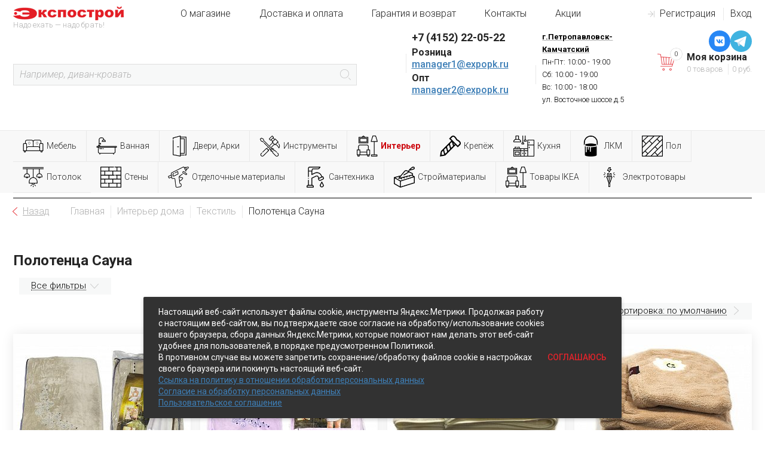

--- FILE ---
content_type: text/html; charset=UTF-8
request_url: https://expopk.ru/catalog/interer-doma/tekstil/polotentsa-sauna/
body_size: 53572
content:
<!DOCTYPE html>
<html lang="ru">
<head>
        <meta charset="utf-8">
    <meta http-equiv="x-ua-compatible" content="ie=edge">
    <meta name="viewport" content="width=device-width, initial-scale=1, shrink-to-fit=no">
    <meta name="format-detection" content="telephone=no">
    <meta name="yandex-verification" content="7777328686a7f920" />
    <title>Купить полотенца сауна для дома в Петропавловске-Камчатском</title>
    <meta http-equiv="Content-Type" content="text/html; charset=UTF-8" />
<meta name="robots" content="index, follow" />
<meta name="description" content="Полотенца Сауна - большой выбор подушек, одеял, пледов и постельного белья в каталоге компании Экспострой. Быстрая доставка по городу и краю." />
<link href="/bitrix/js/main/core/css/core.min.css?16799729812854" type="text/css" rel="stylesheet" />



<link href="/bitrix/js/ui/fonts/opensans/ui.font.opensans.min.css?16799730071861" type="text/css"  rel="stylesheet" />
<link href="/bitrix/js/main/core/css/core_popup.min.css?167997298115428" type="text/css"  rel="stylesheet" />
<link href="/bitrix/css/main/themes/red/style.min.css?1679972932328" type="text/css"  rel="stylesheet" />
<link href="/local/templates/expostroy/components/bitrix/catalog/.default/bitrix/catalog.section.list/.default/style.css?1718789700131" type="text/css"  rel="stylesheet" />
<link href="/local/templates/expostroy/css/jquery.selectBox.css?16799735452929" type="text/css"  data-template-style="true"  rel="stylesheet" />
<link href="/local/templates/expostroy/css/jquery.fancybox.css?167997354517412" type="text/css"  data-template-style="true"  rel="stylesheet" />
<link href="/local/templates/expostroy/css/jquery.magnify.css?16799735451336" type="text/css"  data-template-style="true"  rel="stylesheet" />
<link href="/local/templates/expostroy/css/jquery.datetimepicker.css?167997354511221" type="text/css"  data-template-style="true"  rel="stylesheet" />
<link href="/local/templates/expostroy/components/bitrix/search.title/.default/style.css?16799735452108" type="text/css"  data-template-style="true"  rel="stylesheet" />
<link href="/local/templates/expostroy/components/bitrix/menu/main_menu_catalog/style.css?17447280458399" type="text/css"  data-template-style="true"  rel="stylesheet" />
<link href="/local/templates/expostroy/template_styles.css?1768405986144704" type="text/css"  data-template-style="true"  rel="stylesheet" />
<script type="text/javascript">if(!window.BX)window.BX={};if(!window.BX.message)window.BX.message=function(mess){if(typeof mess=='object') for(var i in mess) BX.message[i]=mess[i]; return true;};</script>
<script type="text/javascript">(window.BX||top.BX).message({'JS_CORE_LOADING':'Загрузка...','JS_CORE_NO_DATA':'- Нет данных -','JS_CORE_WINDOW_CLOSE':'Закрыть','JS_CORE_WINDOW_EXPAND':'Развернуть','JS_CORE_WINDOW_NARROW':'Свернуть в окно','JS_CORE_WINDOW_SAVE':'Сохранить','JS_CORE_WINDOW_CANCEL':'Отменить','JS_CORE_WINDOW_CONTINUE':'Продолжить','JS_CORE_H':'ч','JS_CORE_M':'м','JS_CORE_S':'с','JSADM_AI_HIDE_EXTRA':'Скрыть лишние','JSADM_AI_ALL_NOTIF':'Показать все','JSADM_AUTH_REQ':'Требуется авторизация!','JS_CORE_WINDOW_AUTH':'Войти','JS_CORE_IMAGE_FULL':'Полный размер'});</script>

<script type="text/javascript" src="/bitrix/js/main/core/core.min.js?1679972980246515"></script>

<script>BX.setJSList(['/bitrix/js/main/core/core_ajax.js','/bitrix/js/main/core/core_promise.js','/bitrix/js/main/polyfill/promise/js/promise.js','/bitrix/js/main/loadext/loadext.js','/bitrix/js/main/loadext/extension.js','/bitrix/js/main/polyfill/promise/js/promise.js','/bitrix/js/main/polyfill/find/js/find.js','/bitrix/js/main/polyfill/includes/js/includes.js','/bitrix/js/main/polyfill/matches/js/matches.js','/bitrix/js/ui/polyfill/closest/js/closest.js','/bitrix/js/main/polyfill/fill/main.polyfill.fill.js','/bitrix/js/main/polyfill/find/js/find.js','/bitrix/js/main/polyfill/matches/js/matches.js','/bitrix/js/main/polyfill/core/dist/polyfill.bundle.js','/bitrix/js/main/polyfill/core/dist/polyfill.bundle.js','/bitrix/js/main/lazyload/dist/lazyload.bundle.js','/bitrix/js/main/polyfill/core/dist/polyfill.bundle.js','/bitrix/js/main/parambag/dist/parambag.bundle.js']);
BX.setCSSList(['/bitrix/js/main/lazyload/dist/lazyload.bundle.css','/bitrix/js/main/parambag/dist/parambag.bundle.css']);</script>
<script type="text/javascript">(window.BX||top.BX).message({'LANGUAGE_ID':'ru','FORMAT_DATE':'DD.MM.YYYY','FORMAT_DATETIME':'DD.MM.YYYY HH:MI:SS','COOKIE_PREFIX':'BITRIX_SM','SERVER_TZ_OFFSET':'43200','SITE_ID':'s1','SITE_DIR':'/','USER_ID':'','SERVER_TIME':'1769412352','USER_TZ_OFFSET':'0','USER_TZ_AUTO':'Y','bitrix_sessid':'2f95df6e91402959c9eda4d99f615187'});</script>


<script type="text/javascript" src="/bitrix/js/twim.recaptchafree/script.js?16799730054300"></script>
<script type="text/javascript" src="https://www.google.com/recaptcha/api.js?onload=onloadRecaptchafree&render=explicit&hl=ru"></script>
<script type="text/javascript" src="/bitrix/js/main/polyfill/customevent/main.polyfill.customevent.min.js?1679973001556"></script>
<script type="text/javascript" src="/bitrix/js/ui/dexie/dist/dexie.bitrix.bundle.min.js?167997300660287"></script>
<script type="text/javascript" src="/bitrix/js/main/core/core_ls.min.js?16799729807365"></script>
<script type="text/javascript" src="/bitrix/js/main/core/core_fx.min.js?16799729809768"></script>
<script type="text/javascript" src="/bitrix/js/main/core/core_frame_cache.min.js?167997298010422"></script>
<script type="text/javascript" src="/bitrix/js/main/jquery/jquery-1.8.3.min.js?167997299993637"></script>
<script type="text/javascript" src="/bitrix/js/main/core/core_popup.min.js?167997298052463"></script>
<script type="text/javascript" src="/bitrix/js/currency/core_currency.min.js?16799729631528"></script>
<script type="text/javascript" src="/bitrix/js/main/jquery/jquery-2.1.3.min.js?167997300084320"></script>
<link href="https://expopk.ru/catalog/interer-doma/tekstil/polotentsa-sauna/" rel="canonical" />
<script>sng_up_button_opacity='100';sng_up_button_width='';sng_up_button='/bitrix/images/sng.up/up22.png'; sng_up_position ='left';sng_up_position_indent_x = '20';sng_up_position_indent_y = '55'</script>
<script>window.onload = function() {$("body").append("<a class='scrollup' href='#'><img src="+sng_up_button+" alt='Up'></a>");$('.scrollup').css("bottom",sng_up_position_indent_y+'px');$('.scrollup').fadeTo(0, sng_up_button_opacity/100);if ($(this).scrollTop() > 100) {$('.scrollup').fadeIn();} else {$('.scrollup').fadeOut();$('.scrollup').css("display",'none');}if(sng_up_position=='center'){$('.scrollup').css("left",50+'%');}else if(sng_up_position=='left'){$('.scrollup').css("left",sng_up_position_indent_x+'px');}else if(sng_up_position=='right'){$('.scrollup').css('right',sng_up_position_indent_x+'px');} $(window).scroll(function(){if ($(this).scrollTop() > 100){$('.scrollup').fadeIn();} else {$('.scrollup').fadeOut();}});$('.scrollup').click(function(){$("html, body").animate({ scrollTop: 0 }, 500);return false;});}</script>
<link href='/bitrix/js/sng.up/style-up.css' type='text/css' rel='stylesheet' />



<script type="text/javascript" src="/local/templates/expostroy/js/jquery.scripts.js?167997354515900"></script>
<script type="text/javascript" src="/local/templates/expostroy/js/jquery.maskedinput.js?16799735457236"></script>
<script type="text/javascript" src="/local/templates/expostroy/js/jquery.selectBox.js?167997354541785"></script>
<script type="text/javascript" src="/local/templates/expostroy/js/owl.carousel.min.js?167997354544342"></script>
<script type="text/javascript" src="/local/templates/expostroy/js/owl.carousel.init.min.js?1679973545170"></script>
<script type="text/javascript" src="/local/templates/expostroy/js/jquery.fancybox.js?1679973545160667"></script>
<script type="text/javascript" src="/local/templates/expostroy/js/jquery.magnify.js?167997354514961"></script>
<script type="text/javascript" src="/local/templates/expostroy/js/jquery.magnify.init.js?167997354558"></script>
<script type="text/javascript" src="/local/templates/expostroy/js/jquery.datetimepicker.full.js?1679973545109962"></script>
<script type="text/javascript" src="/local/templates/expostroy/js/amount_down_up_linoleum.js?1679973545545"></script>
<script type="text/javascript" src="/bitrix/components/bitrix/search.title/script.min.js?16799729126443"></script>
<script type="text/javascript" src="/local/templates/expostroy/components/bitrix/sale.basket.basket.line/.default/script.min.js?16799735433876"></script>
<script type="text/javascript" src="/local/templates/expostroy/components/bitrix/menu/main_menu_catalog/script.min.js?1679973542407"></script>
<script type="text/javascript" src="/local/templates/expostroy/components/bitrix/catalog.smart.filter/.default/script.js?167997353521906"></script>
<script type="text/javascript" src="/local/templates/expostroy/components/bitrix/catalog/.default/bitrix/catalog.section/.default/script.js?16799735417954"></script>
<script type="text/javascript" src="/local/templates/expostroy/components/bitrix/catalog.item/.default/script.js?167997353465186"></script>
<script type="text/javascript" src="/local/templates/expostroy/components/bitrix/catalog.products.viewed/.default/script.min.js?1679973534911"></script>
<script type="text/javascript">var _ba = _ba || []; _ba.push(["aid", "1e26f0edcf67114ece9cf1d54b08accb"]); _ba.push(["host", "expopk.ru"]); (function() {var ba = document.createElement("script"); ba.type = "text/javascript"; ba.async = true;ba.src = (document.location.protocol == "https:" ? "https://" : "http://") + "bitrix.info/ba.js";var s = document.getElementsByTagName("script")[0];s.parentNode.insertBefore(ba, s);})();</script>


    <link href="https://fonts.googleapis.com/css?family=Roboto:300,300i,700,700i,900,900i" rel="stylesheet">
    <!--      -->
</head>
<body>

<!-- Панель администратора -->



<!-- Шапка сайта для обычных страниц -->
<header itemscope itemtype="http://schema.org/LocalBusiness" class="header header_inner-page">
    <div class="container header-s" >
        <div class="header__top_up  hidden-md hidden-xs hidden-sm">
            <div  class="header__left">
                <meta itemprop="url" content="https://expopk.ru/">  
                <div  class="header__top">
                  <meta itemprop="image" content="https://expopk.ru/local/templates/expostroy/img/logo_desktop.png">
                                        <a itemprop="url" href="/" class="logo"></a>               
                                        <div class="logo-text">
                        Надо ехать — надо брать!                    </div>
                </div>
              
            </div>
            <div class="header__right">
                <div class="header__top">
                    <div class="header__auth ic ic_in_gray">
                                                    <a href="/login/?register=yes">Регистрация</a><a href="/login/?login=yes">Вход</a>
                                            </div>
                    <!--'start_frame_cache_LkGdQn'-->
<ul class="header__menu"><li>
        <a href="/about/">        О магазине        </a>    </li><li>
        <a href="/about/delivery/">        Доставка и оплата        </a>    </li><li>
        <a href="/about/guaranty/">        Гарантия и возврат        </a>    </li><li>
        <a href="/about/contacts/">        Контакты        </a>    </li><li>
        <a href="/about/bonuses/">        Акции        </a>    </li></ul><!--'end_frame_cache_LkGdQn'-->                </div>               
            </div>
        </div> 
        <div class="header__middle">
            
            <button type="button" class="hidden-lg header__menu-button js_menu-button button_transparent ic ic_menu ic_menu_black">
                <span class="ic ic_down ic_down_gray">Каталог товаров</span>
            </button>
            <div class="hidden-lg logo-mobile">
                                    <a itemprop="url" href="/" class="logo"></a>               
                            </div>
          
             <!-- Строка поиска -->
            
<div class="header__search js_search" id="header__search">
    <form action="/catalog/">
        <input type="text" id="header__search-input" class="header__search-input" name="q" value="" maxlength="50" autocomplete="off" placeholder="Например, диван-кровать">
        <button name="s" type="submit" class="header__search-submit button_transparent ic ic_search_gray"></button>
    </form>
</div>
<script>
	BX.ready(function(){
		new JCTitleSearch({
			'AJAX_PAGE' : '/catalog/interer-doma/tekstil/polotentsa-sauna/',
			'CONTAINER_ID': 'header__search',
			'INPUT_ID': 'header__search-input',
			'MIN_QUERY_LEN': 2
		});
	});
</script>
              
           
            <div itemprop="address" itemscope itemtype="http://schema.org/PostalAddress" class="header__contacts">
               
                <div itemprop="telephone" class="header__phone ic ic_phone_gray">                        
                    <div class="telephone">
	 +7 (4152) 22-05-22
</div>

<div class="email">
    Розница<br>
	<a href="mailto:manager1@expopk.ru">manager1@expopk.ru</a>
</div>

<div class="email">
    Опт<br>
	<a href="mailto:manager2@expopk.ru">manager2@expopk.ru</a>
</div>        
                    
                </div>
                <div class="social-icon">
                     &nbsp;                </div>            
            </div>
            <div  class="header__schedule">
                    <b><u><span style="color: #000000;">г.Петропавловск-Камчатский </span></u></b><span style="color: #000000;"> </span>
<p>
 <span style="color: #000000;">
	Пн-Пт: 10:00 - 19:00 </span>
</p>
 <span style="color: #000000;"> </span>
<p>
 <span style="color: #000000;">
	Сб: 10:00 - 19:00 </span>
</p>
 <span style="color: #000000;"> </span>
<p>
 <span style="color: #000000;">
	Вс: 10:00 - 18:00</span><br>
 <span style="color: #000000;"> </span>
</p>
 <span style="color: #000000;"> </span>
<p>
 <span style="color: #000000;">
	ул. Восточное шоссе д.5 </span><br>
</p>
<p>
 <br>
</p>            </div>
            <button type="button" class="header__search-show button_transparent js_search-button ic ic_search_gray"></button>
            <div class="main-header-actions">
              <div class="main-social-block">
                <a href="https://vk.com/expopkru" target="_blank" rel="nofollow" class="main-social-block__item">
                  <svg viewBox="0 0 1024 1024" xmlns="http://www.w3.org/2000/svg">
                    <circle cx="512" cy="512" r="512" style="fill:#2787f5"/>
                    <path d="M585.83 271.5H438.17c-134.76 0-166.67 31.91-166.67 166.67v147.66c0 134.76 31.91 166.67 166.67 166.67h147.66c134.76 0 166.67-31.91 166.67-166.67V438.17c0-134.76-32.25-166.67-166.67-166.67zm74 343.18h-35c-13.24 0-17.31-10.52-41.07-34.62-20.71-20-29.87-22.74-35-22.74-7.13 0-9.17 2-9.17 11.88v31.57c0 8.49-2.72 13.58-25.12 13.58-37 0-78.07-22.4-106.93-64.16-43.45-61.1-55.33-106.93-55.33-116.43 0-5.09 2-9.84 11.88-9.84h35c8.83 0 12.22 4.07 15.61 13.58 17.31 49.9 46.17 93.69 58 93.69 4.41 0 6.45-2 6.45-13.24v-51.6c-1.36-23.76-13.92-25.8-13.92-34.28 0-4.07 3.39-8.15 8.83-8.15h55c7.47 0 10.18 4.07 10.18 12.9v69.58c0 7.47 3.39 10.18 5.43 10.18 4.41 0 8.15-2.72 16.29-10.86 25.12-28.17 43.11-71.62 43.11-71.62 2.38-5.09 6.45-9.84 15.28-9.84h35c10.52 0 12.9 5.43 10.52 12.9-4.41 20.37-47.18 80.79-47.18 80.79-3.73 6.11-5.09 8.83 0 15.61 3.73 5.09 16 15.61 24.1 25.12 14.94 17 26.48 31.23 29.53 41.07 3.45 9.84-1.65 14.93-11.49 14.93z" style="fill:#fff"/>
                  </svg>
                </a>
                <a href="https://t.me/expopkmebel41" target="_blank" rel="nofollow" class="main-social-block__item">
                  <svg viewBox="0 0 256 256" version="1.1" xmlns="http://www.w3.org/2000/svg" xmlns:xlink="http://www.w3.org/1999/xlink" preserveAspectRatio="xMidYMid">
                    <g>
                      <path d="M128,0 C57.307,0 0,57.307 0,128 L0,128 C0,198.693 57.307,256 128,256 L128,256 C198.693,256 256,198.693 256,128 L256,128 C256,57.307 198.693,0 128,0 L128,0 Z" fill="#40B3E0">
                      </path>
                      <path d="M190.2826,73.6308 L167.4206,188.8978 C167.4206,188.8978 164.2236,196.8918 155.4306,193.0548 L102.6726,152.6068 L83.4886,143.3348 L51.1946,132.4628 C51.1946,132.4628 46.2386,130.7048 45.7586,126.8678 C45.2796,123.0308 51.3546,120.9528 51.3546,120.9528 L179.7306,70.5928 C179.7306,70.5928 190.2826,65.9568 190.2826,73.6308" fill="#FFFFFF">
                      </path>
                      <path d="M98.6178,187.6035 C98.6178,187.6035 97.0778,187.4595 95.1588,181.3835 C93.2408,175.3085 83.4888,143.3345 83.4888,143.3345 L161.0258,94.0945 C161.0258,94.0945 165.5028,91.3765 165.3428,94.0945 C165.3428,94.0945 166.1418,94.5735 163.7438,96.8115 C161.3458,99.0505 102.8328,151.6475 102.8328,151.6475" fill="#D2E5F1">
                      </path>
                      <path d="M122.9015,168.1154 L102.0335,187.1414 C102.0335,187.1414 100.4025,188.3794 98.6175,187.6034 L102.6135,152.2624" fill="#B5CFE4">
                      </path>
                    </g>
                  </svg>
                </a>
              </div>

               <script>
var bx_basketFKauiI = new BitrixSmallCart;
</script>
<div id="bx_basketFKauiI" class="bx-basket bx-opener"><!--'start_frame_cache_bx_basketFKauiI'--><a href="/personal/cart/" class="header__cart ic ic_cart">
    <span class="header__cart-title">Моя корзина</span>
    <span class="header__cart-info">
        <span>0 товаров</span><span>0 руб.</span>
    </span>
    <span class="header__cart-count">0</span>
</a/personal/cart/><!--'end_frame_cache_bx_basketFKauiI'--></div>
<script type="text/javascript">
	bx_basketFKauiI.siteId       = 's1';
	bx_basketFKauiI.cartId       = 'bx_basketFKauiI';
	bx_basketFKauiI.ajaxPath     = '/bitrix/components/bitrix/sale.basket.basket.line/ajax.php';
	bx_basketFKauiI.templateName = '.default';
	bx_basketFKauiI.arParams     =  {'PATH_TO_BASKET':'/personal/cart/','PATH_TO_PERSONAL':'/personal/','SHOW_PERSONAL_LINK':'N','SHOW_NUM_PRODUCTS':'Y','SHOW_TOTAL_PRICE':'Y','SHOW_PRODUCTS':'N','POSITION_FIXED':'N','SHOW_AUTHOR':'Y','PATH_TO_REGISTER':'/login/','PATH_TO_PROFILE':'/personal/','CACHE_TYPE':'A','PATH_TO_ORDER':'/personal/order/make/','HIDE_ON_BASKET_PAGES':'Y','SHOW_EMPTY_VALUES':'Y','SHOW_REGISTRATION':'Y','PATH_TO_AUTHORIZE':'/login/','SHOW_DELAY':'Y','SHOW_NOTAVAIL':'Y','SHOW_IMAGE':'Y','SHOW_PRICE':'Y','SHOW_SUMMARY':'Y','POSITION_VERTICAL':'top','POSITION_HORIZONTAL':'right','MAX_IMAGE_SIZE':'70','AJAX':'N','~PATH_TO_BASKET':'/personal/cart/','~PATH_TO_PERSONAL':'/personal/','~SHOW_PERSONAL_LINK':'N','~SHOW_NUM_PRODUCTS':'Y','~SHOW_TOTAL_PRICE':'Y','~SHOW_PRODUCTS':'N','~POSITION_FIXED':'N','~SHOW_AUTHOR':'Y','~PATH_TO_REGISTER':'/login/','~PATH_TO_PROFILE':'/personal/','~CACHE_TYPE':'A','~PATH_TO_ORDER':'/personal/order/make/','~HIDE_ON_BASKET_PAGES':'Y','~SHOW_EMPTY_VALUES':'Y','~SHOW_REGISTRATION':'Y','~PATH_TO_AUTHORIZE':'/login/','~SHOW_DELAY':'Y','~SHOW_NOTAVAIL':'Y','~SHOW_IMAGE':'Y','~SHOW_PRICE':'Y','~SHOW_SUMMARY':'Y','~POSITION_VERTICAL':'top','~POSITION_HORIZONTAL':'right','~MAX_IMAGE_SIZE':'70','~AJAX':'N','cartId':'bx_basketFKauiI'}; // TODO \Bitrix\Main\Web\Json::encode
	bx_basketFKauiI.closeMessage = 'Скрыть';
	bx_basketFKauiI.openMessage  = 'Раскрыть';
	bx_basketFKauiI.activate();
</script>            </div>
        </div>            
    </div>
    <div class="header__menu_catalog">
        <div class="container header-s" >
            <!--'start_frame_cache_XEVOpk'-->
<ul id="horizontal-multilevel-menu">


	
	
					<li class="item-li-1"><a href="/catalog/mebel/" class="root-item"><img class="img-menu" src="/upload/uf/dc7/dc7ded5b9ad508ebfc52a233a2605dc6.png">Мебель</a>
				<ul><div class="card-column">
		
	
	

	
	
					<li class="item-li-2" >
				<a href="/catalog/mebel/divany-mebel/" class="parent">Диваны</a>
			</li>	
				<ul class="section-ul-2">
		
	
	

	
	
		
							<li class="item-li-3" ><a class="item-a-3" href="/catalog/mebel/divany-mebel/uglovye/">Угловые</a></li>
			
		
	
	

	
	
		
							<li class="item-li-3" ><a class="item-a-3" href="/catalog/mebel/divany-mebel/kresla/">Кресла</a></li>
			
		
	
	

	
	
		
							<li class="item-li-3" ><a class="item-a-3" href="/catalog/mebel/divany-mebel/kresla-krovati/">Кресла-кровати</a></li>
			
		
	
	

	
	
		
							<li class="item-li-3" ><a class="item-a-3" href="/catalog/mebel/divany-mebel/p-obraznye/">П-образные</a></li>
			
		
	
	

	
	
		
							<li class="item-li-3" ><a class="item-a-3" href="/catalog/mebel/divany-mebel/1-mestnye/">1-местные</a></li>
			
		
	
	

	
	
		
							<li class="item-li-3" ><a class="item-a-3" href="/catalog/mebel/divany-mebel/2-mestnye/">2-местные</a></li>
			
		
	
	

	
	
		
							<li class="item-li-3" ><a class="item-a-3" href="/catalog/mebel/divany-mebel/3-mestnye/">3-местные</a></li>
			
		
	
	

			</ul></li>	
	
					<li class="item-li-2" >
				<a href="/catalog/mebel/kresla-mebel/" class="parent">Кресла</a>
			</li>	
				<ul class="section-ul-2">
		
	
	

	
	
		
							<li class="item-li-3" ><a class="item-a-3" href="/catalog/mebel/kresla-mebel/kompyuternye-kresla/">Компьютерные кресла</a></li>
			
		
	
	

	
	
		
							<li class="item-li-3" ><a class="item-a-3" href="/catalog/mebel/kresla-mebel/kresla-dlya-gostinoy/">Кресла для гостиной</a></li>
			
		
	
	

	
	
		
							<li class="item-li-3" ><a class="item-a-3" href="/catalog/mebel/kresla-mebel/kresla-dlya-detskoy/">Кресла для детской</a></li>
			
		
	
	

	
	
		
							<li class="item-li-3" ><a class="item-a-3" href="/catalog/mebel/kresla-mebel/kresla-kachalki/">Кресла-качалки</a></li>
			
		
	
	

			</ul></li>	
	
					<li class="item-li-2" >
				<a href="/catalog/mebel/stoly/" class="parent">Столы</a>
			</li>	
				<ul class="section-ul-2">
		
	
	

	
	
		
							<li class="item-li-3" ><a class="item-a-3" href="/catalog/mebel/stoly/zhurnalnye/">Журнальные столы</a></li>
			
		
	
	

	
	
		
							<li class="item-li-3" ><a class="item-a-3" href="/catalog/mebel/stoly/kukhonye-stoly/">Кухонные столы</a></li>
			
		
	
	

	
	
		
							<li class="item-li-3" ><a class="item-a-3" href="/catalog/mebel/stoly/lyuks/">Приставные</a></li>
			
		
	
	

			</ul></li>	
	
					<li class="item-li-2" >
				<a href="/catalog/mebel/stulya/" class="parent">Стулья</a>
			</li>	
				<ul class="section-ul-2">
		
	
	

	
	
		
							<li class="item-li-3" ><a class="item-a-3" href="/catalog/mebel/stulya/barnye-stulya/">Барные стулья</a></li>
			
		
	
	

	
	
		
							<li class="item-li-3" ><a class="item-a-3" href="/catalog/mebel/stulya/kukhonnye-stulya/">Кухонные стулья</a></li>
			
		
	
	

	
	
		
							<li class="item-li-3" ><a class="item-a-3" href="/catalog/mebel/stulya/kresla/">Полукресла, Кресла</a></li>
			
		
	
	

	
	
		
							<li class="item-li-3" ><a class="item-a-3" href="/catalog/mebel/stulya/pufy/">Пуфы</a></li>
			
		
	
	

	
	
		
							<li class="item-li-3" ><a class="item-a-3" href="/catalog/mebel/stulya/taburety/">Табуреты</a></li>
			
		
	
	

			</ul></li>	
	
		
							<li class="item-li-2" ><a class="item-a-2" href="/catalog/mebel/dachnaya-mebel/">Дачная мебель</a></li>
			
		
	
	

	
	
					<li class="item-li-2" >
				<a href="/catalog/mebel/mebel-lerom/" class="parent">Мебель Лером</a>
			</li>	
				<ul class="section-ul-2">
		
	
	

	
	
		
							<li class="item-li-3" ><a class="item-a-3" href="/catalog/mebel/mebel-lerom/antresoli/">Антресоли</a></li>
			
		
	
	

	
	
		
							<li class="item-li-3" ><a class="item-a-3" href="/catalog/mebel/mebel-lerom/veshalki/">Вешалки</a></li>
			
		
	
	

	
	
		
							<li class="item-li-3" ><a class="item-a-3" href="/catalog/mebel/mebel-lerom/zerkala/">Зеркала</a></li>
			
		
	
	

	
	
		
							<li class="item-li-3" ><a class="item-a-3" href="/catalog/mebel/mebel-lerom/komody/">Комоды</a></li>
			
		
	
	

	
	
		
							<li class="item-li-3" ><a class="item-a-3" href="/catalog/mebel/mebel-lerom/krovati/">Кровати</a></li>
			
		
	
	

	
	
		
							<li class="item-li-3" ><a class="item-a-3" href="/catalog/mebel/mebel-lerom/polki/">Полки</a></li>
			
		
	
	

	
	
		
							<li class="item-li-3" ><a class="item-a-3" href="/catalog/mebel/mebel-lerom/stoly-zhurnalnye/">Столы журнальные</a></li>
			
		
	
	

	
	
		
							<li class="item-li-3" ><a class="item-a-3" href="/catalog/mebel/mebel-lerom/stoly-kompyuternye/">Столы компьютерные</a></li>
			
		
	
	

	
	
		
							<li class="item-li-3" ><a class="item-a-3" href="/catalog/mebel/mebel-lerom/stoly-tualetnye/">Столы туалетные</a></li>
			
		
	
	

	
	
		
							<li class="item-li-3" ><a class="item-a-3" href="/catalog/mebel/mebel-lerom/tumby/">Тумбы</a></li>
			
		
	
	

	
	
		
							<li class="item-li-3" ><a class="item-a-3" href="/catalog/mebel/mebel-lerom/shkafy/">Шкафы</a></li>
			
		
	
	

			</ul></li>	
	
		
							<li class="item-li-2" ><a class="item-a-2" href="/catalog/mebel/matratsy/">Матрацы</a></li>
			
		
	
	

	
	
					<li class="item-li-2" >
				<a href="/catalog/mebel/detskaya-mebel/" class="parent">Детская мебель</a>
			</li>	
				<ul class="section-ul-2">
		
	
	

	
	
		
							<li class="item-li-3" ><a class="item-a-3" href="/catalog/mebel/detskaya-mebel/38-popugaev/">38 попугаев</a></li>
			
		
	
	

	
	
		
							<li class="item-li-3" ><a class="item-a-3" href="/catalog/mebel/detskaya-mebel/detskie-komplekty-nika/">Детские комплекты (Ника)</a></li>
			
		
	
	

	
	
		
							<li class="item-li-3" ><a class="item-a-3" href="/catalog/mebel/detskaya-mebel/yaselnye-krovatki/">Ясельные кроватки</a></li>
			
		
	
	

			</ul></li>	
	
					<li class="item-li-2" >
				<a href="/catalog/mebel/mebel-maribel/" class="parent">Мебель МАРИБЕЛЬ</a>
			</li>	
				<ul class="section-ul-2">
		
	
	

	
	
		
							<li class="item-li-3" ><a class="item-a-3" href="/catalog/mebel/mebel-maribel/banketki/">Банкетки Марибель</a></li>
			
		
	
	

	
	
		
							<li class="item-li-3" ><a class="item-a-3" href="/catalog/mebel/mebel-maribel/veshalki/">Вешалки</a></li>
			
		
	
	

	
	
		
							<li class="item-li-3" ><a class="item-a-3" href="/catalog/mebel/mebel-maribel/gostinye/">Гостиные</a></li>
			
		
	
	

	
	
		
							<li class="item-li-3" ><a class="item-a-3" href="/catalog/mebel/mebel-maribel/detskie/">Детские</a></li>
			
		
	
	

	
	
		
							<li class="item-li-3" ><a class="item-a-3" href="/catalog/mebel/mebel-maribel/komody/">Комоды</a></li>
			
		
	
	

	
	
		
							<li class="item-li-3" ><a class="item-a-3" href="/catalog/mebel/mebel-maribel/krovati/">Кровати</a></li>
			
		
	
	

	
	
		
							<li class="item-li-3" ><a class="item-a-3" href="/catalog/mebel/mebel-maribel/podstavki-pod-tsvety/">Подставки под цветы</a></li>
			
		
	
	

	
	
		
							<li class="item-li-3" ><a class="item-a-3" href="/catalog/mebel/mebel-maribel/polki/">Полки</a></li>
			
		
	
	

	
	
		
							<li class="item-li-3" ><a class="item-a-3" href="/catalog/mebel/mebel-maribel/prikhozhaya/">Прихожая</a></li>
			
		
	
	

	
	
		
							<li class="item-li-3" ><a class="item-a-3" href="/catalog/mebel/mebel-maribel/pufiki/">Пуфики</a></li>
			
		
	
	

	
	
		
							<li class="item-li-3" ><a class="item-a-3" href="/catalog/mebel/mebel-maribel/spalni/">Спальни</a></li>
			
		
	
	

	
	
		
							<li class="item-li-3" ><a class="item-a-3" href="/catalog/mebel/mebel-maribel/stoly-zhurnalnye/">Столы журнальные</a></li>
			
		
	
	

	
	
		
							<li class="item-li-3" ><a class="item-a-3" href="/catalog/mebel/mebel-maribel/tv-tumby/">ТВ-тумбы</a></li>
			
		
	
	

	
	
		
							<li class="item-li-3" ><a class="item-a-3" href="/catalog/mebel/mebel-maribel/shkafy/">Шкафы</a></li>
			
		
	
	

			</ul></li>	
	
					<li class="item-li-2" >
				<a href="/catalog/mebel/mebel-sonum/" class="parent">Мебель СОНУМ</a>
			</li>	
				<ul class="section-ul-2">
		
	
	

	
	
		
							<li class="item-li-3" ><a class="item-a-3" href="/catalog/mebel/mebel-sonum/banketki-sonum/">Банкетки Сонум</a></li>
			
		
	
	

	
	
		
							<li class="item-li-3" ><a class="item-a-3" href="/catalog/mebel/mebel-sonum/detskie-krovati/">Детские кровати</a></li>
			
		
	
	

	
	
		
							<li class="item-li-3" ><a class="item-a-3" href="/catalog/mebel/mebel-sonum/zerkala/">Зеркала</a></li>
			
		
	
	

	
	
		
							<li class="item-li-3" ><a class="item-a-3" href="/catalog/mebel/mebel-sonum/komody/">Комоды</a></li>
			
		
	
	

	
	
		
							<li class="item-li-3" ><a class="item-a-3" href="/catalog/mebel/mebel-sonum/krovati/">Кровати</a></li>
			
		
	
	

	
	
		
							<li class="item-li-3" ><a class="item-a-3" href="/catalog/mebel/mebel-sonum/pufy/">Пуфы</a></li>
			
		
	
	

	
	
		
							<li class="item-li-3" ><a class="item-a-3" href="/catalog/mebel/mebel-sonum/stoly-tualetnye/">Столы туалетные</a></li>
			
		
	
	

	
	
		
							<li class="item-li-3" ><a class="item-a-3" href="/catalog/mebel/mebel-sonum/tumby/">Тумбы</a></li>
			
		
	
	

			</ul></li>	
	
		
							<li class="item-li-2" ><a class="item-a-2" href="/catalog/mebel/mebel-nika/">Мебель НИКА</a></li>
			
		
	
	

	
	
		
							<li class="item-li-2" ><a class="item-a-2" href="/catalog/mebel/mebel-versal/">Мебель Версаль</a></li>
			
		
	
	

	
	
		
							<li class="item-li-2" ><a class="item-a-2" href="/catalog/mebel/veshalki-na-kolesakh/">Вешалки </a></li>
			
		
	
	

	
	
		
							<li class="item-li-2" ><a class="item-a-2" href="/catalog/mebel/derevyannaya-mebel-massiv/">Деревянная мебель массив</a></li>
			
		
	
	

	
	
		
							<li class="item-li-2" ><a class="item-a-2" href="/catalog/mebel/e1/">Е1</a></li>
			
		
	
	

	
	
					<li class="item-li-2" >
				<a href="/catalog/mebel/mebel-stollayn/" class="parent">Мебель Столлайн</a>
			</li>	
				<ul class="section-ul-2">
		
	
	

	
	
		
							<li class="item-li-3" ><a class="item-a-3" href="/catalog/mebel/mebel-stollayn/komody/">Корпусная</a></li>
			
		
	
	

			</ul></li>	
	
		
							<li class="item-li-2" ><a class="item-a-2" href="/catalog/mebel/raskladushki/">Раскладушки </a></li>
			
		
	
	

	
	
		
							<li class="item-li-2" ><a class="item-a-2" href="/catalog/mebel/obuvnitsy/">Стеллажи</a></li>
			
		
	
	

	
	
		
							<li class="item-li-2" ><a class="item-a-2" href="/catalog/mebel/shvedskiy-standart/">Шведский стандарт</a></li>
			
		
	
	

	
	
		
							<li class="item-li-2" ><a class="item-a-2" href="/catalog/mebel/etazherki-veshalki-polki/">Этажерки, вешалки, полки</a></li>
			
		
	
	

	
	
		
							<li class="item-li-2" ><a class="item-a-2" href="/catalog/mebel/garderobnye_1/">Гардеробные</a></li>
			
		
	
	

			</ul></li>	
	
					<li class="item-li-1"><a href="/catalog/vannaya-komnata/" class="root-item"><img class="img-menu" src="/upload/uf/867/867aa22a63a0c66386a3c31fb6a5a2c6.png">Ванная</a>
				<ul><div class="card-column">
		
	
	

	
	
		
							<li class="item-li-2" ><a class="item-a-2" href="/catalog/vannaya-komnata/accessories/">Аксессуары для ванной комнаты</a></li>
			
		
	
	

	
	
		
							<li class="item-li-2" ><a class="item-a-2" href="/catalog/vannaya-komnata/bide-pissuary/">Биде, писсуары</a></li>
			
		
	
	

	
	
					<li class="item-li-2" >
				<a href="/catalog/vannaya-komnata/vanny/" class="parent">Ванны</a>
			</li>	
				<ul class="section-ul-2">
		
	
	

	
	
		
							<li class="item-li-3" ><a class="item-a-3" href="/catalog/vannaya-komnata/vanny/akrilovye/">Акриловые</a></li>
			
		
	
	

	
	
		
							<li class="item-li-3" ><a class="item-a-3" href="/catalog/vannaya-komnata/vanny/aksessuary-dlya-vann/">Аксессуары для ванн</a></li>
			
		
	
	

	
	
		
							<li class="item-li-3" ><a class="item-a-3" href="/catalog/vannaya-komnata/vanny/bordyury-dlya-vann/">Бордюры для ванн</a></li>
			
		
	
	

	
	
		
							<li class="item-li-3" ><a class="item-a-3" href="/catalog/vannaya-komnata/vanny/gidromassazhnye/">Гидромассажные</a></li>
			
		
	
	

	
	
		
							<li class="item-li-3" ><a class="item-a-3" href="/catalog/vannaya-komnata/vanny/stalnye/">Стальные</a></li>
			
		
	
	

	
	
		
							<li class="item-li-3" ><a class="item-a-3" href="/catalog/vannaya-komnata/vanny/chugunnye/">Чугунные</a></li>
			
		
	
	

			</ul></li>	
	
					<li class="item-li-2" >
				<a href="/catalog/vannaya-komnata/vodonagrevateli/" class="parent">Водонагреватели</a>
			</li>	
				<ul class="section-ul-2">
		
	
	

	
	
		
							<li class="item-li-3" ><a class="item-a-3" href="/catalog/vannaya-komnata/vodonagrevateli/ariston/">Ariston</a></li>
			
		
	
	

	
	
		
							<li class="item-li-3" ><a class="item-a-3" href="/catalog/vannaya-komnata/vodonagrevateli/thermex/">Thermex</a></li>
			
		
	
	

			</ul></li>	
	
		
							<li class="item-li-2" ><a class="item-a-2" href="/catalog/vannaya-komnata/gladilnye-doski/">Гладильные доски</a></li>
			
		
	
	

	
	
		
							<li class="item-li-2" ><a class="item-a-2" href="/catalog/vannaya-komnata/dozatory-dispensery/">Дозаторы, диспенсеры</a></li>
			
		
	
	

	
	
		
							<li class="item-li-2" ><a class="item-a-2" href="/catalog/vannaya-komnata/dushevye-kabiny/">Душевые кабины</a></li>
			
		
	
	

	
	
		
							<li class="item-li-2" ><a class="item-a-2" href="/catalog/vannaya-komnata/dushevye-ograzhdeniya/">Душевые ограждения</a></li>
			
		
	
	

	
	
		
							<li class="item-li-2" ><a class="item-a-2" href="/catalog/vannaya-komnata/dushevye-ugly/">Душевые углы</a></li>
			
		
	
	

	
	
		
							<li class="item-li-2" ><a class="item-a-2" href="/catalog/vannaya-komnata/yershiki-dlya-unitaza/">Ёршики для унитаза</a></li>
			
		
	
	

	
	
		
							<li class="item-li-2" ><a class="item-a-2" href="/catalog/vannaya-komnata/zerkala-dlya-vannykh-komnat/">Зеркала для ванных комнат</a></li>
			
		
	
	

	
	
		
							<li class="item-li-2" ><a class="item-a-2" href="/catalog/vannaya-komnata/installyatsii/">Инсталляции</a></li>
			
		
	
	

	
	
					<li class="item-li-2" >
				<a href="/catalog/vannaya-komnata/kafelnaya-plitka/" class="parent">Кафельная плитка</a>
			</li>	
				<ul class="section-ul-2">
		
	
	

	
	
		
							<li class="item-li-3" ><a class="item-a-3" href="/catalog/vannaya-komnata/kafelnaya-plitka/axima/">Axima</a></li>
			
		
	
	

	
	
		
							<li class="item-li-3" ><a class="item-a-3" href="/catalog/vannaya-komnata/kafelnaya-plitka/azori/">Azori</a></li>
			
		
	
	

	
	
		
							<li class="item-li-3" ><a class="item-a-3" href="/catalog/vannaya-komnata/kafelnaya-plitka/ceradim/">Ceradim</a></li>
			
		
	
	

	
	
		
							<li class="item-li-3" ><a class="item-a-3" href="/catalog/vannaya-komnata/kafelnaya-plitka/ceramica-classic/">Ceramica Classic</a></li>
			
		
	
	

	
	
		
							<li class="item-li-3" ><a class="item-a-3" href="/catalog/vannaya-komnata/kafelnaya-plitka/cersanit/">Cersanit</a></li>
			
		
	
	

	
	
		
							<li class="item-li-3" ><a class="item-a-3" href="/catalog/vannaya-komnata/kafelnaya-plitka/coliseumgres/">Coliseumgres</a></li>
			
		
	
	

	
	
		
							<li class="item-li-3" ><a class="item-a-3" href="/catalog/vannaya-komnata/kafelnaya-plitka/gracia-ceramica/">Gracia Ceramica</a></li>
			
		
	
	

	
	
		
							<li class="item-li-3" ><a class="item-a-3" href="/catalog/vannaya-komnata/kafelnaya-plitka/kerama-marazzi/">Kerama Marazzi</a></li>
			
		
	
	

	
	
		
							<li class="item-li-3" ><a class="item-a-3" href="/catalog/vannaya-komnata/kafelnaya-plitka/laparet/">Laparet</a></li>
			
		
	
	

	
	
		
							<li class="item-li-3" ><a class="item-a-3" href="/catalog/vannaya-komnata/kafelnaya-plitka/lars-ceramica/">LARS Ceramica</a></li>
			
		
	
	

	
	
		
							<li class="item-li-3" ><a class="item-a-3" href="/catalog/vannaya-komnata/kafelnaya-plitka/lasserberger/">Lasserberger</a></li>
			
		
	
	

	
	
		
							<li class="item-li-3" ><a class="item-a-3" href="/catalog/vannaya-komnata/kafelnaya-plitka/polcolorit-ceramica/">Polcolorit ceramica</a></li>
			
		
	
	

	
	
		
							<li class="item-li-3" ><a class="item-a-3" href="/catalog/vannaya-komnata/kafelnaya-plitka/uralkeramika/">Альма керамика</a></li>
			
		
	
	

	
	
		
							<li class="item-li-3" ><a class="item-a-3" href="/catalog/vannaya-komnata/kafelnaya-plitka/atem/">Атем</a></li>
			
		
	
	

	
	
		
							<li class="item-li-3" ><a class="item-a-3" href="/catalog/vannaya-komnata/kafelnaya-plitka/gazkeramika/">Газкерамика</a></li>
			
		
	
	

	
	
		
							<li class="item-li-3" ><a class="item-a-3" href="/catalog/vannaya-komnata/kafelnaya-plitka/delta-keramika/">Дельта керамика</a></li>
			
		
	
	

	
	
		
							<li class="item-li-3" ><a class="item-a-3" href="/catalog/vannaya-komnata/kafelnaya-plitka/keramin/">Керамин</a></li>
			
		
	
	

	
	
		
							<li class="item-li-3" ><a class="item-a-3" href="/catalog/vannaya-komnata/kafelnaya-plitka/muza-keramika/">Муза керамика</a></li>
			
		
	
	

	
	
		
							<li class="item-li-3" ><a class="item-a-3" href="/catalog/vannaya-komnata/kafelnaya-plitka/nefrit-keramika/">Нефрит-керамика</a></li>
			
		
	
	

	
	
		
							<li class="item-li-3" ><a class="item-a-3" href="/catalog/vannaya-komnata/kafelnaya-plitka/sotsialnyy-kafel/">Социальный кафель</a></li>
			
		
	
	

	
	
		
							<li class="item-li-3" ><a class="item-a-3" href="/catalog/vannaya-komnata/kafelnaya-plitka/shakhtinskaya-plitka/">Шахтинская плитка</a></li>
			
		
	
	

	
	
		
							<li class="item-li-3" ><a class="item-a-3" href="/catalog/vannaya-komnata/kafelnaya-plitka/indiya/">Широкоформатный 1200*600</a></li>
			
		
	
	

	
	
		
							<li class="item-li-3" ><a class="item-a-3" href="/catalog/vannaya-komnata/kafelnaya-plitka/estima/">Эстима</a></li>
			
		
	
	

			</ul></li>	
	
					<li class="item-li-2" >
				<a href="/catalog/vannaya-komnata/keramogranit/" class="parent">Керамогранит</a>
			</li>	
				<ul class="section-ul-2">
		
	
	

	
	
		
							<li class="item-li-3" ><a class="item-a-3" href="/catalog/vannaya-komnata/keramogranit/belleza/">Belleza</a></li>
			
		
	
	

	
	
		
							<li class="item-li-3" ><a class="item-a-3" href="/catalog/vannaya-komnata/keramogranit/cersanit/">Cersanit</a></li>
			
		
	
	

	
	
		
							<li class="item-li-3" ><a class="item-a-3" href="/catalog/vannaya-komnata/keramogranit/coliseumgres/">Coliseumgres</a></li>
			
		
	
	

	
	
		
							<li class="item-li-3" ><a class="item-a-3" href="/catalog/vannaya-komnata/keramogranit/gracia-ceramica/">Gracia Ceramica</a></li>
			
		
	
	

	
	
		
							<li class="item-li-3" ><a class="item-a-3" href="/catalog/vannaya-komnata/keramogranit/grasaro/">Grasaro</a></li>
			
		
	
	

	
	
		
							<li class="item-li-3" ><a class="item-a-3" href="/catalog/vannaya-komnata/keramogranit/kerama-marazzi/">Kerama Marazzi</a></li>
			
		
	
	

	
	
		
							<li class="item-li-3" ><a class="item-a-3" href="/catalog/vannaya-komnata/keramogranit/kerranova/">Kerranova</a></li>
			
		
	
	

	
	
		
							<li class="item-li-3" ><a class="item-a-3" href="/catalog/vannaya-komnata/keramogranit/laparet/">Laparet</a></li>
			
		
	
	

	
	
		
							<li class="item-li-3" ><a class="item-a-3" href="/catalog/vannaya-komnata/keramogranit/lasserberger/">Lasserberger</a></li>
			
		
	
	

	
	
		
							<li class="item-li-3" ><a class="item-a-3" href="/catalog/vannaya-komnata/keramogranit/polcolorit-ceramica/">Polcolorit ceramica</a></li>
			
		
	
	

	
	
		
							<li class="item-li-3" ><a class="item-a-3" href="/catalog/vannaya-komnata/keramogranit/uralkeramika/">Альма керамика</a></li>
			
		
	
	

	
	
		
							<li class="item-li-3" ><a class="item-a-3" href="/catalog/vannaya-komnata/keramogranit/atem/">Атем</a></li>
			
		
	
	

	
	
		
							<li class="item-li-3" ><a class="item-a-3" href="/catalog/vannaya-komnata/keramogranit/bereza-keramik/">Береза керамика</a></li>
			
		
	
	

	
	
		
							<li class="item-li-3" ><a class="item-a-3" href="/catalog/vannaya-komnata/keramogranit/gres/">ГРЕС</a></li>
			
		
	
	

	
	
		
							<li class="item-li-3" ><a class="item-a-3" href="/catalog/vannaya-komnata/keramogranit/keramin/">Керамин</a></li>
			
		
	
	

	
	
		
							<li class="item-li-3" ><a class="item-a-3" href="/catalog/vannaya-komnata/keramogranit/keramogranit-60-60/">Керамогранит 60*60</a></li>
			
		
	
	

	
	
		
							<li class="item-li-3" ><a class="item-a-3" href="/catalog/vannaya-komnata/keramogranit/kolizey/">Колизей</a></li>
			
		
	
	

	
	
		
							<li class="item-li-3" ><a class="item-a-3" href="/catalog/vannaya-komnata/keramogranit/pol-doski/">Пол доски</a></li>
			
		
	
	

	
	
		
							<li class="item-li-3" ><a class="item-a-3" href="/catalog/vannaya-komnata/keramogranit/uralskiy-keramogranit/">Уральский керамогранит</a></li>
			
		
	
	

	
	
		
							<li class="item-li-3" ><a class="item-a-3" href="/catalog/vannaya-komnata/keramogranit/shakhtinskaya-plitka/">Шахтинская плитка</a></li>
			
		
	
	

	
	
		
							<li class="item-li-3" ><a class="item-a-3" href="/catalog/vannaya-komnata/keramogranit/shirokoformatnyy-1200-600/">Широкоформатный 1200*600</a></li>
			
		
	
	

			</ul></li>	
	
					<li class="item-li-2" >
				<a href="/catalog/vannaya-komnata/kovriki/" class="parent">Коврики</a>
			</li>	
				<ul class="section-ul-2">
		
	
	

	
	
		
							<li class="item-li-3" ><a class="item-a-3" href="/catalog/vannaya-komnata/kovriki/rulonnye/">Рулонные</a></li>
			
		
	
	

			</ul></li>	
	
		
							<li class="item-li-2" ><a class="item-a-2" href="/catalog/vannaya-komnata/korziny-belevye-vedra-musornye/">Корзины бельевые, ведра мусорные</a></li>
			
		
	
	

	
	
					<li class="item-li-2" >
				<a href="/catalog/vannaya-komnata/mebel-dlya-vannoy/" class="parent">Мебель для ванной комнаты</a>
			</li>	
				<ul class="section-ul-2">
		
	
	

	
	
		
							<li class="item-li-3" ><a class="item-a-3" href="/catalog/vannaya-komnata/mebel-dlya-vannoy/corozo/">COROZO</a></li>
			
		
	
	

	
	
		
							<li class="item-li-3" ><a class="item-a-3" href="/catalog/vannaya-komnata/mebel-dlya-vannoy/koral/">KORAL</a></li>
			
		
	
	

	
	
		
							<li class="item-li-3" ><a class="item-a-3" href="/catalog/vannaya-komnata/mebel-dlya-vannoy/vimark/">ViMark</a></li>
			
		
	
	

	
	
		
							<li class="item-li-3" ><a class="item-a-3" href="/catalog/vannaya-komnata/mebel-dlya-vannoy/akvaton/">АКВАТОН</a></li>
			
		
	
	

	
	
		
							<li class="item-li-3" ><a class="item-a-3" href="/catalog/vannaya-komnata/mebel-dlya-vannoy/merkana/">МЕРКАНА</a></li>
			
		
	
	

	
	
		
							<li class="item-li-3" ><a class="item-a-3" href="/catalog/vannaya-komnata/mebel-dlya-vannoy/nova/">НОВА</a></li>
			
		
	
	

	
	
		
							<li class="item-li-3" ><a class="item-a-3" href="/catalog/vannaya-komnata/mebel-dlya-vannoy/onika/">ОНИКА</a></li>
			
		
	
	

	
	
		
							<li class="item-li-3" ><a class="item-a-3" href="/catalog/vannaya-komnata/mebel-dlya-vannoy/tumby-pod-stiralnuyu-mashinu/">Тумбы под стиральную машину</a></li>
			
		
	
	

			</ul></li>	
	
					<li class="item-li-2" >
				<a href="/catalog/vannaya-komnata/mozaika/" class="parent">Мозаика</a>
			</li>	
				<ul class="section-ul-2">
		
	
	

	
	
		
							<li class="item-li-3" ><a class="item-a-3" href="/catalog/vannaya-komnata/mozaika/lars-mosaic/">LARS Mosaic</a></li>
			
		
	
	

	
	
		
							<li class="item-li-3" ><a class="item-a-3" href="/catalog/vannaya-komnata/mozaika/primacolore/">Primacolore</a></li>
			
		
	
	

	
	
		
							<li class="item-li-3" ><a class="item-a-3" href="/catalog/vannaya-komnata/mozaika/rose/">ROSE</a></li>
			
		
	
	

	
	
		
							<li class="item-li-3" ><a class="item-a-3" href="/catalog/vannaya-komnata/mozaika/zerkalnaya/">Зеркальная</a></li>
			
		
	
	

			</ul></li>	
	
		
							<li class="item-li-2" ><a class="item-a-2" href="/catalog/vannaya-komnata/nabory-shtorka-kovrik-sidene/">Наборы шторка+коврик+сиденье</a></li>
			
		
	
	

	
	
		
							<li class="item-li-2" ><a class="item-a-2" href="/catalog/vannaya-komnata/nastolnye-aksessuary/">Настольные аксессуары</a></li>
			
		
	
	

	
	
		
							<li class="item-li-2" ><a class="item-a-2" href="/catalog/vannaya-komnata/poddony/">Поддоны</a></li>
			
		
	
	

	
	
		
							<li class="item-li-2" ><a class="item-a-2" href="/catalog/vannaya-komnata/polki-metallicheskie/">Полки металлические</a></li>
			
		
	
	

	
	
		
							<li class="item-li-2" ><a class="item-a-2" href="/catalog/vannaya-komnata/rakoviny/">Раковины</a></li>
			
		
	
	

	
	
		
							<li class="item-li-2" ><a class="item-a-2" href="/catalog/vannaya-komnata/sidene-dlya-unitazov/">Сиденье для унитазов</a></li>
			
		
	
	

	
	
		
							<li class="item-li-2" ><a class="item-a-2" href="/catalog/vannaya-komnata/sredstva-po-ukhodu/">Средства по уходу</a></li>
			
		
	
	

	
	
		
							<li class="item-li-2" ><a class="item-a-2" href="/catalog/vannaya-komnata/sushki-belevye/">Сушки бельевые</a></li>
			
		
	
	

	
	
					<li class="item-li-2" >
				<a href="/catalog/vannaya-komnata/ugolki-krestiki-dlya-plitki-kafelnoy/" class="parent">Уголки для плитки кафельной</a>
			</li>	
				<ul class="section-ul-2">
		
	
	

	
	
		
							<li class="item-li-3" ><a class="item-a-3" href="/catalog/vannaya-komnata/ugolki-krestiki-dlya-plitki-kafelnoy/vnutrennie/">Внутренние</a></li>
			
		
	
	

	
	
		
							<li class="item-li-3" ><a class="item-a-3" href="/catalog/vannaya-komnata/ugolki-krestiki-dlya-plitki-kafelnoy/krestiki-dlya-kladki-plitki/">Крестики для кладки плитки</a></li>
			
		
	
	

	
	
		
							<li class="item-li-3" ><a class="item-a-3" href="/catalog/vannaya-komnata/ugolki-krestiki-dlya-plitki-kafelnoy/naruzhnye/">Наружные</a></li>
			
		
	
	

			</ul></li>	
	
		
							<li class="item-li-2" ><a class="item-a-2" href="/catalog/vannaya-komnata/umyvalniki-dlya-stiralnykh-mashin/">Умывальники для стиральных машин</a></li>
			
		
	
	

	
	
					<li class="item-li-2" >
				<a href="/catalog/vannaya-komnata/unitazy/" class="parent">Унитазы</a>
			</li>	
				<ul class="section-ul-2">
		
	
	

	
	
		
							<li class="item-li-3" ><a class="item-a-3" href="/catalog/vannaya-komnata/unitazy/napolnye/">Напольные</a></li>
			
		
	
	

	
	
		
							<li class="item-li-3" ><a class="item-a-3" href="/catalog/vannaya-komnata/unitazy/podvesnye/">Подвесные</a></li>
			
		
	
	

			</ul></li>	
	
		
							<li class="item-li-2" ><a class="item-a-2" href="/catalog/vannaya-komnata/shkafchiki/">Шкафчики</a></li>
			
		
	
	

	
	
		
							<li class="item-li-2" ><a class="item-a-2" href="/catalog/vannaya-komnata/shtorki-dlya-vanny-karnizy/">Шторки для ванны, карнизы</a></li>
			
		
	
	

	
	
		
							<li class="item-li-2" ><a class="item-a-2" href="/catalog/vannaya-komnata/shtorki-mekhanicheskie-na-vannu/">Шторки механические на ванну</a></li>
			
		
	
	

	
	
		
							<li class="item-li-2" ><a class="item-a-2" href="/catalog/vannaya-komnata/ekrany-pod-vannu/">Экраны под ванну</a></li>
			
		
	
	

	
	
		
							<li class="item-li-2" ><a class="item-a-2" href="/catalog/vannaya-komnata/elektrosushilki/">Электросушилки</a></li>
			
		
	
	

			</ul></li>	
	
					<li class="item-li-1"><a href="/catalog/dveri-furnitura/" class="root-item"><img class="img-menu" src="/upload/uf/075/07576d57fdfd9c913b6f66f53dd918d9.png">Двери, Арки</a>
				<ul><div class="card-column">
		
	
	

	
	
					<li class="item-li-2" >
				<a href="/catalog/dveri-furnitura/dveri-arki_1/" class="parent">Двери, арки</a>
			</li>	
				<ul class="section-ul-2">
		
	
	

	
	
		
							<li class="item-li-3" ><a class="item-a-3" href="/catalog/dveri-furnitura/dveri-arki_1/arki/">Арки и порталы</a></li>
			
		
	
	

	
	
		
							<li class="item-li-3" ><a class="item-a-3" href="/catalog/dveri-furnitura/dveri-arki_1/dveri/">Двери</a></li>
			
		
	
	

			</ul></li></ul></li>	
	
					<li class="item-li-1"><a href="/catalog/instrumenty/" class="root-item"><img class="img-menu" src="/upload/uf/13f/13fdc641ac04985236830a2356030b8a.png">Инструменты</a>
				<ul><div class="card-column">
		
	
	

	
	
		
							<li class="item-li-2" ><a class="item-a-2" href="/catalog/instrumenty/bity/">Биты,отвертки</a></li>
			
		
	
	

	
	
		
							<li class="item-li-2" ><a class="item-a-2" href="/catalog/instrumenty/instrumenty-dlya-pokraski/">Инструменты для покраски</a></li>
			
		
	
	

	
	
		
							<li class="item-li-2" ><a class="item-a-2" href="/catalog/instrumenty/vedra/">Ведра</a></li>
			
		
	
	

	
	
		
							<li class="item-li-2" ><a class="item-a-2" href="/catalog/instrumenty/stameski-doloto/">Стамески, долото</a></li>
			
		
	
	

	
	
		
							<li class="item-li-2" ><a class="item-a-2" href="/catalog/instrumenty/zamki-navesnye/">Замки навесные</a></li>
			
		
	
	

	
	
		
							<li class="item-li-2" ><a class="item-a-2" href="/catalog/instrumenty/karandashi-markery/">Карандаши, маркеры</a></li>
			
		
	
	

	
	
		
							<li class="item-li-2" ><a class="item-a-2" href="/catalog/instrumenty/sredstva-zashchity/">Средства защиты</a></li>
			
		
	
	

	
	
		
							<li class="item-li-2" ><a class="item-a-2" href="/catalog/instrumenty/molotki-topory-kiyanki/">Молотки, топоры, киянки</a></li>
			
		
	
	

	
	
		
							<li class="item-li-2" ><a class="item-a-2" href="/catalog/instrumenty/ploskogubtsy-kleshchi-dlinogubtsy-bokorezy/">Плоскогубцы, клещи, длиногубцы, бокорезы</a></li>
			
		
	
	

	
	
		
							<li class="item-li-2" ><a class="item-a-2" href="/catalog/instrumenty/klyuchi/">Ключи</a></li>
			
		
	
	

	
	
		
							<li class="item-li-2" ><a class="item-a-2" href="/catalog/instrumenty/sverla-bury-koronki-zubila/">Сверла, буры, коронки, зубила</a></li>
			
		
	
	

	
	
		
							<li class="item-li-2" ><a class="item-a-2" href="/catalog/instrumenty/krugi-otreznye/">Круги отрезные</a></li>
			
		
	
	

	
	
		
							<li class="item-li-2" ><a class="item-a-2" href="/catalog/instrumenty/izmeritelnyy-instrument-/">Измерительный инструмент </a></li>
			
		
	
	

	
	
		
							<li class="item-li-2" ><a class="item-a-2" href="/catalog/instrumenty/lopaty-lomy-gvozdodery-shvabry-shchetki/">Лопаты, ломы, швабры, щетки</a></li>
			
		
	
	

	
	
		
							<li class="item-li-2" ><a class="item-a-2" href="/catalog/instrumenty/mangaly/">Надфили</a></li>
			
		
	
	

	
	
		
							<li class="item-li-2" ><a class="item-a-2" href="/catalog/instrumenty/nozhi-nozhnitsy/">Ножи, ножницы</a></li>
			
		
	
	

	
	
		
							<li class="item-li-2" ><a class="item-a-2" href="/catalog/instrumenty/nozhovki-pily-polotna/">Ножовки, пилы, полотна</a></li>
			
		
	
	

	
	
		
							<li class="item-li-2" ><a class="item-a-2" href="/catalog/instrumenty/pistolety-dlya-peny-germetikov-kleevye/">Пистолеты для пены, герметиков, клеевые</a></li>
			
		
	
	

	
	
		
							<li class="item-li-2" ><a class="item-a-2" href="/catalog/instrumenty/izolenta-skotch-plenka-ukryvnaya-serpyanka/">Изолента, скотч, пленка укрывная, серпянка</a></li>
			
		
	
	

	
	
		
							<li class="item-li-2" ><a class="item-a-2" href="/catalog/instrumenty/plitkorezy-steklorezy/">Плиткорезы, стеклорезы</a></li>
			
		
	
	

	
	
		
							<li class="item-li-2" ><a class="item-a-2" href="/catalog/instrumenty/steplery-khomuty-provoloka/">Степлеры, хомуты, проволока</a></li>
			
		
	
	

	
	
		
							<li class="item-li-2" ><a class="item-a-2" href="/catalog/instrumenty/nazhdachka-terki-setki-shchetki-metal/">Наждачка, терки, сетки, щетки метал</a></li>
			
		
	
	

	
	
		
							<li class="item-li-2" ><a class="item-a-2" href="/catalog/instrumenty/stremyanki/">Стремянки</a></li>
			
		
	
	

	
	
		
							<li class="item-li-2" ><a class="item-a-2" href="/catalog/instrumenty/stuslo-strubtsiny/">Стусло, струбцины</a></li>
			
		
	
	

	
	
		
							<li class="item-li-2" ><a class="item-a-2" href="/catalog/instrumenty/khozyaystvennye-materialy/">Хозяйственные материалы</a></li>
			
		
	
	

	
	
		
							<li class="item-li-2" ><a class="item-a-2" href="/catalog/instrumenty/shpatelya-pravila/">Шпателя, правила</a></li>
			
		
	
	

	
	
		
							<li class="item-li-2" ><a class="item-a-2" href="/catalog/instrumenty/yashchiki-dlya-instrumentov-sumki/">Ящики для инструментов, сумки</a></li>
			
		
	
	

	
	
		
							<li class="item-li-2" ><a class="item-a-2" href="/catalog/instrumenty/mebelnaya-furnitura/">Мебельная фурнитура</a></li>
			
		
	
	

	
	
		
							<li class="item-li-2" ><a class="item-a-2" href="/catalog/instrumenty/gorelki-gaz/">Горелки, газ</a></li>
			
		
	
	

	
	
		
							<li class="item-li-2" ><a class="item-a-2" href="/catalog/instrumenty/setka-kladochnaya-shtukaturnaya-rabitsa/">Сетка кладочная, штукатурная, рабица </a></li>
			
		
	
	

			</ul></li>	
	
					<li class="item-li-1"><a href="/catalog/interer-doma/" class="root-item-selected"><img class="img-menu" src="/upload/uf/fef/fef12d3fa5c97b4e3e6749a78429dada.png">Интерьер</a>
				<ul><div class="card-column">
		
	
	

	
	
		
							<li class="item-li-2" ><a class="item-a-2" href="/catalog/interer-doma/zerkala-napolnye/">Зеркала напольные</a></li>
			
		
	
	

	
	
					<li class="item-li-2" >
				<a href="/catalog/interer-doma/karnizy/" class="parent">Карнизы</a>
			</li>	
				<ul class="section-ul-2">
		
	
	

	
	
		
							<li class="item-li-3" ><a class="item-a-3" href="/catalog/interer-doma/karnizy/karnizy-v-sbore/">Карнизы в сборе</a></li>
			
		
	
	

	
	
		
							<li class="item-li-3" ><a class="item-a-3" href="/catalog/interer-doma/karnizy/karnizy-metallicheskie/">Карнизы металлические</a></li>
			
		
	
	

	
	
		
							<li class="item-li-3" ><a class="item-a-3" href="/catalog/interer-doma/karnizy/karnizy-potolochnye/">Карнизы потолочные</a></li>
			
		
	
	

	
	
		
							<li class="item-li-3" ><a class="item-a-3" href="/catalog/interer-doma/karnizy/karnizy-khay-tek/">Карнизы Хай-тек</a></li>
			
		
	
	

			</ul></li>	
	
					<li class="item-li-2" >
				<a href="/catalog/interer-doma/kovriki-pridvernye/" class="parent">Коврики придверные</a>
			</li>	
				<ul class="section-ul-2">
		
	
	

	
	
		
							<li class="item-li-3" ><a class="item-a-3" href="/catalog/interer-doma/kovriki-pridvernye/vlagovpityvayushchie/">Влаговпитывающие</a></li>
			
		
	
	

			</ul></li>	
	
					<li class="item-li-2" >
				<a href="/catalog/interer-doma/kovry/" class="parent">Ковры</a>
			</li>	
				<ul class="section-ul-2">
		
	
	

	
	
		
							<li class="item-li-3" ><a class="item-a-3" href="/catalog/interer-doma/kovry/adara/">ADARA</a></li>
			
		
	
	

	
	
		
							<li class="item-li-3" ><a class="item-a-3" href="/catalog/interer-doma/kovry/adeline/">ADELINE</a></li>
			
		
	
	

	
	
		
							<li class="item-li-3" ><a class="item-a-3" href="/catalog/interer-doma/kovry/afina/">AFINA</a></li>
			
		
	
	

	
	
		
							<li class="item-li-3" ><a class="item-a-3" href="/catalog/interer-doma/kovry/agata/">Agata</a></li>
			
		
	
	

	
	
		
							<li class="item-li-3" ><a class="item-a-3" href="/catalog/interer-doma/kovry/alison/">Alison</a></li>
			
		
	
	

	
	
		
							<li class="item-li-3" ><a class="item-a-3" href="/catalog/interer-doma/kovry/almira/">ALMIRA</a></li>
			
		
	
	

	
	
		
							<li class="item-li-3" ><a class="item-a-3" href="/catalog/interer-doma/kovry/armine/">Armine</a></li>
			
		
	
	

	
	
		
							<li class="item-li-3" ><a class="item-a-3" href="/catalog/interer-doma/kovry/aster/">ASTER</a></li>
			
		
	
	

	
	
		
							<li class="item-li-3" ><a class="item-a-3" href="/catalog/interer-doma/kovry/avila/">AVILA</a></li>
			
		
	
	

	
	
		
							<li class="item-li-3" ><a class="item-a-3" href="/catalog/interer-doma/kovry/bambini/">Bambini</a></li>
			
		
	
	

	
	
		
							<li class="item-li-3" ><a class="item-a-3" href="/catalog/interer-doma/kovry/bella-molly/">Bella/Molly</a></li>
			
		
	
	

	
	
		
							<li class="item-li-3" ><a class="item-a-3" href="/catalog/interer-doma/kovry/beverly/">Beverly</a></li>
			
		
	
	

	
	
		
							<li class="item-li-3" ><a class="item-a-3" href="/catalog/interer-doma/kovry/bonny/">Bonny</a></li>
			
		
	
	

	
	
		
							<li class="item-li-3" ><a class="item-a-3" href="/catalog/interer-doma/kovry/cayer/">CAYER</a></li>
			
		
	
	

	
	
		
							<li class="item-li-3" ><a class="item-a-3" href="/catalog/interer-doma/kovry/childworld/">Childworld</a></li>
			
		
	
	

	
	
		
							<li class="item-li-3" ><a class="item-a-3" href="/catalog/interer-doma/kovry/clima/">Clima</a></li>
			
		
	
	

	
	
		
							<li class="item-li-3" ><a class="item-a-3" href="/catalog/interer-doma/kovry/color/">Color</a></li>
			
		
	
	

	
	
		
							<li class="item-li-3" ><a class="item-a-3" href="/catalog/interer-doma/kovry/daisy/">Daisy</a></li>
			
		
	
	

	
	
		
							<li class="item-li-3" ><a class="item-a-3" href="/catalog/interer-doma/kovry/daria/">Daria</a></li>
			
		
	
	

	
	
		
							<li class="item-li-3" ><a class="item-a-3" href="/catalog/interer-doma/kovry/devos-caby/">Devos Caby </a></li>
			
		
	
	

	
	
		
							<li class="item-li-3" ><a class="item-a-3" href="/catalog/interer-doma/kovry/dino/">Dino</a></li>
			
		
	
	

	
	
		
							<li class="item-li-3" ><a class="item-a-3" href="/catalog/interer-doma/kovry/elsa/">Elsa</a></li>
			
		
	
	

	
	
		
							<li class="item-li-3" ><a class="item-a-3" href="/catalog/interer-doma/kovry/molly/">FELIX</a></li>
			
		
	
	

	
	
		
							<li class="item-li-3" ><a class="item-a-3" href="/catalog/interer-doma/kovry/flora/">Flora</a></li>
			
		
	
	

	
	
		
							<li class="item-li-3" ><a class="item-a-3" href="/catalog/interer-doma/kovry/flores/">FLORES</a></li>
			
		
	
	

	
	
		
							<li class="item-li-3" ><a class="item-a-3" href="/catalog/interer-doma/kovry/four/">Four</a></li>
			
		
	
	

	
	
		
							<li class="item-li-3" ><a class="item-a-3" href="/catalog/interer-doma/kovry/garden/">Garden</a></li>
			
		
	
	

	
	
		
							<li class="item-li-3" ><a class="item-a-3" href="/catalog/interer-doma/kovry/gela/">Gela</a></li>
			
		
	
	

	
	
		
							<li class="item-li-3" ><a class="item-a-3" href="/catalog/interer-doma/kovry/gera/">GERA</a></li>
			
		
	
	

	
	
		
							<li class="item-li-3" ><a class="item-a-3" href="/catalog/interer-doma/kovry/ginza/">Ginza</a></li>
			
		
	
	

	
	
		
							<li class="item-li-3" ><a class="item-a-3" href="/catalog/interer-doma/kovry/gladis/">Gladis</a></li>
			
		
	
	

	
	
		
							<li class="item-li-3" ><a class="item-a-3" href="/catalog/interer-doma/kovry/glory/">GLORY</a></li>
			
		
	
	

	
	
		
							<li class="item-li-3" ><a class="item-a-3" href="/catalog/interer-doma/kovry/green-bay/">GREEN BAY</a></li>
			
		
	
	

	
	
		
							<li class="item-li-3" ><a class="item-a-3" href="/catalog/interer-doma/kovry/grotta/">GROTTA</a></li>
			
		
	
	

	
	
		
							<li class="item-li-3" ><a class="item-a-3" href="/catalog/interer-doma/kovry/ilonna/">ILONNA</a></li>
			
		
	
	

	
	
		
							<li class="item-li-3" ><a class="item-a-3" href="/catalog/interer-doma/kovry/iris/">IRIS</a></li>
			
		
	
	

	
	
		
							<li class="item-li-3" ><a class="item-a-3" href="/catalog/interer-doma/kovry/julia/">JULIA</a></li>
			
		
	
	

	
	
		
							<li class="item-li-3" ><a class="item-a-3" href="/catalog/interer-doma/kovry/kids/">KIDS</a></li>
			
		
	
	

	
	
		
							<li class="item-li-3" ><a class="item-a-3" href="/catalog/interer-doma/kovry/lassi/">LASSI</a></li>
			
		
	
	

	
	
		
							<li class="item-li-3" ><a class="item-a-3" href="/catalog/interer-doma/kovry/lids/">LIDS</a></li>
			
		
	
	

	
	
		
							<li class="item-li-3" ><a class="item-a-3" href="/catalog/interer-doma/kovry/lion/">Lion</a></li>
			
		
	
	

	
	
		
							<li class="item-li-3" ><a class="item-a-3" href="/catalog/interer-doma/kovry/luson/">LUSON</a></li>
			
		
	
	

	
	
		
							<li class="item-li-3" ><a class="item-a-3" href="/catalog/interer-doma/kovry/malaga/">MALAGA</a></li>
			
		
	
	

	
	
		
							<li class="item-li-3" ><a class="item-a-3" href="/catalog/interer-doma/kovry/madera/">MATERA</a></li>
			
		
	
	

	
	
		
							<li class="item-li-3" ><a class="item-a-3" href="/catalog/interer-doma/kovry/mavrika/">MAVRIKA</a></li>
			
		
	
	

	
	
		
							<li class="item-li-3" ><a class="item-a-3" href="/catalog/interer-doma/kovry/indiya/">Medio</a></li>
			
		
	
	

	
	
		
							<li class="item-li-3" ><a class="item-a-3" href="/catalog/interer-doma/kovry/mild-shaggy/">MILD SHAGGY</a></li>
			
		
	
	

	
	
		
							<li class="item-li-3" ><a class="item-a-3" href="/catalog/interer-doma/kovry/monza/">MONZA</a></li>
			
		
	
	

	
	
		
							<li class="item-li-3" ><a class="item-a-3" href="/catalog/interer-doma/kovry/moonligth/">MOONLIGHT</a></li>
			
		
	
	

	
	
		
							<li class="item-li-3" ><a class="item-a-3" href="/catalog/interer-doma/kovry/ideal-optima/">Nicotex (Греция)</a></li>
			
		
	
	

	
	
		
							<li class="item-li-3" ><a class="item-a-3" href="/catalog/interer-doma/kovry/nika/">Nika</a></li>
			
		
	
	

	
	
		
							<li class="item-li-3" ><a class="item-a-3" href="/catalog/interer-doma/kovry/nirvana/">Nirvana</a></li>
			
		
	
	

	
	
		
							<li class="item-li-3" ><a class="item-a-3" href="/catalog/interer-doma/kovry/olbia/">Olbia</a></li>
			
		
	
	

	
	
		
							<li class="item-li-3" ><a class="item-a-3" href="/catalog/interer-doma/kovry/pastel/">PASTEL</a></li>
			
		
	
	

	
	
		
							<li class="item-li-3" ><a class="item-a-3" href="/catalog/interer-doma/kovry/play-rugs/">Play Rugs</a></li>
			
		
	
	

	
	
		
							<li class="item-li-3" ><a class="item-a-3" href="/catalog/interer-doma/kovry/reggi/">Reggi</a></li>
			
		
	
	

	
	
		
							<li class="item-li-3" ><a class="item-a-3" href="/catalog/interer-doma/kovry/romance/">Romance</a></li>
			
		
	
	

	
	
		
							<li class="item-li-3" ><a class="item-a-3" href="/catalog/interer-doma/kovry/rosta/">Rosta</a></li>
			
		
	
	

	
	
		
							<li class="item-li-3" ><a class="item-a-3" href="/catalog/interer-doma/kovry/santos/">Santos</a></li>
			
		
	
	

	
	
		
							<li class="item-li-3" ><a class="item-a-3" href="/catalog/interer-doma/kovry/selena/">Selena</a></li>
			
		
	
	

	
	
		
							<li class="item-li-3" ><a class="item-a-3" href="/catalog/interer-doma/kovry/sher/">SHER</a></li>
			
		
	
	

	
	
		
							<li class="item-li-3" ><a class="item-a-3" href="/catalog/interer-doma/kovry/side/">Side</a></li>
			
		
	
	

	
	
		
							<li class="item-li-3" ><a class="item-a-3" href="/catalog/interer-doma/kovry/sirius/">SIRIUS</a></li>
			
		
	
	

	
	
		
							<li class="item-li-3" ><a class="item-a-3" href="/catalog/interer-doma/kovry/sofia/">Sofia</a></li>
			
		
	
	

	
	
		
							<li class="item-li-3" ><a class="item-a-3" href="/catalog/interer-doma/kovry/soft/">Soft</a></li>
			
		
	
	

	
	
		
							<li class="item-li-3" ><a class="item-a-3" href="/catalog/interer-doma/kovry/susanna/">Susanna</a></li>
			
		
	
	

	
	
		
							<li class="item-li-3" ><a class="item-a-3" href="/catalog/interer-doma/kovry/tarkett/">Tarkett</a></li>
			
		
	
	

	
	
		
							<li class="item-li-3" ><a class="item-a-3" href="/catalog/interer-doma/kovry/teressa/">TERESSA</a></li>
			
		
	
	

	
	
		
							<li class="item-li-3" ><a class="item-a-3" href="/catalog/interer-doma/kovry/trendy/">TRENDY</a></li>
			
		
	
	

	
	
		
							<li class="item-li-3" ><a class="item-a-3" href="/catalog/interer-doma/kovry/umbria/">UMBRIA</a></li>
			
		
	
	

	
	
		
							<li class="item-li-3" ><a class="item-a-3" href="/catalog/interer-doma/kovry/vegas/">Vegas</a></li>
			
		
	
	

	
	
		
							<li class="item-li-3" ><a class="item-a-3" href="/catalog/interer-doma/kovry/venetta/">VENETTA</a></li>
			
		
	
	

	
	
		
							<li class="item-li-3" ><a class="item-a-3" href="/catalog/interer-doma/kovry/vesta/">Vesta</a></li>
			
		
	
	

	
	
		
							<li class="item-li-3" ><a class="item-a-3" href="/catalog/interer-doma/kovry/vicenza/">Vicenza</a></li>
			
		
	
	

	
	
		
							<li class="item-li-3" ><a class="item-a-3" href="/catalog/interer-doma/kovry/akvarel-de-lyuks/">Акварель де люкс</a></li>
			
		
	
	

	
	
		
							<li class="item-li-3" ><a class="item-a-3" href="/catalog/interer-doma/kovry/bal/">Бал текстиль</a></li>
			
		
	
	

	
	
		
							<li class="item-li-3" ><a class="item-a-3" href="/catalog/interer-doma/kovry/balta/">Балта</a></li>
			
		
	
	

	
	
		
							<li class="item-li-3" ><a class="item-a-3" href="/catalog/interer-doma/kovry/boston-oniks/">Бостон (Оникс)</a></li>
			
		
	
	

	
	
		
							<li class="item-li-3" ><a class="item-a-3" href="/catalog/interer-doma/kovry/versal/">Версаль</a></li>
			
		
	
	

	
	
		
							<li class="item-li-3" ><a class="item-a-3" href="/catalog/interer-doma/kovry/vesta/">Вирджиния</a></li>
			
		
	
	

	
	
		
							<li class="item-li-3" ><a class="item-a-3" href="/catalog/interer-doma/kovry/vorsy/">ВОРСЫ</a></li>
			
		
	
	

	
	
		
							<li class="item-li-3" ><a class="item-a-3" href="/catalog/interer-doma/kovry/g-lyubertsy/">г.Люберцы</a></li>
			
		
	
	

	
	
		
							<li class="item-li-3" ><a class="item-a-3" href="/catalog/interer-doma/kovry/daffi/">Даффи</a></li>
			
		
	
	

	
	
		
							<li class="item-li-3" ><a class="item-a-3" href="/catalog/interer-doma/kovry/dekovilla/">Дековилла</a></li>
			
		
	
	

	
	
		
							<li class="item-li-3" ><a class="item-a-3" href="/catalog/interer-doma/kovry/denim/">Деним</a></li>
			
		
	
	

	
	
		
							<li class="item-li-3" ><a class="item-a-3" href="/catalog/interer-doma/kovry/zalel/">Залел</a></li>
			
		
	
	

	
	
		
							<li class="item-li-3" ><a class="item-a-3" href="/catalog/interer-doma/kovry/isfakhan/">Исфахан</a></li>
			
		
	
	

	
	
		
							<li class="item-li-3" ><a class="item-a-3" href="/catalog/interer-doma/kovry/karat/">Карат</a></li>
			
		
	
	

	
	
		
							<li class="item-li-3" ><a class="item-a-3" href="/catalog/interer-doma/kovry/kolibri/">Колибри</a></li>
			
		
	
	

	
	
		
							<li class="item-li-3" ><a class="item-a-3" href="/catalog/interer-doma/kovry/mega/">Мега</a></li>
			
		
	
	

	
	
		
							<li class="item-li-3" ><a class="item-a-3" href="/catalog/interer-doma/kovry/naturel/">Натурэль</a></li>
			
		
	
	

	
	
		
							<li class="item-li-3" ><a class="item-a-3" href="/catalog/interer-doma/kovry/orlando/">Орландо</a></li>
			
		
	
	

	
	
		
							<li class="item-li-3" ><a class="item-a-3" href="/catalog/interer-doma/kovry/ostin/">Остин</a></li>
			
		
	
	

	
	
		
							<li class="item-li-3" ><a class="item-a-3" href="/catalog/interer-doma/kovry/petra/">Петра</a></li>
			
		
	
	

	
	
		
							<li class="item-li-3" ><a class="item-a-3" href="/catalog/interer-doma/kovry/raduga/">Радуга</a></li>
			
		
	
	

	
	
		
							<li class="item-li-3" ><a class="item-a-3" href="/catalog/interer-doma/kovry/sintelon/">Синтелон</a></li>
			
		
	
	

	
	
		
							<li class="item-li-3" ><a class="item-a-3" href="/catalog/interer-doma/kovry/siti/">Сити</a></li>
			
		
	
	

	
	
		
							<li class="item-li-3" ><a class="item-a-3" href="/catalog/interer-doma/kovry/skandinaviya/">Скандинавия</a></li>
			
		
	
	

	
	
		
							<li class="item-li-3" ><a class="item-a-3" href="/catalog/interer-doma/kovry/turetskie/">Турецкие</a></li>
			
		
	
	

	
	
		
							<li class="item-li-3" ><a class="item-a-3" href="/catalog/interer-doma/kovry/fantaziya/">Фантазия</a></li>
			
		
	
	

	
	
		
							<li class="item-li-3" ><a class="item-a-3" href="/catalog/interer-doma/kovry/sheggi-delyuks/">Шегги Делюкс</a></li>
			
		
	
	

	
	
		
							<li class="item-li-3" ><a class="item-a-3" href="/catalog/interer-doma/kovry/soffi/">SOFFI</a></li>
			
		
	
	

	
	
		
							<li class="item-li-3" ><a class="item-a-3" href="/catalog/interer-doma/kovry/kovriki-dlya-vannoy-komnaty/">Коврики для ванной комнаты</a></li>
			
		
	
	

			</ul></li>	
	
					<li class="item-li-2"  class="item-selected">
				<a href="/catalog/interer-doma/tekstil/" class="parent">Текстиль</a>
			</li>	
				<ul class="section-ul-2">
		
	
	

	
	
		
							<li class="item-li-3" ><a class="item-a-3" href="/catalog/interer-doma/tekstil/divandeki/">Дивандеки</a></li>
			
		
	
	

	
	
		
							<li class="item-li-3" ><a class="item-a-3" href="/catalog/interer-doma/tekstil/komplekty-v-detskuyu-krovat/">Комплекты в детскую кровать</a></li>
			
		
	
	

	
	
		
							<li class="item-li-3" ><a class="item-a-3" href="/catalog/interer-doma/tekstil/komplekty-postelnogo-belya/">КПБ</a></li>
			
		
	
	

	
	
		
							<li class="item-li-3" ><a class="item-a-3" href="/catalog/interer-doma/tekstil/mikrofibra/">Микрофибра</a></li>
			
		
	
	

	
	
		
							<li class="item-li-3" ><a class="item-a-3" href="/catalog/interer-doma/tekstil/navolochki/">Наволочки</a></li>
			
		
	
	

	
	
		
							<li class="item-li-3" ><a class="item-a-3" href="/catalog/interer-doma/tekstil/navolochki/">Наволочки</a></li>
			
		
	
	

	
	
		
							<li class="item-li-3" ><a class="item-a-3" href="/catalog/interer-doma/tekstil/namatratsniki/">Наматрацники/Топперы</a></li>
			
		
	
	

	
	
		
							<li class="item-li-3" ><a class="item-a-3" href="/catalog/interer-doma/tekstil/odeyala/">Одеяла</a></li>
			
		
	
	

	
	
		
							<li class="item-li-3" ><a class="item-a-3" href="/catalog/interer-doma/tekstil/pledy/">Пледы</a></li>
			
		
	
	

	
	
		
							<li class="item-li-3" ><a class="item-a-3" href="/catalog/interer-doma/tekstil/podushki/">Подушки</a></li>
			
		
	
	

	
	
		
							<li class="item-li-3" ><a class="item-a-3" href="/catalog/interer-doma/tekstil/pokryvala/">Покрывала</a></li>
			
		
	
	

	
	
		
							<li class="item-li-3" ><a class="item-a-3" href="/catalog/interer-doma/tekstil/polotentsa/">Полотенца</a></li>
			
		
	
	

	
	
		
							<li class="item-li-3"  class="item-selected"><a class="item-a-3" href="/catalog/interer-doma/tekstil/polotentsa-sauna/">Полотенца Сауна</a></li>
			
		
	
	

	
	
		
							<li class="item-li-3" ><a class="item-a-3" href="/catalog/interer-doma/tekstil/prostyni/">Простыни</a></li>
			
		
	
	

	
	
		
							<li class="item-li-3" ><a class="item-a-3" href="/catalog/interer-doma/tekstil/salfetki/">Салфетки</a></li>
			
		
	
	

	
	
		
							<li class="item-li-3" ><a class="item-a-3" href="/catalog/interer-doma/tekstil/sidushki/">Сидушки</a></li>
			
		
	
	

	
	
		
							<li class="item-li-3" ><a class="item-a-3" href="/catalog/interer-doma/tekstil/skatertri/">Скатерти</a></li>
			
		
	
	

	
	
		
							<li class="item-li-3" ><a class="item-a-3" href="/catalog/interer-doma/tekstil/khalaty/">Халаты</a></li>
			
		
	
	

	
	
		
							<li class="item-li-3" ><a class="item-a-3" href="/catalog/interer-doma/tekstil/chekhly-na-divany/">Чехлы на диваны</a></li>
			
		
	
	

			</ul></li>	
	
		
							<li class="item-li-2" ><a class="item-a-2" href="/catalog/interer-doma/shtory/">Шторы</a></li>
			
		
	
	

	
	
		
							<li class="item-li-2" ><a class="item-a-2" href="/catalog/interer-doma/shtory-rulon/">Шторы рулонные</a></li>
			
		
	
	

	
	
		
							<li class="item-li-2" ><a class="item-a-2" href="/catalog/interer-doma/grushi-divannye-podushki/">Груши, диванные подушки</a></li>
			
		
	
	

			</ul></li>	
	
					<li class="item-li-1"><a href="/catalog/krepyezh/" class="root-item"><img class="img-menu" src="/upload/uf/1ca/1ca21f93e30df2efaa0593b64173ce19.png">Крепёж</a>
				<ul><div class="card-column">
		
	
	

	
	
		
							<li class="item-li-2" ><a class="item-a-2" href="/catalog/krepyezh/ankera/">Анкера</a></li>
			
		
	
	

	
	
		
							<li class="item-li-2" ><a class="item-a-2" href="/catalog/krepyezh/gvozdi/">Гвозди</a></li>
			
		
	
	

	
	
		
							<li class="item-li-2" ><a class="item-a-2" href="/catalog/krepyezh/dyubel-gvozd-dyubelya/">Дюбель-гвоздь, дюбеля</a></li>
			
		
	
	

	
	
		
							<li class="item-li-2" ><a class="item-a-2" href="/catalog/krepyezh/samorezy/">Саморезы</a></li>
			
		
	
	

	
	
		
							<li class="item-li-2" ><a class="item-a-2" href="/catalog/krepyezh/skoba-krepyezhnaya/">Скоба крепёжная</a></li>
			
		
	
	

	
	
		
							<li class="item-li-2" ><a class="item-a-2" href="/catalog/krepyezh/shurupy/">Шурупы</a></li>
			
		
	
	

			</ul></li>	
	
					<li class="item-li-1"><a href="/catalog/kukhnya/" class="root-item"><img class="img-menu" src="/upload/uf/268/26803d0db18ada0b577fd32d20f7d742.png">Кухня</a>
				<ul><div class="card-column">
		
	
	

	
	
		
							<li class="item-li-2" ><a class="item-a-2" href="/catalog/kukhnya/vytyazhki/">Вытяжки</a></li>
			
		
	
	

	
	
		
							<li class="item-li-2" ><a class="item-a-2" href="/catalog/kukhnya/izmelchiteli/">Измельчители</a></li>
			
		
	
	

	
	
					<li class="item-li-2" >
				<a href="/catalog/kukhnya/kukhni-asm/" class="parent">Кухни АСМ</a>
			</li>	
				<ul class="section-ul-2">
		
	
	

	
	
		
							<li class="item-li-3" ><a class="item-a-3" href="/catalog/kukhnya/kukhni-asm/loft/">LOFT</a></li>
			
		
	
	

	
	
		
							<li class="item-li-3" ><a class="item-a-3" href="/catalog/kukhnya/kukhni-asm/split/">SPLIT</a></li>
			
		
	
	

	
	
		
							<li class="item-li-3" ><a class="item-a-3" href="/catalog/kukhnya/kukhni-asm/split-2/">SPLIT-2</a></li>
			
		
	
	

	
	
		
							<li class="item-li-3" ><a class="item-a-3" href="/catalog/kukhnya/kukhni-asm/verona/">Верона</a></li>
			
		
	
	

	
	
		
							<li class="item-li-3" ><a class="item-a-3" href="/catalog/kukhnya/kukhni-asm/viva/">Вива</a></li>
			
		
	
	

	
	
		
							<li class="item-li-3" ><a class="item-a-3" href="/catalog/kukhnya/kukhni-asm/karkasy/">Каркасы</a></li>
			
		
	
	

	
	
		
							<li class="item-li-3" ><a class="item-a-3" href="/catalog/kukhnya/kukhni-asm/kvadro/">Квадро</a></li>
			
		
	
	

	
	
		
							<li class="item-li-3" ><a class="item-a-3" href="/catalog/kukhnya/kukhni-asm/lora/">Лора</a></li>
			
		
	
	

	
	
		
							<li class="item-li-3" ><a class="item-a-3" href="/catalog/kukhnya/kukhni-asm/moderno/">Модерно</a></li>
			
		
	
	

	
	
		
							<li class="item-li-3" ><a class="item-a-3" href="/catalog/kukhnya/kukhni-asm/mylo/">Мыло</a></li>
			
		
	
	

			</ul></li>	
	
		
							<li class="item-li-2" ><a class="item-a-2" href="/catalog/kukhnya/kub-90/">Лотки для столовых приборов</a></li>
			
		
	
	

	
	
		
							<li class="item-li-2" ><a class="item-a-2" href="/catalog/kukhnya/magicheskie-ugly/">Магические углы</a></li>
			
		
	
	

	
	
		
							<li class="item-li-2" ><a class="item-a-2" href="/catalog/kukhnya/musornye-vedra-dlya-kukhni/">Мусорные ведра для кухни</a></li>
			
		
	
	

	
	
		
							<li class="item-li-2" ><a class="item-a-2" href="/catalog/kukhnya/podsvetka-svetodiodnaya/">Подсветка светодиодная</a></li>
			
		
	
	

	
	
		
							<li class="item-li-2" ><a class="item-a-2" href="/catalog/kukhnya/polki-otkrytye-shkafy/">Полки, открытые шкафы</a></li>
			
		
	
	

	
	
		
							<li class="item-li-2" ><a class="item-a-2" href="/catalog/kukhnya/reylingi/">Рейлинги</a></li>
			
		
	
	

	
	
		
							<li class="item-li-2" ><a class="item-a-2" href="/catalog/kukhnya/stoleshnitsy-i-fartuki-mdf/">Столешницы</a></li>
			
		
	
	

	
	
		
							<li class="item-li-2" ><a class="item-a-2" href="/catalog/kukhnya/ugolki-kukhonnye-skami/">Уголки кухонные, скамьи</a></li>
			
		
	
	

	
	
		
							<li class="item-li-2" ><a class="item-a-2" href="/catalog/kukhnya/ukrasheniya/">Украшения</a></li>
			
		
	
	

	
	
		
							<li class="item-li-2" ><a class="item-a-2" href="/catalog/kukhnya/fartuki/">Фартуки</a></li>
			
		
	
	

	
	
		
							<li class="item-li-2" ><a class="item-a-2" href="/catalog/kukhnya/tsokoli-universalnye/">Цоколи универсальные</a></li>
			
		
	
	

	
	
		
							<li class="item-li-2" ><a class="item-a-2" href="/catalog/kukhnya/posudosushitel/">Посудосушители</a></li>
			
		
	
	

			</ul></li>	
	
					<li class="item-li-1"><a href="/catalog/lakokrasochnye-materialy/" class="root-item"><img class="img-menu" src="/upload/uf/2fc/2fc6b3d61da132601364a441a760f0b2.png">ЛКМ</a>
				<ul><div class="card-column">
		
	
	

	
	
		
							<li class="item-li-2" ><a class="item-a-2" href="/catalog/lakokrasochnye-materialy/dulux/">DuLux</a></li>
			
		
	
	

	
	
		
							<li class="item-li-2" ><a class="item-a-2" href="/catalog/lakokrasochnye-materialy/marshall/">Marshall</a></li>
			
		
	
	

	
	
		
							<li class="item-li-2" ><a class="item-a-2" href="/catalog/lakokrasochnye-materialy/antiseptiki/">Антисептики</a></li>
			
		
	
	

	
	
		
							<li class="item-li-2" ><a class="item-a-2" href="/catalog/lakokrasochnye-materialy/aerozoli/">Аэрозоли</a></li>
			
		
	
	

	
	
		
							<li class="item-li-2" ><a class="item-a-2" href="/catalog/lakokrasochnye-materialy/kraska-vdak/">Краска ВДАК</a></li>
			
		
	
	

	
	
		
							<li class="item-li-2" ><a class="item-a-2" href="/catalog/lakokrasochnye-materialy/kraska-rezinovaya/">Краска резиновая</a></li>
			
		
	
	

	
	
		
							<li class="item-li-2" ><a class="item-a-2" href="/catalog/lakokrasochnye-materialy/lak/">Лаки, масла</a></li>
			
		
	
	

	
	
		
							<li class="item-li-2" ><a class="item-a-2" href="/catalog/lakokrasochnye-materialy/olifa/">Олифа</a></li>
			
		
	
	

	
	
		
							<li class="item-li-2" ><a class="item-a-2" href="/catalog/lakokrasochnye-materialy/pasta-kolerovochnaya/">Паста колеровочная</a></li>
			
		
	
	

	
	
		
							<li class="item-li-2" ><a class="item-a-2" href="/catalog/lakokrasochnye-materialy/propitka/">Пропитка</a></li>
			
		
	
	

	
	
		
							<li class="item-li-2" ><a class="item-a-2" href="/catalog/lakokrasochnye-materialy/rastvoritel-atseton/">Растворитель, ацетон</a></li>
			
		
	
	

	
	
		
							<li class="item-li-2" ><a class="item-a-2" href="/catalog/lakokrasochnye-materialy/rogneda/">Рогнеда</a></li>
			
		
	
	

	
	
		
							<li class="item-li-2" ><a class="item-a-2" href="/catalog/lakokrasochnye-materialy/emal-aerozolnaya-decorix/">Эмаль аэрозольная Decorix</a></li>
			
		
	
	

	
	
		
							<li class="item-li-2" ><a class="item-a-2" href="/catalog/lakokrasochnye-materialy/emal-dlya-pola-betona/">Эмаль для пола, бетона</a></li>
			
		
	
	

	
	
		
							<li class="item-li-2" ><a class="item-a-2" href="/catalog/lakokrasochnye-materialy/emal/">Эмаль ПФ-115</a></li>
			
		
	
	

	
	
		
							<li class="item-li-2" ><a class="item-a-2" href="/catalog/lakokrasochnye-materialy/kraska-po-rzhavchine/">Эмаль, краска по ржавчине</a></li>
			
		
	
	

			</ul></li>	
	
					<li class="item-li-1"><a href="/catalog/pol/" class="root-item"><img class="img-menu" src="/upload/uf/01c/01ce89c29045d6e2a011e7b27867f675.png">Пол</a>
				<ul><div class="card-column">
		
	
	

	
	
		
							<li class="item-li-2" ><a class="item-a-2" href="/catalog/pol/antiskolzyashchte-lenty-i-profili/">Антискользящие ленты и профили</a></li>
			
		
	
	

	
	
		
							<li class="item-li-2" ><a class="item-a-2" href="/catalog/pol/gibkiy-porog-profil/">Гибкий профиль</a></li>
			
		
	
	

	
	
		
							<li class="item-li-2" ><a class="item-a-2" href="/catalog/pol/kovrolin/">Ковролин</a></li>
			
		
	
	

	
	
					<li class="item-li-2" >
				<a href="/catalog/pol/laminat/" class="parent">Ламинат</a>
			</li>	
				<ul class="section-ul-2">
		
	
	

	
	
		
							<li class="item-li-3" ><a class="item-a-3" href="/catalog/pol/laminat/amoage/">Amoage</a></li>
			
		
	
	

	
	
		
							<li class="item-li-3" ><a class="item-a-3" href="/catalog/pol/laminat/beaver-creek-by-classen-the-brush/">Beaver Creek by Classen The Brush</a></li>
			
		
	
	

	
	
		
							<li class="item-li-3" ><a class="item-a-3" href="/catalog/pol/laminat/biene/">Biene</a></li>
			
		
	
	

	
	
		
							<li class="item-li-3" ><a class="item-a-3" href="/catalog/pol/laminat/boheme/">Boheme</a></li>
			
		
	
	

	
	
		
							<li class="item-li-3" ><a class="item-a-3" href="/catalog/pol/laminat/briliant/">Briliant</a></li>
			
		
	
	

	
	
		
							<li class="item-li-3" ><a class="item-a-3" href="/catalog/pol/laminat/classen/">Classen</a></li>
			
		
	
	

	
	
		
							<li class="item-li-3" ><a class="item-a-3" href="/catalog/pol/laminat/eurohome/">Eurohome</a></li>
			
		
	
	

	
	
		
							<li class="item-li-3" ><a class="item-a-3" href="/catalog/pol/laminat/expression/">EXPRESSION</a></li>
			
		
	
	

	
	
		
							<li class="item-li-3" ><a class="item-a-3" href="/catalog/pol/laminat/floorpan/">Floorpan</a></li>
			
		
	
	

	
	
		
							<li class="item-li-3" ><a class="item-a-3" href="/catalog/pol/laminat/goodway/">GoodWay</a></li>
			
		
	
	

	
	
		
							<li class="item-li-3" ><a class="item-a-3" href="/catalog/pol/laminat/hessen-floor/">Hessen Floor</a></li>
			
		
	
	

	
	
		
							<li class="item-li-3" ><a class="item-a-3" href="/catalog/pol/laminat/kronospan/">Kronospan</a></li>
			
		
	
	

	
	
		
							<li class="item-li-3" ><a class="item-a-3" href="/catalog/pol/laminat/kronostar/">Kronostar</a></li>
			
		
	
	

	
	
		
							<li class="item-li-3" ><a class="item-a-3" href="/catalog/pol/laminat/luxury/">LUXURY</a></li>
			
		
	
	

	
	
		
							<li class="item-li-3" ><a class="item-a-3" href="/catalog/pol/laminat/natural-floor/">NATURAL FLOOR</a></li>
			
		
	
	

	
	
		
							<li class="item-li-3" ><a class="item-a-3" href="/catalog/pol/laminat/peli/">Peli</a></li>
			
		
	
	

	
	
		
							<li class="item-li-3" ><a class="item-a-3" href="/catalog/pol/laminat/pergo/">PERGO</a></li>
			
		
	
	

	
	
		
							<li class="item-li-3" ><a class="item-a-3" href="/catalog/pol/laminat/ritter/">Ritter</a></li>
			
		
	
	

	
	
		
							<li class="item-li-3" ><a class="item-a-3" href="/catalog/pol/laminat/salzburg-ac5/">Salzburg AC5</a></li>
			
		
	
	

	
	
		
							<li class="item-li-3" ><a class="item-a-3" href="/catalog/pol/laminat/starlight/">STARLIGHT</a></li>
			
		
	
	

	
	
		
							<li class="item-li-3" ><a class="item-a-3" href="/catalog/pol/laminat/tarket/">Tarket</a></li>
			
		
	
	

	
	
		
							<li class="item-li-3" ><a class="item-a-3" href="/catalog/pol/laminat/versale/">Versale</a></li>
			
		
	
	

	
	
		
							<li class="item-li-3" ><a class="item-a-3" href="/catalog/pol/laminat/vivafloor/">Vivafloor</a></li>
			
		
	
	

	
	
		
							<li class="item-li-3" ><a class="item-a-3" href="/catalog/pol/laminat/weasterhof/">Weasterhof</a></li>
			
		
	
	

	
	
		
							<li class="item-li-3" ><a class="item-a-3" href="/catalog/pol/laminat/aksessuary-dlya-laminata/">Аксессуары для ламината</a></li>
			
		
	
	

			</ul></li>	
	
		
							<li class="item-li-2" ><a class="item-a-2" href="/catalog/pol/linoleum/">Линолеум</a></li>
			
		
	
	

	
	
					<li class="item-li-2" >
				<a href="/catalog/pol/plintusy/" class="parent">Плинтусы</a>
			</li>	
				<ul class="section-ul-2">
		
	
	

	
	
		
							<li class="item-li-3" ><a class="item-a-3" href="/catalog/pol/plintusy/classen-nova/">Classen Nova</a></li>
			
		
	
	

	
	
		
							<li class="item-li-3" ><a class="item-a-3" href="/catalog/pol/plintusy/sl-48-dollken/">Dollken SL-48 </a></li>
			
		
	
	

	
	
		
							<li class="item-li-3" ><a class="item-a-3" href="/catalog/pol/plintusy/fresko-58/">FRESKO-58</a></li>
			
		
	
	

	
	
		
							<li class="item-li-3" ><a class="item-a-3" href="/catalog/pol/plintusy/fresko-80/">FRESKO-80</a></li>
			
		
	
	

	
	
		
							<li class="item-li-3" ><a class="item-a-3" href="/catalog/pol/plintusy/ll/">LL</a></li>
			
		
	
	

	
	
		
							<li class="item-li-3" ><a class="item-a-3" href="/catalog/pol/plintusy/rico-leo/">Rico Leo</a></li>
			
		
	
	

	
	
		
							<li class="item-li-3" ><a class="item-a-3" href="/catalog/pol/plintusy/wimar/">Wimar</a></li>
			
		
	
	

	
	
		
							<li class="item-li-3" ><a class="item-a-3" href="/catalog/pol/plintusy/ideal/">Идеал комфорт</a></li>
			
		
	
	

	
	
		
							<li class="item-li-3" ><a class="item-a-3" href="/catalog/pol/plintusy/ideal-optima/">Идеал Оптима</a></li>
			
		
	
	

	
	
		
							<li class="item-li-3" ><a class="item-a-3" href="/catalog/pol/plintusy/md-63-dollken/">МD-63 Dollken</a></li>
			
		
	
	

	
	
		
							<li class="item-li-3" ><a class="item-a-3" href="/catalog/pol/plintusy/plintus-qvant/">Плинтус Qvant</a></li>
			
		
	
	

	
	
		
							<li class="item-li-3" ><a class="item-a-3" href="/catalog/pol/plintusy/plintus-mdf/">Плинтус МДФ</a></li>
			
		
	
	

	
	
		
							<li class="item-li-3" ><a class="item-a-3" href="/catalog/pol/plintusy/plintus-polistirol/">Плинтус полистирол</a></li>
			
		
	
	

			</ul></li>	
	
					<li class="item-li-2" >
				<a href="/catalog/pol/plitka-pvkh/" class="parent">Плитка ПВХ</a>
			</li>	
				<ul class="section-ul-2">
		
	
	

	
	
		
							<li class="item-li-3" ><a class="item-a-3" href="/catalog/pol/plitka-pvkh/apollo/">Apollo</a></li>
			
		
	
	

	
	
		
							<li class="item-li-3" ><a class="item-a-3" href="/catalog/pol/plitka-pvkh/crona-floor/">CronaFloor</a></li>
			
		
	
	

	
	
		
							<li class="item-li-3" ><a class="item-a-3" href="/catalog/pol/plitka-pvkh/kronostep-flooring/">Kronostep flooring</a></li>
			
		
	
	

	
	
		
							<li class="item-li-3" ><a class="item-a-3" href="/catalog/pol/plitka-pvkh/salag/">Salag</a></li>
			
		
	
	

	
	
		
							<li class="item-li-3" ><a class="item-a-3" href="/catalog/pol/plitka-pvkh/stark/">Stark</a></li>
			
		
	
	

	
	
		
							<li class="item-li-3" ><a class="item-a-3" href="/catalog/pol/plitka-pvkh/tarkett/">Tarkett</a></li>
			
		
	
	

	
	
		
							<li class="item-li-3" ><a class="item-a-3" href="/catalog/pol/plitka-pvkh/kley-dlya-plitki-pvkh/">Клей для плитки ПВХ</a></li>
			
		
	
	

			</ul></li>	
	
		
							<li class="item-li-2" ><a class="item-a-2" href="/catalog/pol/podlozhka/">Подложка</a></li>
			
		
	
	

	
	
					<li class="item-li-2" >
				<a href="/catalog/pol/porogi/" class="parent">Пороги</a>
			</li>	
				<ul class="section-ul-2">
		
	
	

	
	
		
							<li class="item-li-3" ><a class="item-a-3" href="/catalog/pol/porogi/kant/">Кант</a></li>
			
		
	
	

	
	
		
							<li class="item-li-3" ><a class="item-a-3" href="/catalog/pol/porogi/kleevye/">Клеевые</a></li>
			
		
	
	

	
	
		
							<li class="item-li-3" ><a class="item-a-3" href="/catalog/pol/porogi/s-montazhnym-kanalom/">С монтажным каналом</a></li>
			
		
	
	

	
	
		
							<li class="item-li-3" ><a class="item-a-3" href="/catalog/pol/porogi/styk/">Стык</a></li>
			
		
	
	

	
	
		
							<li class="item-li-3" ><a class="item-a-3" href="/catalog/pol/porogi/uglovye-porogi/">Угловые пороги</a></li>
			
		
	
	

			</ul></li>	
	
					<li class="item-li-2" >
				<a href="/catalog/pol/teplye-poly/" class="parent">Теплые полы</a>
			</li>	
				<ul class="section-ul-2">
		
	
	

	
	
		
							<li class="item-li-3" ><a class="item-a-3" href="/catalog/pol/teplye-poly/kabelnye/">Кабельные</a></li>
			
		
	
	

	
	
		
							<li class="item-li-3" ><a class="item-a-3" href="/catalog/pol/teplye-poly/plenochnye/">Пленочные</a></li>
			
		
	
	

			</ul></li>	
	
		
							<li class="item-li-2" ><a class="item-a-2" href="/catalog/pol/terrasnaya-doska/">Террасная доска</a></li>
			
		
	
	

			</ul></li>	
	
					<li class="item-li-1"><a href="/catalog/obustroystvo-potolka/" class="root-item"><img class="img-menu" src="/upload/uf/e58/e58dd49e561061eb9912f2f62c1f2795.png">Потолок</a>
				<ul><div class="card-column">
		
	
	

	
	
		
							<li class="item-li-2" ><a class="item-a-2" href="/catalog/obustroystvo-potolka/molding/">Молдинг</a></li>
			
		
	
	

	
	
		
							<li class="item-li-2" ><a class="item-a-2" href="/catalog/obustroystvo-potolka/plintusy-polistirolovye/">Плинтусы полистироловые</a></li>
			
		
	
	

	
	
		
							<li class="item-li-2" ><a class="item-a-2" href="/catalog/obustroystvo-potolka/podvesnoy-potolok-armstrong/">Подвесной потолок</a></li>
			
		
	
	

	
	
		
							<li class="item-li-2" ><a class="item-a-2" href="/catalog/obustroystvo-potolka/polistirolovyy-potolok/">Полистироловый потолок</a></li>
			
		
	
	

	
	
		
							<li class="item-li-2" ><a class="item-a-2" href="/catalog/obustroystvo-potolka/reechnyy-potolok/">Реечный потолок</a></li>
			
		
	
	

	
	
		
							<li class="item-li-2" ><a class="item-a-2" href="/catalog/obustroystvo-potolka/teploizolyatsiya/">Теплоизоляция</a></li>
			
		
	
	

			</ul></li>	
	
					<li class="item-li-1"><a href="/catalog/steny/" class="root-item"><img class="img-menu" src="/upload/uf/a24/a2484be56542bb51199680bbed9f4775.png">Стены</a>
				<ul><div class="card-column">
		
	
	

	
	
					<li class="item-li-2" >
				<a href="/catalog/steny/gipsokarton-gvlv-profil/" class="parent">Гипсокартон, ГВЛВ, профиль</a>
			</li>	
				<ul class="section-ul-2">
		
	
	

	
	
		
							<li class="item-li-3" ><a class="item-a-3" href="/catalog/steny/gipsokarton-gvlv-profil/gipsokarton-gvlv/">Гипсокартон, ГВЛВ</a></li>
			
		
	
	

	
	
		
							<li class="item-li-3" ><a class="item-a-3" href="/catalog/steny/gipsokarton-gvlv-profil/profil/">Профиль</a></li>
			
		
	
	

			</ul></li>	
	
		
							<li class="item-li-2" ><a class="item-a-2" href="/catalog/steny/kamen-iskusstvennyy/">Камень искусственный</a></li>
			
		
	
	

	
	
		
							<li class="item-li-2" ><a class="item-a-2" href="/catalog/steny/nalichnik-pvkh-cezar-ideal/">Наличник ПВХ Cezar, Идеал</a></li>
			
		
	
	

	
	
					<li class="item-li-2" >
				<a href="/catalog/steny/oboi/" class="parent">Обои</a>
			</li>	
				<ul class="section-ul-2">
		
	
	

	
	
		
							<li class="item-li-3" ><a class="item-a-3" href="/catalog/steny/oboi/kley-oboynyy/">Клей обойный</a></li>
			
		
	
	

	
	
		
							<li class="item-li-3" ><a class="item-a-3" href="/catalog/steny/oboi/pod-pokrasku/">Под покраску</a></li>
			
		
	
	

	
	
		
							<li class="item-li-3" ><a class="item-a-3" href="/catalog/steny/oboi/steklooboi/">Стеклообои</a></li>
			
		
	
	

	
	
		
							<li class="item-li-3" ><a class="item-a-3" href="/catalog/steny/oboi/stenovye/">Стеновые</a></li>
			
		
	
	

	
	
		
							<li class="item-li-3" ><a class="item-a-3" href="/catalog/steny/oboi/fotooboi/">Фотообои</a></li>
			
		
	
	

			</ul></li>	
	
		
							<li class="item-li-2" ><a class="item-a-2" href="/catalog/steny/paneli-3d/">Панели 3D</a></li>
			
		
	
	

	
	
		
							<li class="item-li-2" ><a class="item-a-2" href="/catalog/steny/paneli-stenovye-mdf/">Панели листовые МДФ</a></li>
			
		
	
	

	
	
		
							<li class="item-li-2" ><a class="item-a-2" href="/catalog/steny/paneli-mdf/">Панели МДФ</a></li>
			
		
	
	

	
	
					<li class="item-li-2" >
				<a href="/catalog/steny/paneli-pvkh/" class="parent">Панели ПВХ</a>
			</li>	
				<ul class="section-ul-2">
		
	
	

	
	
		
							<li class="item-li-3" ><a class="item-a-3" href="/catalog/steny/paneli-pvkh/ugly-dlya-paneley-pvkh/">Углы для панелей ПВХ</a></li>
			
		
	
	

			</ul></li>	
	
					<li class="item-li-2" >
				<a href="/catalog/steny/ugly-pvkh/" class="parent">Углы ПВХ</a>
			</li>	
				<ul class="section-ul-2">
		
	
	

	
	
		
							<li class="item-li-3" ><a class="item-a-3" href="/catalog/steny/ugly-pvkh/arochnye-ugly/">Арочные углы</a></li>
			
		
	
	

	
	
		
							<li class="item-li-3" ><a class="item-a-3" href="/catalog/steny/ugly-pvkh/galteli/">Галтели</a></li>
			
		
	
	

	
	
		
							<li class="item-li-3" ><a class="item-a-3" href="/catalog/steny/ugly-pvkh/zashchitnye-ugly/">Защитные углы</a></li>
			
		
	
	

	
	
		
							<li class="item-li-3" ><a class="item-a-3" href="/catalog/steny/ugly-pvkh/pod-shtukaturku/">Под штукатурку</a></li>
			
		
	
	

	
	
		
							<li class="item-li-3" ><a class="item-a-3" href="/catalog/steny/ugly-pvkh/t-profil/">Т-профиль</a></li>
			
		
	
	

	
	
		
							<li class="item-li-3" ><a class="item-a-3" href="/catalog/steny/ugly-pvkh/ugol-10mm-10mm/">Угол 10мм*10мм</a></li>
			
		
	
	

	
	
		
							<li class="item-li-3" ><a class="item-a-3" href="/catalog/steny/ugly-pvkh/ugol-15mm-15mm/">Угол 15мм*15мм</a></li>
			
		
	
	

	
	
		
							<li class="item-li-3" ><a class="item-a-3" href="/catalog/steny/ugly-pvkh/ugol-19mm-19mm/">Угол 19мм*19мм</a></li>
			
		
	
	

	
	
		
							<li class="item-li-3" ><a class="item-a-3" href="/catalog/steny/ugly-pvkh/ugol-20mm-20mm/">Угол 20мм*20мм</a></li>
			
		
	
	

	
	
		
							<li class="item-li-3" ><a class="item-a-3" href="/catalog/steny/ugly-pvkh/ugol-25mm-25mm/">Угол 25мм*25мм</a></li>
			
		
	
	

	
	
		
							<li class="item-li-3" ><a class="item-a-3" href="/catalog/steny/ugly-pvkh/ugol-30mm-30mm/">Угол 30мм*30мм</a></li>
			
		
	
	

	
	
		
							<li class="item-li-3" ><a class="item-a-3" href="/catalog/steny/ugly-pvkh/ugol-40mm-40mm/">Угол 40мм*40мм</a></li>
			
		
	
	

	
	
		
							<li class="item-li-3" ><a class="item-a-3" href="/catalog/steny/ugly-pvkh/ugol-50mm-50mm/">Угол 50мм*50мм</a></li>
			
		
	
	

	
	
		
							<li class="item-li-3" ><a class="item-a-3" href="/catalog/steny/ugly-pvkh/ugol-60mm-60mm/">Угол 60мм*60мм</a></li>
			
		
	
	

	
	
		
							<li class="item-li-3" ><a class="item-a-3" href="/catalog/steny/ugly-pvkh/ugol-universalnyy/">Угол универсальный</a></li>
			
		
	
	

	
	
		
							<li class="item-li-3" ><a class="item-a-3" href="/catalog/steny/ugly-pvkh/ugol-figurnyy/">Угол фигурный</a></li>
			
		
	
	

	
	
		
							<li class="item-li-3" ><a class="item-a-3" href="/catalog/steny/ugly-pvkh/chetvert/">Четверть</a></li>
			
		
	
	

			</ul></li>	
	
		
							<li class="item-li-2" ><a class="item-a-2" href="/catalog/steny/fanera-osb/">Фанера, OSB</a></li>
			
		
	
	

			</ul></li>	
	
					<li class="item-li-1"><a href="/catalog/otdelochnye-materialy/" class="root-item"><img class="img-menu" src="/upload/uf/805/805925b8dab916d4b3510119dc00505c.png">Отделочные материалы</a>
				<ul><div class="card-column">
		
	
	

	
	
		
							<li class="item-li-2" ><a class="item-a-2" href="/catalog/otdelochnye-materialy/gruntovka/">Грунтовка</a></li>
			
		
	
	

	
	
		
							<li class="item-li-2" ><a class="item-a-2" href="/catalog/otdelochnye-materialy/zatirka/">Затирка</a></li>
			
		
	
	

	
	
		
							<li class="item-li-2" ><a class="item-a-2" href="/catalog/otdelochnye-materialy/kley/">Клей</a></li>
			
		
	
	

	
	
		
							<li class="item-li-2" ><a class="item-a-2" href="/catalog/otdelochnye-materialy/rastvory/">Растворы</a></li>
			
		
	
	

	
	
		
							<li class="item-li-2" ><a class="item-a-2" href="/catalog/otdelochnye-materialy/shpatlevka/">Шпатлевка</a></li>
			
		
	
	

	
	
		
							<li class="item-li-2" ><a class="item-a-2" href="/catalog/otdelochnye-materialy/shtukaturka-alebastr/">Штукатурка, алебастр</a></li>
			
		
	
	

			</ul></li>	
	
					<li class="item-li-1"><a href="/catalog/santekhnika/" class="root-item"><img class="img-menu" src="/upload/uf/b73/b7357eb162919f3f484044a7e87e32f4.png">Сантехника</a>
				<ul><div class="card-column">
		
	
	

	
	
		
							<li class="item-li-2" ><a class="item-a-2" href="/catalog/santekhnika/ventilyatsiya/">Вентиляция</a></li>
			
		
	
	

	
	
		
							<li class="item-li-2" ><a class="item-a-2" href="/catalog/santekhnika/garnitury-dushevye/">Гарнитуры душевые</a></li>
			
		
	
	

	
	
		
							<li class="item-li-2" ><a class="item-a-2" href="/catalog/santekhnika/dvertsy-lyuki-reshetki/">Дверцы, люки, решетки</a></li>
			
		
	
	

	
	
					<li class="item-li-2" >
				<a href="/catalog/santekhnika/vodoprovod/" class="parent">Канализация </a>
			</li>	
				<ul class="section-ul-2">
		
	
	

	
	
		
							<li class="item-li-3" ><a class="item-a-3" href="/catalog/santekhnika/vodoprovod/khomuty-energofleks/">Хомуты, энергофлекс</a></li>
			
		
	
	

			</ul></li>	
	
		
							<li class="item-li-2" ><a class="item-a-2" href="/catalog/santekhnika/leyki-derzhateli/">Лейки и держатели</a></li>
			
		
	
	

	
	
					<li class="item-li-2" >
				<a href="/catalog/santekhnika/manzhety-otvody-trapy-perelivy-sifony/" class="parent">Манжеты, отводы, трапы, переливы, сифоны</a>
			</li>	
				<ul class="section-ul-2">
		
	
	

	
	
		
							<li class="item-li-3" ><a class="item-a-3" href="/catalog/santekhnika/manzhety-otvody-trapy-perelivy-sifony/armatura-smyvnaya/">Арматура смывная</a></li>
			
		
	
	

	
	
		
							<li class="item-li-3" ><a class="item-a-3" href="/catalog/santekhnika/manzhety-otvody-trapy-perelivy-sifony/vypuski-perelivy-sifony/">Выпуски, переливы, сифоны</a></li>
			
		
	
	

	
	
		
							<li class="item-li-3" ><a class="item-a-3" href="/catalog/santekhnika/manzhety-otvody-trapy-perelivy-sifony/manzhety-otvody/">Манжеты, отводы</a></li>
			
		
	
	

	
	
		
							<li class="item-li-3" ><a class="item-a-3" href="/catalog/santekhnika/manzhety-otvody-trapy-perelivy-sifony/trapy/">Трапы</a></li>
			
		
	
	

	
	
		
							<li class="item-li-3" ><a class="item-a-3" href="/catalog/santekhnika/manzhety-otvody-trapy-perelivy-sifony/shlangi-dlya-stiralnykh-mashin/">Шланги для стиральных машин</a></li>
			
		
	
	

			</ul></li>	
	
					<li class="item-li-2" >
				<a href="/catalog/santekhnika/moyki/" class="parent">Мойки</a>
			</li>	
				<ul class="section-ul-2">
		
	
	

	
	
		
							<li class="item-li-3" ><a class="item-a-3" href="/catalog/santekhnika/moyki/aksessuary-kukhonnye/">Аксессуары кухонные</a></li>
			
		
	
	

	
	
		
							<li class="item-li-3" ><a class="item-a-3" href="/catalog/santekhnika/moyki/moyki-granitnye/">Мойки гранитные</a></li>
			
		
	
	

	
	
		
							<li class="item-li-3" ><a class="item-a-3" href="/catalog/santekhnika/moyki/moyki-stalnye/">Мойки стальные</a></li>
			
		
	
	

			</ul></li>	
	
		
							<li class="item-li-2" ><a class="item-a-2" href="/catalog/santekhnika/polipropilen-ppr/">Полипропилен (PPR)</a></li>
			
		
	
	

	
	
		
							<li class="item-li-2" ><a class="item-a-2" href="/catalog/santekhnika/polotentsesushiteli/">Полотенцесушители</a></li>
			
		
	
	

	
	
		
							<li class="item-li-2" ><a class="item-a-2" href="/catalog/santekhnika/radiatory/">Радиаторы и комплектующие</a></li>
			
		
	
	

	
	
					<li class="item-li-2" >
				<a href="/catalog/santekhnika/smesiteli/" class="parent">Смесители</a>
			</li>	
				<ul class="section-ul-2">
		
	
	

	
	
		
							<li class="item-li-3" ><a class="item-a-3" href="/catalog/santekhnika/smesiteli/dlya-vanny/">Для ванны</a></li>
			
		
	
	

	
	
		
							<li class="item-li-3" ><a class="item-a-3" href="/catalog/santekhnika/smesiteli/dlya-dusha/">Для душа</a></li>
			
		
	
	

	
	
		
							<li class="item-li-3" ><a class="item-a-3" href="/catalog/santekhnika/smesiteli/dlya-kukhni/">Для кухни</a></li>
			
		
	
	

	
	
		
							<li class="item-li-3" ><a class="item-a-3" href="/catalog/santekhnika/smesiteli/dlya-rakoviny/">Для раковины</a></li>
			
		
	
	

	
	
		
							<li class="item-li-3" ><a class="item-a-3" href="/catalog/santekhnika/smesiteli/dlya-bide/">Для биде</a></li>
			
		
	
	

	
	
		
							<li class="item-li-3" ><a class="item-a-3" href="/catalog/santekhnika/smesiteli/khirurgicheskie/">Хирургические</a></li>
			
		
	
	

	
	
		
							<li class="item-li-3" ><a class="item-a-3" href="/catalog/santekhnika/smesiteli/komplektuyushchie/">Комплектующие</a></li>
			
		
	
	

			</ul></li>	
	
		
							<li class="item-li-2" ><a class="item-a-2" href="/catalog/santekhnika/schetchiki/">Счетчики</a></li>
			
		
	
	

	
	
		
							<li class="item-li-2" ><a class="item-a-2" href="/catalog/santekhnika/fiting-krany-metallicheskie/">Фитинг, краны (металлические)</a></li>
			
		
	
	

	
	
		
							<li class="item-li-2" ><a class="item-a-2" href="/catalog/santekhnika/fum-lenta-niti-dlya-germetizatsii/">Фум лента, нити для герметизации</a></li>
			
		
	
	

	
	
		
							<li class="item-li-2" ><a class="item-a-2" href="/catalog/santekhnika/shlangi-dlya-dusha/">Шланги для душа</a></li>
			
		
	
	

			</ul></li>	
	
					<li class="item-li-1"><a href="/catalog/stroitelnye-materialy/" class="root-item"><img class="img-menu" src="/upload/uf/fd7/fd7df7846d903a7b21ebb6de04c24da8.png">Стройматериалы</a>
				<ul><div class="card-column">
		
	
	

	
	
		
							<li class="item-li-2" ><a class="item-a-2" href="/catalog/stroitelnye-materialy/germetik/">Герметик</a></li>
			
		
	
	

	
	
		
							<li class="item-li-2" ><a class="item-a-2" href="/catalog/stroitelnye-materialy/zhidkie-gvozdi/">Жидкие гвозди</a></li>
			
		
	
	

	
	
		
							<li class="item-li-2" ><a class="item-a-2" href="/catalog/stroitelnye-materialy/zhidkoe-steklo/">Жидкое стекло</a></li>
			
		
	
	

	
	
		
							<li class="item-li-2" ><a class="item-a-2" href="/catalog/stroitelnye-materialy/kladochnye-rastvory/">Кладочные растворы</a></li>
			
		
	
	

	
	
		
							<li class="item-li-2" ><a class="item-a-2" href="/catalog/stroitelnye-materialy/kley/">Клей</a></li>
			
		
	
	

	
	
		
							<li class="item-li-2" ><a class="item-a-2" href="/catalog/stroitelnye-materialy/mastika/">Мастика</a></li>
			
		
	
	

	
	
		
							<li class="item-li-2" ><a class="item-a-2" href="/catalog/stroitelnye-materialy/ognebiozashchitnyy-sostav/">Огнебиозащитный состав</a></li>
			
		
	
	

	
	
		
							<li class="item-li-2" ><a class="item-a-2" href="/catalog/stroitelnye-materialy/pena-montazhnaya/">Пена монтажная</a></li>
			
		
	
	

	
	
		
							<li class="item-li-2" ><a class="item-a-2" href="/catalog/stroitelnye-materialy/tsement-pesok/">Цемент, песок</a></li>
			
		
	
	

			</ul></li>	
	
		
							<li class="item-li-1" ><a href="/catalog/tovary-ikea/" class="root-item"><img class="img-menu" src="/upload/uf/c9f/c9f5241712a9b384230a7a1afabb2e5f.png">Товары IKEA</a></li>
			
		
	
	

	
	
					<li class="item-li-1"><a href="/catalog/elektrotovary/" class="root-item"><img class="img-menu" src="/upload/uf/d2c/d2cbffaacdbb296d2d3383a5a9422d37.png">Электротовары</a>
				<ul><div class="card-column">
		
	
	

	
	
		
							<li class="item-li-2" ><a class="item-a-2" href="/catalog/elektrotovary/universal-rozetki-vyklyuchateli/">UNIVERSAL розетки, выключатели</a></li>
			
		
	
	

	
	
		
							<li class="item-li-2" ><a class="item-a-2" href="/catalog/elektrotovary/werkel-rozetki-vyklyuchateli/">WERKEL розетки, выключатели</a></li>
			
		
	
	

	
	
		
							<li class="item-li-2" ><a class="item-a-2" href="/catalog/elektrotovary/avtomaty/">Автоматы</a></li>
			
		
	
	

	
	
		
							<li class="item-li-2" ><a class="item-a-2" href="/catalog/elektrotovary/vilki/">Вилки</a></li>
			
		
	
	

	
	
		
							<li class="item-li-2" ><a class="item-a-2" href="/catalog/elektrotovary/dvernye-zvonki/">Дверные звонки</a></li>
			
		
	
	

	
	
		
							<li class="item-li-2" ><a class="item-a-2" href="/catalog/elektrotovary/kabel/">Кабель</a></li>
			
		
	
	

	
	
		
							<li class="item-li-2" ><a class="item-a-2" href="/catalog/elektrotovary/kabel-kanal/">Кабель-канал</a></li>
			
		
	
	

	
	
		
							<li class="item-li-2" ><a class="item-a-2" href="/catalog/elektrotovary/klemy-kolodki/">Клемы, колодки</a></li>
			
		
	
	

	
	
		
							<li class="item-li-2" ><a class="item-a-2" href="/catalog/elektrotovary/korobka-raspayachnaya-podrazetniki/">Коробка распаячная</a></li>
			
		
	
	

	
	
		
							<li class="item-li-2" ><a class="item-a-2" href="/catalog/elektrotovary/lampochki/">Лампочки</a></li>
			
		
	
	

	
	
		
							<li class="item-li-2" ><a class="item-a-2" href="/catalog/elektrotovary/patrony/">Патроны</a></li>
			
		
	
	

	
	
		
							<li class="item-li-2" ><a class="item-a-2" href="/catalog/elektrotovary/razvetviteli/">Разветвители</a></li>
			
		
	
	

	
	
		
							<li class="item-li-2" ><a class="item-a-2" href="/catalog/elektrotovary/razemy-pechnye/">Разъемы печные</a></li>
			
		
	
	

	
	
		
							<li class="item-li-2" ><a class="item-a-2" href="/catalog/elektrotovary/siz-kolpachki/">СИЗ-колпачки</a></li>
			
		
	
	

	
	
		
							<li class="item-li-2" ><a class="item-a-2" href="/catalog/elektrotovary/sofity/">Софиты</a></li>
			
		
	
	

	
	
		
							<li class="item-li-2" ><a class="item-a-2" href="/catalog/elektrotovary/udliniteli-setevye-filtry/">Удлинители, сетевые фильтры</a></li>
			
		
	
	

	</ul></li>
</div></ul>
<div class="menu-clear-left"></div>
<!--'end_frame_cache_XEVOpk'-->        </div>    
    </div>
    <meta itemprop="name" content="Интернет-магазин мебели Экспострой">
    <meta itemprop="priceRange" content="от 100 рублей до 200000 рублей">
</header>

<main>
    <!-- Открытие обёртки контента для всех страниц, кроме главной (см footer.php) -->
            <div class="container">
            <div class="breadcrumbs" itemprop="http://schema.org/breadcrumb" itemscope itemtype="http://schema.org/BreadcrumbList"><a href="/catalog/interer-doma/tekstil/" class="breadcrumbs__back button_transparent ic ic_left ic_left_blue">Назад</a><ul><li id="bx_breadcrumb_0" itemprop="itemListElement" itemscope itemtype="http://schema.org/ListItem">
            <a href="/" title="Главная" itemprop="item">
                <span itemprop="name">Главная</span>
            </a>
            
            <meta itemprop="position" content="1" />
        </li><li id="bx_breadcrumb_2" itemprop="itemListElement" itemscope itemtype="http://schema.org/ListItem">
            <a href="/catalog/interer-doma/" title="Интерьер дома" itemprop="item">
                <span itemprop="name">Интерьер дома</span>
            </a>
            
            <meta itemprop="position" content="3" />
        </li><li id="bx_breadcrumb_3" itemprop="itemListElement" itemscope itemtype="http://schema.org/ListItem">
            <a href="/catalog/interer-doma/tekstil/" title="Текстиль" itemprop="item">
                <span itemprop="name">Текстиль</span>
            </a>
            
            <meta itemprop="position" content="4" />
        </li><li itemprop="itemListElement" itemscope itemtype="http://schema.org/ListItem">
            <span itemprop="name">Полотенца Сауна</span>
            <meta itemprop="position" content="5" />
        </li></ul></div>        </div>    
    
    <!-- Заголовок h1 на всех страницах, кроме главной и каталога товаров (там h1 вшит в дизайн) -->
   <!--   -->
    <div class="container">
    
<h1>Полотенца Сауна</h1>



<!--end region card-->
<div class="mobile-sorts row">
    <div class="col-xs-6">
        <button type="button" class="mobile-filters__button button_transparent ic ic_filter js_all_filters_button">Фильтр подбора</button>
    </div>
    <div class="col-xs-6">
        <button type="button" class="mobile-filters__button button_transparent ic ic_sort ic_sort_gray js_mobile_sort_button">По умолчанию</button>
    </div>
</div>
<div class="clearfix">

    <div class="mobile-sort js_mobile_sort">
        <div class="mobile-sort__content">
            <div class="mobile-sort__title">
                <button type="button" class="mobile-sort__close button_transparent ic ic_close js_sorts_close"></button>
                Сортировка:
            </div>
            <div class="control">
                    <input type="radio" id="mobileSortOption0" name="sort" value="/catalog/interer-doma/tekstil/polotentsa-sauna/" checked="checked">
                    <label for="mobileSortOption0">По умолчанию</label>
                </div><div class="control">
                    <input type="radio" id="mobileSortOption1" name="sort" value="/catalog/interer-doma/tekstil/polotentsa-sauna/?sort=catalog_PRICE_13&method=asc,nulls">
                    <label for="mobileSortOption1">По возрастанию цены</label>
                </div><div class="control">
                    <input type="radio" id="mobileSortOption2" name="sort" value="/catalog/interer-doma/tekstil/polotentsa-sauna/?sort=catalog_PRICE_13&method=desc,nulls">
                    <label for="mobileSortOption2">По убыванию цены</label>
                </div><div class="control">
                    <input type="radio" id="mobileSortOption3" name="sort" value="/catalog/interer-doma/tekstil/polotentsa-sauna/?sort=timestamp_x&method=desc">
                    <label for="mobileSortOption3">Сначала новинки</label>
                </div><div class="control">
                    <input type="radio" id="mobileSortOption4" name="sort" value="/catalog/interer-doma/tekstil/polotentsa-sauna/?sort=show_counter&method=desc">
                    <label for="mobileSortOption4">По популярности</label>
                </div>            <button type="button" class="mobile-sort__submit button_blue js_sorts_button">Применить</button>
        </div>
    </div>

<div class="all-filter-select">
    <div class="section-info-select">
            


	

            <div class="all-filters js_all_filters bx-filter">
    <div class="all-filters__content">
        <div class="all-filters__title">
            <button type="button" class="all-filters__close button_transparent ic ic_close js_all_filters_close"></button>
            Фильтры        </div>
        <form name="_form" action="/catalog/interer-doma/tekstil/polotentsa-sauna/" method="get">

            <!-- шизанутый bitrix вешает на кнопку ниже eventListener, делающий редирект на /filter/apply/ без параметров, т.е. если первым был фильтр цены с такой же кнопкой, то при выборе цены фильтр сбрасывался... (см. scripts.js) -->
            <input type="submit" id="set_filter" name="set_filter" class="hidden" value="Показать"/>
            
            <!-- Служебные поля -->
            
            <!-- Развёрнутые фильтры -->
            <div class="popup-filters">
                <button type="button" class="popup-filter__label-all button_link ic ic_down js_filters_button">Все фильтры</button>            </div>

						<!-- Все оставшиеся фильтры -->
						
                        <div class="filters js_filters">
                <div class="filters__content">
                    <div class="row">
                                                    <div class="filters__row col-lg-4 js_expandable_filter bx-filter-parameters-box">
                                <div class="filters__row-name ic ic_down js_expandable_filter_name">Страна изготовитель</div>
                                <div class="filters__row-content js_expandable_filter_content bx-filter-block" data-role="bx_filter_block">
                                                    <div class="popup-filter__list">
                    <select name="arrFilter_62" id="all_arrFilter_62_2964086847">
                        <option value="">Все</option>
                                                    <option value="2964086847" id="arrFilter_62_2964086847">Россия</option>
                                            </select>
                </div>
                                                </div>
                            </div>                    </div>
                    <div class="row">
                        <div class="col-xs-12 col-lg-4 col-lg-push-4">
                            <input type="submit" id="del_filter" name="del_filter" class="filters__submit" value="Сбросить"/>
                        </div>
                        <div class="col-xs-12 col-lg-4 col-lg-push-4">
                            <input type="submit" id="set_filter" name="set_filter" class="filters__submit button_blue" value="Показать"/>
                        </div>
                    </div>
                    <!--div class="bx-filter-popup-result " id="modef" style="display:none" style="display: inline-block;">
                        Выбрано: <span id="modef_num">0</span>                        <span class="arrow"></span>
                        <br/>
                        <a href="/catalog/interer-doma/tekstil/polotentsa-sauna/filter/apply/" target="">Показать</a>
                    </div-->
                </div>
            </div>
                        <div class="hidden bx-filter-button-box">
                <div class="bx-filter-block">
                    <div class="bx-filter-parameters-box-container">
                        <div class="bx-filter-popup-result " id="modef" style="display:none" style="display: inline-block;">
                            Выбрано: <span id="modef_num">0</span>                            <a href="/catalog/interer-doma/tekstil/polotentsa-sauna/filter/apply/" target="">Показать</a>
                        </div>
                    </div>
                </div>
            </div>
        </form>
        <script type="text/javascript">
            var smartFilter = new JCSmartFilter('/catalog/interer-doma/tekstil/polotentsa-sauna/', 'HORIZONTAL', {'SEF_SET_FILTER_URL':'/catalog/interer-doma/tekstil/polotentsa-sauna/filter/apply/','SEF_DEL_FILTER_URL':'/catalog/interer-doma/tekstil/polotentsa-sauna/filter/apply/'});
        </script>
    </div>
</div>
    </div>
              <!---карточка сотрудника-->

            
                        <!--end region card sotr-->
   </div>
    <div class="sorts js_sort">
        <button type="button" class="sorts__button button_link ic ic_sort ic_sort_gray js_sort_button">Сортировка: по умолчанию</button>
        <ul class="sorts__block js_sort_block">
            <li><a href="/catalog/interer-doma/tekstil/polotentsa-sauna/" class="active">По умолчанию</a></li><li><a href="/catalog/interer-doma/tekstil/polotentsa-sauna/?sort=catalog_PRICE_13&method=asc,nulls">По возрастанию цены</a></li><li><a href="/catalog/interer-doma/tekstil/polotentsa-sauna/?sort=catalog_PRICE_13&method=desc,nulls">По убыванию цены</a></li><li><a href="/catalog/interer-doma/tekstil/polotentsa-sauna/?sort=timestamp_x&method=desc">Сначала новинки</a></li><li><a href="/catalog/interer-doma/tekstil/polotentsa-sauna/?sort=show_counter&method=desc">По популярности</a></li>        </ul>

    </div>

   
<!--здесь был фильтр мы его перенесли---->
</div>





    <div class="entries-list entries-list_module entries-list_module-4 catalog-section bx-red" data-entity="container-1"><!-- items-container --><div class="entry" id="bx_3966226736_53197_7e1b8e3524755c391129a9d7e6f2d206" data-entity="items-row">
        <div data-entity="item">
            





<!--карточка товара-->
<div class="entry__wrapper product-item">
    <a  href="/catalog/interer-doma/tekstil/polotentsa/53197-nabor-dlya-sauny-mikrofibra-s-vyshivkoy/" class="entry__image product-item-image-wrapper" data-entity="image-wrapper">
      <span class="product-item-image-slider-slide-container slide" id="bx_3966226736_53197_7e1b8e3524755c391129a9d7e6f2d206_pict_slider" style="display: none;" data-slider-interval="3000" data-slider-wrap="true">
  			  		</span>

        <span class="aspect-ratio aspect-ratio_image product-item-image-original" style="background-image: url('/upload/resize_cache/iblock/117/290_200_2/117aca18ffc5077a4be54dfe74e0f9c5.jpg');" id="bx_3966226736_53197_7e1b8e3524755c391129a9d7e6f2d206_pict">
            <img src="/upload/resize_cache/iblock/117/290_200_2/117aca18ffc5077a4be54dfe74e0f9c5.jpg" alt="">
        </span>

                <span class="aspect-ratio aspect-ratio_image product-item-image-alternative" style="background-image: url('/upload/resize_cache/iblock/117/290_200_2/117aca18ffc5077a4be54dfe74e0f9c5.jpg');" id="bx_3966226736_53197_7e1b8e3524755c391129a9d7e6f2d206_secondpict">
            <img src="/upload/resize_cache/iblock/117/290_200_2/117aca18ffc5077a4be54dfe74e0f9c5.jpg" alt="">
        </span>
        
        <!-- Метки товаров (Новинка, Акция, Распродажа -->
            </a>
    <div class="entry__name">
        <div class="entry__name-wrapper">
            <a href="/catalog/interer-doma/tekstil/polotentsa/53197-nabor-dlya-sauny-mikrofibra-s-vyshivkoy/" title="Набор для сауны микрофибра с вышивкой">                Набор для сауны микрофибра с вышивкой            </a>        </div>
    </div>
    <div class="entry__form">
                <span class="entry__form-price" data-entity="price-block">
            <span class="entry__form-oldprice" id="bx_3966226736_53197_7e1b8e3524755c391129a9d7e6f2d206_price_old"
                    style="display: none;">
                    1 200 руб.                </span>			
            <span class="entry__form-currentprice" id="bx_3966226736_53197_7e1b8e3524755c391129a9d7e6f2d206_price">
                1 200 руб.            </span>
        </span><span class="product-item-info-container product-item-hidden" data-entity="buttons-block"><!--noindex--><a href="/personal/cart/" class="entry__to-cart button button_orange" style="display: none;" rel="nofollow" id="bx_3966226736_53197_7e1b8e3524755c391129a9d7e6f2d206_t_cart_link">Оформить</a><!--/noindex-->                   
                    <button type="button" id="53197" title="Набор для сауны микрофибра с вышивкой" class="entry__form-buy entry__form-buy-popup-btn">Оповестить о наличии</button></span>
                </div>
    </div>            <script>
              var obbx_3966226736_53197_7e1b8e3524755c391129a9d7e6f2d206 = new JCCatalogItem({'PRODUCT_TYPE':'1','SHOW_QUANTITY':true,'SHOW_ADD_BASKET_BTN':false,'SHOW_BUY_BTN':true,'SHOW_ABSENT':true,'SHOW_OLD_PRICE':true,'ADD_TO_BASKET_ACTION':'ADD','SHOW_CLOSE_POPUP':false,'SHOW_DISCOUNT_PERCENT':true,'DISPLAY_COMPARE':false,'BIG_DATA':false,'TEMPLATE_THEME':'red','VIEW_MODE':'CARD','USE_SUBSCRIBE':true,'PRODUCT':{'ID':'53197','NAME':'Набор для сауны микрофибра с вышивкой','DETAIL_PAGE_URL':'/catalog/interer-doma/tekstil/polotentsa/53197-nabor-dlya-sauny-mikrofibra-s-vyshivkoy/','PICT':{'ID':'62875','SRC':'/upload/resize_cache/iblock/117/290_200_2/117aca18ffc5077a4be54dfe74e0f9c5.jpg','WIDTH':'290','HEIGHT':'200'},'CAN_BUY':false,'CHECK_QUANTITY':true,'MAX_QUANTITY':'0','STEP_QUANTITY':'1','QUANTITY_FLOAT':false,'ITEM_PRICE_MODE':'S','ITEM_PRICES':[{'UNROUND_BASE_PRICE':'1200','UNROUND_PRICE':'1200','BASE_PRICE':'1200','PRICE':'1200','ID':'201635','PRICE_TYPE_ID':'13','CURRENCY':'RUB','DISCOUNT':'0','PERCENT':'0','QUANTITY_FROM':'','QUANTITY_TO':'','QUANTITY_HASH':'ZERO-INF','MEASURE_RATIO_ID':'','PRINT_BASE_PRICE':'1 200 руб.','RATIO_BASE_PRICE':'1200','PRINT_RATIO_BASE_PRICE':'1 200 руб.','PRINT_PRICE':'1 200 руб.','RATIO_PRICE':'1200','PRINT_RATIO_PRICE':'1 200 руб.','PRINT_DISCOUNT':'0 руб.','RATIO_DISCOUNT':'0','PRINT_RATIO_DISCOUNT':'0 руб.','MIN_QUANTITY':'1'}],'ITEM_PRICE_SELECTED':'0','ITEM_QUANTITY_RANGES':{'ZERO-INF':{'HASH':'ZERO-INF','QUANTITY_FROM':'','QUANTITY_TO':'','SORT_FROM':'0','SORT_TO':'INF'}},'ITEM_QUANTITY_RANGE_SELECTED':'ZERO-INF','ITEM_MEASURE_RATIOS':{'54328':{'ID':'54328','RATIO':'1','IS_DEFAULT':'Y','PRODUCT_ID':'53197'}},'ITEM_MEASURE_RATIO_SELECTED':'54328','MORE_PHOTO':'','MORE_PHOTO_COUNT':''},'BASKET':{'ADD_PROPS':true,'QUANTITY':'quantity','PROPS':'prop','EMPTY_PROPS':true,'BASKET_URL':'/personal/cart/','ADD_URL_TEMPLATE':'/catalog/interer-doma/tekstil/polotentsa-sauna/?action=ADD2BASKET&id=#ID#','BUY_URL_TEMPLATE':'/catalog/interer-doma/tekstil/polotentsa-sauna/?action=BUY&id=#ID#'},'VISUAL':{'ID':'bx_3966226736_53197_7e1b8e3524755c391129a9d7e6f2d206','PICT_ID':'bx_3966226736_53197_7e1b8e3524755c391129a9d7e6f2d206_secondpict','PICT_SLIDER_ID':'bx_3966226736_53197_7e1b8e3524755c391129a9d7e6f2d206_pict_slider','QUANTITY_ID':'bx_3966226736_53197_7e1b8e3524755c391129a9d7e6f2d206_quantity','QUANTITY_UP_ID':'bx_3966226736_53197_7e1b8e3524755c391129a9d7e6f2d206_quant_up','QUANTITY_DOWN_ID':'bx_3966226736_53197_7e1b8e3524755c391129a9d7e6f2d206_quant_down','PRICE_ID':'bx_3966226736_53197_7e1b8e3524755c391129a9d7e6f2d206_price','PRICE_OLD_ID':'bx_3966226736_53197_7e1b8e3524755c391129a9d7e6f2d206_price_old','PRICE_TOTAL_ID':'bx_3966226736_53197_7e1b8e3524755c391129a9d7e6f2d206_price_total','BUY_ID':'bx_3966226736_53197_7e1b8e3524755c391129a9d7e6f2d206_buy_link','BASKET_PROP_DIV':'bx_3966226736_53197_7e1b8e3524755c391129a9d7e6f2d206_basket_prop','BASKET_ACTIONS_ID':'bx_3966226736_53197_7e1b8e3524755c391129a9d7e6f2d206_basket_actions','NOT_AVAILABLE_MESS':'bx_3966226736_53197_7e1b8e3524755c391129a9d7e6f2d206_not_avail','COMPARE_LINK_ID':'bx_3966226736_53197_7e1b8e3524755c391129a9d7e6f2d206_compare_link','SUBSCRIBE_ID':'bx_3966226736_53197_7e1b8e3524755c391129a9d7e6f2d206_subscribe','TO_CART_LINK':'bx_3966226736_53197_7e1b8e3524755c391129a9d7e6f2d206_t_cart_link'},'PRODUCT_DISPLAY_MODE':'Y','USE_ENHANCED_ECOMMERCE':'N','DATA_LAYER_NAME':'','BRAND_PROPERTY':''});
            </script>
        </div>
    </div><div class="entry" id="bx_3966226736_53199_362ce596257894d11ab5c1d73d13c755" data-entity="items-row">
        <div data-entity="item">
            





<!--карточка товара-->
<div class="entry__wrapper product-item">
    <a  href="/catalog/interer-doma/tekstil/polotentsa/53199-nabor-dlya-sauny-mikrofibra-s-vyshivkoy-fialkovyy/" class="entry__image product-item-image-wrapper" data-entity="image-wrapper">
      <span class="product-item-image-slider-slide-container slide" id="bx_3966226736_53199_362ce596257894d11ab5c1d73d13c755_pict_slider" style="display: none;" data-slider-interval="3000" data-slider-wrap="true">
  			  		</span>

        <span class="aspect-ratio aspect-ratio_image product-item-image-original" style="background-image: url('/upload/resize_cache/iblock/bb3/290_200_2/bb39a7989a81179170ed9b4f0f40b63c.jpg');" id="bx_3966226736_53199_362ce596257894d11ab5c1d73d13c755_pict">
            <img src="/upload/resize_cache/iblock/bb3/290_200_2/bb39a7989a81179170ed9b4f0f40b63c.jpg" alt="">
        </span>

                <span class="aspect-ratio aspect-ratio_image product-item-image-alternative" style="background-image: url('/upload/resize_cache/iblock/bb3/290_200_2/bb39a7989a81179170ed9b4f0f40b63c.jpg');" id="bx_3966226736_53199_362ce596257894d11ab5c1d73d13c755_secondpict">
            <img src="/upload/resize_cache/iblock/bb3/290_200_2/bb39a7989a81179170ed9b4f0f40b63c.jpg" alt="">
        </span>
        
        <!-- Метки товаров (Новинка, Акция, Распродажа -->
            </a>
    <div class="entry__name">
        <div class="entry__name-wrapper">
            <a href="/catalog/interer-doma/tekstil/polotentsa/53199-nabor-dlya-sauny-mikrofibra-s-vyshivkoy-fialkovyy/" title="Набор для сауны микрофибра с вышивкой фиалковый">                Набор для сауны микрофибра с вышивкой фиалковый            </a>        </div>
    </div>
    <div class="entry__form">
                <span class="entry__form-price" data-entity="price-block">
            <span class="entry__form-oldprice" id="bx_3966226736_53199_362ce596257894d11ab5c1d73d13c755_price_old"
                    style="display: none;">
                    1 200 руб.                </span>			
            <span class="entry__form-currentprice" id="bx_3966226736_53199_362ce596257894d11ab5c1d73d13c755_price">
                1 200 руб.            </span>
        </span><span class="product-item-info-container product-item-hidden" data-entity="buttons-block"><!--noindex--><a href="/personal/cart/" class="entry__to-cart button button_orange" style="display: none;" rel="nofollow" id="bx_3966226736_53199_362ce596257894d11ab5c1d73d13c755_t_cart_link">Оформить</a><!--/noindex-->                   
                    <button type="button" id="53199" title="Набор для сауны микрофибра с вышивкой фиалковый" class="entry__form-buy entry__form-buy-popup-btn">Оповестить о наличии</button></span>
                </div>
    </div>            <script>
              var obbx_3966226736_53199_362ce596257894d11ab5c1d73d13c755 = new JCCatalogItem({'PRODUCT_TYPE':'1','SHOW_QUANTITY':true,'SHOW_ADD_BASKET_BTN':false,'SHOW_BUY_BTN':true,'SHOW_ABSENT':true,'SHOW_OLD_PRICE':true,'ADD_TO_BASKET_ACTION':'ADD','SHOW_CLOSE_POPUP':false,'SHOW_DISCOUNT_PERCENT':true,'DISPLAY_COMPARE':false,'BIG_DATA':false,'TEMPLATE_THEME':'red','VIEW_MODE':'CARD','USE_SUBSCRIBE':true,'PRODUCT':{'ID':'53199','NAME':'Набор для сауны микрофибра с вышивкой фиалковый','DETAIL_PAGE_URL':'/catalog/interer-doma/tekstil/polotentsa/53199-nabor-dlya-sauny-mikrofibra-s-vyshivkoy-fialkovyy/','PICT':{'ID':'62876','SRC':'/upload/resize_cache/iblock/bb3/290_200_2/bb39a7989a81179170ed9b4f0f40b63c.jpg','WIDTH':'290','HEIGHT':'200'},'CAN_BUY':false,'CHECK_QUANTITY':true,'MAX_QUANTITY':'0','STEP_QUANTITY':'1','QUANTITY_FLOAT':false,'ITEM_PRICE_MODE':'S','ITEM_PRICES':[{'UNROUND_BASE_PRICE':'1200','UNROUND_PRICE':'1200','BASE_PRICE':'1200','PRICE':'1200','ID':'201637','PRICE_TYPE_ID':'13','CURRENCY':'RUB','DISCOUNT':'0','PERCENT':'0','QUANTITY_FROM':'','QUANTITY_TO':'','QUANTITY_HASH':'ZERO-INF','MEASURE_RATIO_ID':'','PRINT_BASE_PRICE':'1 200 руб.','RATIO_BASE_PRICE':'1200','PRINT_RATIO_BASE_PRICE':'1 200 руб.','PRINT_PRICE':'1 200 руб.','RATIO_PRICE':'1200','PRINT_RATIO_PRICE':'1 200 руб.','PRINT_DISCOUNT':'0 руб.','RATIO_DISCOUNT':'0','PRINT_RATIO_DISCOUNT':'0 руб.','MIN_QUANTITY':'1'}],'ITEM_PRICE_SELECTED':'0','ITEM_QUANTITY_RANGES':{'ZERO-INF':{'HASH':'ZERO-INF','QUANTITY_FROM':'','QUANTITY_TO':'','SORT_FROM':'0','SORT_TO':'INF'}},'ITEM_QUANTITY_RANGE_SELECTED':'ZERO-INF','ITEM_MEASURE_RATIOS':{'54330':{'ID':'54330','RATIO':'1','IS_DEFAULT':'Y','PRODUCT_ID':'53199'}},'ITEM_MEASURE_RATIO_SELECTED':'54330','MORE_PHOTO':'','MORE_PHOTO_COUNT':''},'BASKET':{'ADD_PROPS':true,'QUANTITY':'quantity','PROPS':'prop','EMPTY_PROPS':true,'BASKET_URL':'/personal/cart/','ADD_URL_TEMPLATE':'/catalog/interer-doma/tekstil/polotentsa-sauna/?action=ADD2BASKET&id=#ID#','BUY_URL_TEMPLATE':'/catalog/interer-doma/tekstil/polotentsa-sauna/?action=BUY&id=#ID#'},'VISUAL':{'ID':'bx_3966226736_53199_362ce596257894d11ab5c1d73d13c755','PICT_ID':'bx_3966226736_53199_362ce596257894d11ab5c1d73d13c755_secondpict','PICT_SLIDER_ID':'bx_3966226736_53199_362ce596257894d11ab5c1d73d13c755_pict_slider','QUANTITY_ID':'bx_3966226736_53199_362ce596257894d11ab5c1d73d13c755_quantity','QUANTITY_UP_ID':'bx_3966226736_53199_362ce596257894d11ab5c1d73d13c755_quant_up','QUANTITY_DOWN_ID':'bx_3966226736_53199_362ce596257894d11ab5c1d73d13c755_quant_down','PRICE_ID':'bx_3966226736_53199_362ce596257894d11ab5c1d73d13c755_price','PRICE_OLD_ID':'bx_3966226736_53199_362ce596257894d11ab5c1d73d13c755_price_old','PRICE_TOTAL_ID':'bx_3966226736_53199_362ce596257894d11ab5c1d73d13c755_price_total','BUY_ID':'bx_3966226736_53199_362ce596257894d11ab5c1d73d13c755_buy_link','BASKET_PROP_DIV':'bx_3966226736_53199_362ce596257894d11ab5c1d73d13c755_basket_prop','BASKET_ACTIONS_ID':'bx_3966226736_53199_362ce596257894d11ab5c1d73d13c755_basket_actions','NOT_AVAILABLE_MESS':'bx_3966226736_53199_362ce596257894d11ab5c1d73d13c755_not_avail','COMPARE_LINK_ID':'bx_3966226736_53199_362ce596257894d11ab5c1d73d13c755_compare_link','SUBSCRIBE_ID':'bx_3966226736_53199_362ce596257894d11ab5c1d73d13c755_subscribe','TO_CART_LINK':'bx_3966226736_53199_362ce596257894d11ab5c1d73d13c755_t_cart_link'},'PRODUCT_DISPLAY_MODE':'Y','USE_ENHANCED_ECOMMERCE':'N','DATA_LAYER_NAME':'','BRAND_PROPERTY':''});
            </script>
        </div>
    </div><div class="entry" id="bx_3966226736_59371_c80764dfaf26ca80162484593ec7c29b" data-entity="items-row">
        <div data-entity="item">
            





<!--карточка товара-->
<div class="entry__wrapper product-item">
    <a  href="/catalog/interer-doma/tekstil/polotentsa/59371-khalat-sauna-zhenskaya-mikrofibra/" class="entry__image product-item-image-wrapper" data-entity="image-wrapper">
      <span class="product-item-image-slider-slide-container slide" id="bx_3966226736_59371_c80764dfaf26ca80162484593ec7c29b_pict_slider" style="display: none;" data-slider-interval="3000" data-slider-wrap="true">
  			  		</span>

        <span class="aspect-ratio aspect-ratio_image product-item-image-original" style="background-image: url('/upload/resize_cache/iblock/99c/290_200_2/99c30def52630111ed32b2480099c3e8.JPG');" id="bx_3966226736_59371_c80764dfaf26ca80162484593ec7c29b_pict">
            <img src="/upload/resize_cache/iblock/99c/290_200_2/99c30def52630111ed32b2480099c3e8.JPG" alt="">
        </span>

                <span class="aspect-ratio aspect-ratio_image product-item-image-alternative" style="background-image: url('/upload/resize_cache/iblock/99c/290_200_2/99c30def52630111ed32b2480099c3e8.JPG');" id="bx_3966226736_59371_c80764dfaf26ca80162484593ec7c29b_secondpict">
            <img src="/upload/resize_cache/iblock/99c/290_200_2/99c30def52630111ed32b2480099c3e8.JPG" alt="">
        </span>
        
        <!-- Метки товаров (Новинка, Акция, Распродажа -->
            </a>
    <div class="entry__name">
        <div class="entry__name-wrapper">
            <a href="/catalog/interer-doma/tekstil/polotentsa/59371-khalat-sauna-zhenskaya-mikrofibra/" title="Халат Сауна женская микрофибра">                Халат Сауна женская микрофибра            </a>        </div>
    </div>
    <div class="entry__form">
                <span class="entry__form-price" data-entity="price-block">
            <span class="entry__form-oldprice" id="bx_3966226736_59371_c80764dfaf26ca80162484593ec7c29b_price_old"
                    style="display: none;">
                    1 200 руб.                </span>			
            <span class="entry__form-currentprice" id="bx_3966226736_59371_c80764dfaf26ca80162484593ec7c29b_price">
                1 200 руб.            </span>
        </span><span class="product-item-info-container product-item-hidden" data-entity="buttons-block"><!--noindex--><a href="/personal/cart/" class="entry__to-cart button button_orange" style="display: none;" rel="nofollow" id="bx_3966226736_59371_c80764dfaf26ca80162484593ec7c29b_t_cart_link">Оформить</a><!--/noindex-->                   
                    <button type="button" id="59371" title="Халат Сауна женская микрофибра" class="entry__form-buy entry__form-buy-popup-btn">Оповестить о наличии</button></span>
                </div>
    </div>            <script>
              var obbx_3966226736_59371_c80764dfaf26ca80162484593ec7c29b = new JCCatalogItem({'PRODUCT_TYPE':'1','SHOW_QUANTITY':true,'SHOW_ADD_BASKET_BTN':false,'SHOW_BUY_BTN':true,'SHOW_ABSENT':true,'SHOW_OLD_PRICE':true,'ADD_TO_BASKET_ACTION':'ADD','SHOW_CLOSE_POPUP':false,'SHOW_DISCOUNT_PERCENT':true,'DISPLAY_COMPARE':false,'BIG_DATA':false,'TEMPLATE_THEME':'red','VIEW_MODE':'CARD','USE_SUBSCRIBE':true,'PRODUCT':{'ID':'59371','NAME':'Халат Сауна женская микрофибра','DETAIL_PAGE_URL':'/catalog/interer-doma/tekstil/polotentsa/59371-khalat-sauna-zhenskaya-mikrofibra/','PICT':{'ID':'71794','SRC':'/upload/resize_cache/iblock/99c/290_200_2/99c30def52630111ed32b2480099c3e8.JPG','WIDTH':'290','HEIGHT':'200'},'CAN_BUY':false,'CHECK_QUANTITY':true,'MAX_QUANTITY':'0','STEP_QUANTITY':'1','QUANTITY_FLOAT':false,'ITEM_PRICE_MODE':'S','ITEM_PRICES':[{'UNROUND_BASE_PRICE':'1200','UNROUND_PRICE':'1200','BASE_PRICE':'1200','PRICE':'1200','ID':'207935','PRICE_TYPE_ID':'13','CURRENCY':'RUB','DISCOUNT':'0','PERCENT':'0','QUANTITY_FROM':'','QUANTITY_TO':'','QUANTITY_HASH':'ZERO-INF','MEASURE_RATIO_ID':'','PRINT_BASE_PRICE':'1 200 руб.','RATIO_BASE_PRICE':'1200','PRINT_RATIO_BASE_PRICE':'1 200 руб.','PRINT_PRICE':'1 200 руб.','RATIO_PRICE':'1200','PRINT_RATIO_PRICE':'1 200 руб.','PRINT_DISCOUNT':'0 руб.','RATIO_DISCOUNT':'0','PRINT_RATIO_DISCOUNT':'0 руб.','MIN_QUANTITY':'1'}],'ITEM_PRICE_SELECTED':'0','ITEM_QUANTITY_RANGES':{'ZERO-INF':{'HASH':'ZERO-INF','QUANTITY_FROM':'','QUANTITY_TO':'','SORT_FROM':'0','SORT_TO':'INF'}},'ITEM_QUANTITY_RANGE_SELECTED':'ZERO-INF','ITEM_MEASURE_RATIOS':{'61276':{'ID':'61276','RATIO':'1','IS_DEFAULT':'Y','PRODUCT_ID':'59371'}},'ITEM_MEASURE_RATIO_SELECTED':'61276','MORE_PHOTO':'','MORE_PHOTO_COUNT':''},'BASKET':{'ADD_PROPS':true,'QUANTITY':'quantity','PROPS':'prop','EMPTY_PROPS':true,'BASKET_URL':'/personal/cart/','ADD_URL_TEMPLATE':'/catalog/interer-doma/tekstil/polotentsa-sauna/?action=ADD2BASKET&id=#ID#','BUY_URL_TEMPLATE':'/catalog/interer-doma/tekstil/polotentsa-sauna/?action=BUY&id=#ID#'},'VISUAL':{'ID':'bx_3966226736_59371_c80764dfaf26ca80162484593ec7c29b','PICT_ID':'bx_3966226736_59371_c80764dfaf26ca80162484593ec7c29b_secondpict','PICT_SLIDER_ID':'bx_3966226736_59371_c80764dfaf26ca80162484593ec7c29b_pict_slider','QUANTITY_ID':'bx_3966226736_59371_c80764dfaf26ca80162484593ec7c29b_quantity','QUANTITY_UP_ID':'bx_3966226736_59371_c80764dfaf26ca80162484593ec7c29b_quant_up','QUANTITY_DOWN_ID':'bx_3966226736_59371_c80764dfaf26ca80162484593ec7c29b_quant_down','PRICE_ID':'bx_3966226736_59371_c80764dfaf26ca80162484593ec7c29b_price','PRICE_OLD_ID':'bx_3966226736_59371_c80764dfaf26ca80162484593ec7c29b_price_old','PRICE_TOTAL_ID':'bx_3966226736_59371_c80764dfaf26ca80162484593ec7c29b_price_total','BUY_ID':'bx_3966226736_59371_c80764dfaf26ca80162484593ec7c29b_buy_link','BASKET_PROP_DIV':'bx_3966226736_59371_c80764dfaf26ca80162484593ec7c29b_basket_prop','BASKET_ACTIONS_ID':'bx_3966226736_59371_c80764dfaf26ca80162484593ec7c29b_basket_actions','NOT_AVAILABLE_MESS':'bx_3966226736_59371_c80764dfaf26ca80162484593ec7c29b_not_avail','COMPARE_LINK_ID':'bx_3966226736_59371_c80764dfaf26ca80162484593ec7c29b_compare_link','SUBSCRIBE_ID':'bx_3966226736_59371_c80764dfaf26ca80162484593ec7c29b_subscribe','TO_CART_LINK':'bx_3966226736_59371_c80764dfaf26ca80162484593ec7c29b_t_cart_link'},'PRODUCT_DISPLAY_MODE':'Y','USE_ENHANCED_ECOMMERCE':'N','DATA_LAYER_NAME':'','BRAND_PROPERTY':''});
            </script>
        </div>
    </div><div class="entry" id="bx_3966226736_59372_d0fb066f64e2309c4b241a491f76c62e" data-entity="items-row">
        <div data-entity="item">
            





<!--карточка товара-->
<div class="entry__wrapper product-item">
    <a  href="/catalog/interer-doma/tekstil/polotentsa/59372-sauna-zhenskaya-mikrofibra-romashka/" class="entry__image product-item-image-wrapper" data-entity="image-wrapper">
      <span class="product-item-image-slider-slide-container slide" id="bx_3966226736_59372_d0fb066f64e2309c4b241a491f76c62e_pict_slider" style="display: none;" data-slider-interval="3000" data-slider-wrap="true">
  			  		</span>

        <span class="aspect-ratio aspect-ratio_image product-item-image-original" style="background-image: url('/upload/resize_cache/iblock/395/290_200_2/395077f370cddea16d178e4ee7abc484.JPG');" id="bx_3966226736_59372_d0fb066f64e2309c4b241a491f76c62e_pict">
            <img src="/upload/resize_cache/iblock/395/290_200_2/395077f370cddea16d178e4ee7abc484.JPG" alt="">
        </span>

                <span class="aspect-ratio aspect-ratio_image product-item-image-alternative" style="background-image: url('/upload/resize_cache/iblock/395/290_200_2/395077f370cddea16d178e4ee7abc484.JPG');" id="bx_3966226736_59372_d0fb066f64e2309c4b241a491f76c62e_secondpict">
            <img src="/upload/resize_cache/iblock/395/290_200_2/395077f370cddea16d178e4ee7abc484.JPG" alt="">
        </span>
        
        <!-- Метки товаров (Новинка, Акция, Распродажа -->
            </a>
    <div class="entry__name">
        <div class="entry__name-wrapper">
            <a href="/catalog/interer-doma/tekstil/polotentsa/59372-sauna-zhenskaya-mikrofibra-romashka/" title="Сауна женская микрофибра ромашка">                Сауна женская микрофибра ромашка            </a>        </div>
    </div>
    <div class="entry__form">
                <span class="entry__form-price" data-entity="price-block">
            <span class="entry__form-oldprice" id="bx_3966226736_59372_d0fb066f64e2309c4b241a491f76c62e_price_old"
                    style="display: none;">
                    1 200 руб.                </span>			
            <span class="entry__form-currentprice" id="bx_3966226736_59372_d0fb066f64e2309c4b241a491f76c62e_price">
                1 200 руб.            </span>
        </span><span class="product-item-info-container product-item-hidden" data-entity="buttons-block"><!--noindex--><a href="/personal/cart/" class="entry__to-cart button button_orange" style="display: none;" rel="nofollow" id="bx_3966226736_59372_d0fb066f64e2309c4b241a491f76c62e_t_cart_link">Оформить</a><!--/noindex-->                   
                    <button type="button" id="59372" title="Сауна женская микрофибра ромашка" class="entry__form-buy entry__form-buy-popup-btn">Оповестить о наличии</button></span>
                </div>
    </div>            <script>
              var obbx_3966226736_59372_d0fb066f64e2309c4b241a491f76c62e = new JCCatalogItem({'PRODUCT_TYPE':'1','SHOW_QUANTITY':true,'SHOW_ADD_BASKET_BTN':false,'SHOW_BUY_BTN':true,'SHOW_ABSENT':true,'SHOW_OLD_PRICE':true,'ADD_TO_BASKET_ACTION':'ADD','SHOW_CLOSE_POPUP':false,'SHOW_DISCOUNT_PERCENT':true,'DISPLAY_COMPARE':false,'BIG_DATA':false,'TEMPLATE_THEME':'red','VIEW_MODE':'CARD','USE_SUBSCRIBE':true,'PRODUCT':{'ID':'59372','NAME':'Сауна женская микрофибра ромашка','DETAIL_PAGE_URL':'/catalog/interer-doma/tekstil/polotentsa/59372-sauna-zhenskaya-mikrofibra-romashka/','PICT':{'ID':'71795','SRC':'/upload/resize_cache/iblock/395/290_200_2/395077f370cddea16d178e4ee7abc484.JPG','WIDTH':'290','HEIGHT':'200'},'CAN_BUY':false,'CHECK_QUANTITY':true,'MAX_QUANTITY':'0','STEP_QUANTITY':'1','QUANTITY_FLOAT':false,'ITEM_PRICE_MODE':'S','ITEM_PRICES':[{'UNROUND_BASE_PRICE':'1200','UNROUND_PRICE':'1200','BASE_PRICE':'1200','PRICE':'1200','ID':'207936','PRICE_TYPE_ID':'13','CURRENCY':'RUB','DISCOUNT':'0','PERCENT':'0','QUANTITY_FROM':'','QUANTITY_TO':'','QUANTITY_HASH':'ZERO-INF','MEASURE_RATIO_ID':'','PRINT_BASE_PRICE':'1 200 руб.','RATIO_BASE_PRICE':'1200','PRINT_RATIO_BASE_PRICE':'1 200 руб.','PRINT_PRICE':'1 200 руб.','RATIO_PRICE':'1200','PRINT_RATIO_PRICE':'1 200 руб.','PRINT_DISCOUNT':'0 руб.','RATIO_DISCOUNT':'0','PRINT_RATIO_DISCOUNT':'0 руб.','MIN_QUANTITY':'1'}],'ITEM_PRICE_SELECTED':'0','ITEM_QUANTITY_RANGES':{'ZERO-INF':{'HASH':'ZERO-INF','QUANTITY_FROM':'','QUANTITY_TO':'','SORT_FROM':'0','SORT_TO':'INF'}},'ITEM_QUANTITY_RANGE_SELECTED':'ZERO-INF','ITEM_MEASURE_RATIOS':{'61277':{'ID':'61277','RATIO':'1','IS_DEFAULT':'Y','PRODUCT_ID':'59372'}},'ITEM_MEASURE_RATIO_SELECTED':'61277','MORE_PHOTO':'','MORE_PHOTO_COUNT':''},'BASKET':{'ADD_PROPS':true,'QUANTITY':'quantity','PROPS':'prop','EMPTY_PROPS':true,'BASKET_URL':'/personal/cart/','ADD_URL_TEMPLATE':'/catalog/interer-doma/tekstil/polotentsa-sauna/?action=ADD2BASKET&id=#ID#','BUY_URL_TEMPLATE':'/catalog/interer-doma/tekstil/polotentsa-sauna/?action=BUY&id=#ID#'},'VISUAL':{'ID':'bx_3966226736_59372_d0fb066f64e2309c4b241a491f76c62e','PICT_ID':'bx_3966226736_59372_d0fb066f64e2309c4b241a491f76c62e_secondpict','PICT_SLIDER_ID':'bx_3966226736_59372_d0fb066f64e2309c4b241a491f76c62e_pict_slider','QUANTITY_ID':'bx_3966226736_59372_d0fb066f64e2309c4b241a491f76c62e_quantity','QUANTITY_UP_ID':'bx_3966226736_59372_d0fb066f64e2309c4b241a491f76c62e_quant_up','QUANTITY_DOWN_ID':'bx_3966226736_59372_d0fb066f64e2309c4b241a491f76c62e_quant_down','PRICE_ID':'bx_3966226736_59372_d0fb066f64e2309c4b241a491f76c62e_price','PRICE_OLD_ID':'bx_3966226736_59372_d0fb066f64e2309c4b241a491f76c62e_price_old','PRICE_TOTAL_ID':'bx_3966226736_59372_d0fb066f64e2309c4b241a491f76c62e_price_total','BUY_ID':'bx_3966226736_59372_d0fb066f64e2309c4b241a491f76c62e_buy_link','BASKET_PROP_DIV':'bx_3966226736_59372_d0fb066f64e2309c4b241a491f76c62e_basket_prop','BASKET_ACTIONS_ID':'bx_3966226736_59372_d0fb066f64e2309c4b241a491f76c62e_basket_actions','NOT_AVAILABLE_MESS':'bx_3966226736_59372_d0fb066f64e2309c4b241a491f76c62e_not_avail','COMPARE_LINK_ID':'bx_3966226736_59372_d0fb066f64e2309c4b241a491f76c62e_compare_link','SUBSCRIBE_ID':'bx_3966226736_59372_d0fb066f64e2309c4b241a491f76c62e_subscribe','TO_CART_LINK':'bx_3966226736_59372_d0fb066f64e2309c4b241a491f76c62e_t_cart_link'},'PRODUCT_DISPLAY_MODE':'Y','USE_ENHANCED_ECOMMERCE':'N','DATA_LAYER_NAME':'','BRAND_PROPERTY':''});
            </script>
        </div>
    </div><!-- items-container --></div><script>
    BX.message({
        BTN_MESSAGE_BASKET_REDIRECT: 'Перейти в корзину',
        BASKET_URL: '/personal/cart/',
        ADD_TO_BASKET_OK: 'Товар добавлен в корзину',
        TITLE_ERROR: 'Ошибка',
        TITLE_BASKET_PROPS: 'Свойства товара, добавляемые в корзину',
        TITLE_SUCCESSFUL: 'Товар добавлен в корзину',
        BASKET_UNKNOWN_ERROR: 'Неизвестная ошибка при добавлении товара в корзину',
        BTN_MESSAGE_SEND_PROPS: 'Выбрать',
        BTN_MESSAGE_CLOSE: 'Закрыть',
        BTN_MESSAGE_CLOSE_POPUP: 'Продолжить покупки',
        COMPARE_MESSAGE_OK: 'Товар добавлен в список сравнения',
        COMPARE_UNKNOWN_ERROR: 'При добавлении товара в список сравнения произошла ошибка',
        COMPARE_TITLE: 'Сравнение товаров',
        PRICE_TOTAL_PREFIX: 'на сумму',
        RELATIVE_QUANTITY_MANY: '',
        RELATIVE_QUANTITY_FEW: '',
        BTN_MESSAGE_COMPARE_REDIRECT: 'Перейти в список сравнения',
        BTN_MESSAGE_LAZY_LOAD: 'Показать ещё',
        BTN_MESSAGE_LAZY_LOAD_WAITER: 'Загрузка',
        SITE_ID: 's1'
    });
    var obbx_3966226736_1 = new JCCatalogSectionComponent({
        siteId: 's1',
        componentPath: '/bitrix/components/bitrix/catalog.section',
        navParams: {'NavPageCount':'1','NavPageNomer':'1','NavNum':'1'},
        deferredLoad: false, // enable it for deferred load
        initiallyShowHeader: '1',
        bigData: {'enabled':false,'rows':[],'count':'0','rowsRange':[],'shownIds':['53197','53199','59371','59372'],'js':{'cookiePrefix':'BITRIX_SM','cookieDomain':'','serverTime':'1769412352'},'params':{'uid':'','aid':'1e26f0edcf67114ece9cf1d54b08accb','count':'80','op':'recommend','ib':'7'}},
        lazyLoad: !!'',
        loadOnScroll: !!'',
        template: '.default.1d54e32708ffc2b0e56565f8a4cd622099d4fcc4b68960b61dc0b814c1248b67',
        ajaxId: '',
        parameters: '[base64]/[base64]/QvtC00L/[base64].c8bfb132bfdf9a3e19b7d1a5c282e0c8bde11c2e8613937f78e6c9b3b5c5b83f',
        container: 'container-1'
    });
</script>		<script>
			BX.Currency.setCurrencies([{'CURRENCY':'RUB','FORMAT':{'FORMAT_STRING':'# руб.','DEC_POINT':'.','THOUSANDS_SEP':' ','DECIMALS':2,'THOUSANDS_VARIANT':'S','HIDE_ZERO':'Y'}}]);
		</script>
		

                
    <!-- Закрытие обёртки контента для всех страниц, кроме главной (см header.php) -->
            </div>
    </main>

<!-- Для не корзины товаров выводим подвал -->
    <footer class="footer">
        <div class="container">
            <div class="footer__top row">
                <div class="footer__col col-md-4 col-lg-3 visible-md visible-lg">
                    <div class="footer__col-title h-h3">Основные разделы</div>
                    <div class="footer__col-content">
                        <!--'start_frame_cache_g8taYv'-->
<ul>

			<li><a href="/about/">О магазине</a></li>
		
			<li><a href="/about/contacts/">Контакты</a></li>
		
			<li><a href="/about/bonuses/">Акции</a></li>
		
			<li><a href="/blog/">Блог</a></li>
		

</ul>
<!--'end_frame_cache_g8taYv'-->                    </div>
                </div>
                <div class="footer__col col-md-4 col-lg-3 visible-md visible-lg">
                    <div class="footer__col-title h-h3">Покупателям</div>
                    <div class="footer__col-content">
                        <!--'start_frame_cache_rIpOz9'-->
<ul>

			<li><a href="/about/howto/">Как купить</a></li>
		
			<li><a href="/about/delivery/">Доставка и оплата</a></li>
		
			<li><a href="/about/oplata/">Способы оплаты</a></li>
		
			<li><a href="/about/guaranty/">Сервис и гарантии</a></li>
		
			<li><a href="/about/vozvrat/">Возврат товара</a></li>
		
			<li><a href="/about/soglashenie/">Пользовательское соглашение</a></li>
		
			<li><a href="/about/protsess/">Процесс передачи данных</a></li>
		
			<li><a href="/about/soglasie/">Согласие на обработку персональных данных</a></li>
		

</ul>
<!--'end_frame_cache_rIpOz9'-->                        <div class="footer__privacy">
                            <a href="/about/politika/">Политика в отношении обработки персональных данных</a>                        </div>
                    </div>
                </div>
                <div class="footer__col col-md-4 col-lg-3 col-lg-push-3">
                    <div class="footer__col-title h-h3 visible-md visible-lg">Контакты</div>
                    <div class="footer__col-content">
                        <p>
    <nobr>г. Петропавловск-Камчатский,</nobr>
    <nobr>ул Восточное-шоссе, д.5</nobr>
</p>                        <p>
                            <div class="telephone">
 <a href="tel:+74152220522">+7 (4152) 22–05–22</a>
</div>
<div class="telephone">
	 Отдел строительно-отделочных материалов: <a href="tel:+79147883228">+7 (4152)&nbsp;</a>22-05-22
</div>
<div class="telephone">
	 Отдел мебели: <a href="tel:+79149967296">+7 (914) 996-72-96</a>
</div>
<br>
<div class="main-social-block">
  <a href="https://vk.com/expopkru" target="_blank" rel="nofollow" class="main-social-block__item">
    <svg viewBox="0 0 1024 1024" xmlns="http://www.w3.org/2000/svg">
      <circle cx="512" cy="512" r="512" style="fill:#2787f5"/>
      <path d="M585.83 271.5H438.17c-134.76 0-166.67 31.91-166.67 166.67v147.66c0 134.76 31.91 166.67 166.67 166.67h147.66c134.76 0 166.67-31.91 166.67-166.67V438.17c0-134.76-32.25-166.67-166.67-166.67zm74 343.18h-35c-13.24 0-17.31-10.52-41.07-34.62-20.71-20-29.87-22.74-35-22.74-7.13 0-9.17 2-9.17 11.88v31.57c0 8.49-2.72 13.58-25.12 13.58-37 0-78.07-22.4-106.93-64.16-43.45-61.1-55.33-106.93-55.33-116.43 0-5.09 2-9.84 11.88-9.84h35c8.83 0 12.22 4.07 15.61 13.58 17.31 49.9 46.17 93.69 58 93.69 4.41 0 6.45-2 6.45-13.24v-51.6c-1.36-23.76-13.92-25.8-13.92-34.28 0-4.07 3.39-8.15 8.83-8.15h55c7.47 0 10.18 4.07 10.18 12.9v69.58c0 7.47 3.39 10.18 5.43 10.18 4.41 0 8.15-2.72 16.29-10.86 25.12-28.17 43.11-71.62 43.11-71.62 2.38-5.09 6.45-9.84 15.28-9.84h35c10.52 0 12.9 5.43 10.52 12.9-4.41 20.37-47.18 80.79-47.18 80.79-3.73 6.11-5.09 8.83 0 15.61 3.73 5.09 16 15.61 24.1 25.12 14.94 17 26.48 31.23 29.53 41.07 3.45 9.84-1.65 14.93-11.49 14.93z" style="fill:#fff"/>
    </svg>
  </a>
  <a href="https://t.me/expopkmebel41" target="_blank" rel="nofollow" class="main-social-block__item">
    <svg viewBox="0 0 256 256" version="1.1" xmlns="http://www.w3.org/2000/svg" xmlns:xlink="http://www.w3.org/1999/xlink" preserveAspectRatio="xMidYMid">
      <g>
        <path d="M128,0 C57.307,0 0,57.307 0,128 L0,128 C0,198.693 57.307,256 128,256 L128,256 C198.693,256 256,198.693 256,128 L256,128 C256,57.307 198.693,0 128,0 L128,0 Z" fill="#40B3E0">
        </path>
        <path d="M190.2826,73.6308 L167.4206,188.8978 C167.4206,188.8978 164.2236,196.8918 155.4306,193.0548 L102.6726,152.6068 L83.4886,143.3348 L51.1946,132.4628 C51.1946,132.4628 46.2386,130.7048 45.7586,126.8678 C45.2796,123.0308 51.3546,120.9528 51.3546,120.9528 L179.7306,70.5928 C179.7306,70.5928 190.2826,65.9568 190.2826,73.6308" fill="#FFFFFF">
        </path>
        <path d="M98.6178,187.6035 C98.6178,187.6035 97.0778,187.4595 95.1588,181.3835 C93.2408,175.3085 83.4888,143.3345 83.4888,143.3345 L161.0258,94.0945 C161.0258,94.0945 165.5028,91.3765 165.3428,94.0945 C165.3428,94.0945 166.1418,94.5735 163.7438,96.8115 C161.3458,99.0505 102.8328,151.6475 102.8328,151.6475" fill="#D2E5F1">
        </path>
        <path d="M122.9015,168.1154 L102.0335,187.1414 C102.0335,187.1414 100.4025,188.3794 98.6175,187.6034 L102.6135,152.2624" fill="#B5CFE4">
        </path>
      </g>
    </svg>
  </a>
</div>
                        </p>
                        
                        <div>
                            <img src="/local/templates/expostroy/img/paysystems.png" width="150">
                        </div>
                        
                        <br>

                        <p>&copy; Экспострой, 2026 г.<br />Все права защищены</p>                    </div>
                </div>
            </div>
            <div class="footer__bottom row">
                <div class="footer__bottom-left col-md-6">
                    <p>
	 Письмо директору:&nbsp;<a href="mailto:manager1@expopk.ru" target="_blank">manager1@expopk.ru</a>
</p>                </div>
                <div class="footer__bottom-right col-md-6">
                    <p>
	Разработка сайта — <a href="https://roimaster.ru" target="_blank">студия ROImaster</a>
</p>                </div>
            </div>
        </div>
    </footer>

    <nav class="nav container js_menu">
    <ul class="row"><div class="nav__col col-lg-3">
            <div class="nav__col-content"><li class="nav__col-item"><div class="nav__col-title"><a href="/catalog/mebel/">Мебель</a></div><ul class="nav__submenu"><li>
                <a href="/catalog/mebel/divany-mebel/">Диваны</a>
            </li><li>
                <a href="/catalog/mebel/kresla-mebel/">Кресла</a>
            </li><li>
                <a href="/catalog/mebel/stoly/">Столы</a>
            </li><li>
                <a href="/catalog/mebel/stulya/">Стулья</a>
            </li><li>
                <a href="/catalog/mebel/dachnaya-mebel/">Дачная мебель</a>
            </li><li>
                <a href="/catalog/mebel/mebel-lerom/">Мебель Лером</a>
            </li><li>
                <a href="/catalog/mebel/matratsy/">Матрацы</a>
            </li><li>
                <a href="/catalog/mebel/detskaya-mebel/">Детская мебель</a>
            </li><li>
                <a href="/catalog/mebel/mebel-maribel/">Мебель МАРИБЕЛЬ</a>
            </li><li>
                <a href="/catalog/mebel/mebel-sonum/">Мебель СОНУМ</a>
            </li><li>
                <a href="/catalog/mebel/mebel-nika/">Мебель НИКА</a>
            </li><li>
                <a href="/catalog/mebel/mebel-versal/">Мебель Версаль</a>
            </li><li>
                <a href="/catalog/mebel/veshalki-na-kolesakh/">Вешалки </a>
            </li><li>
                <a href="/catalog/mebel/derevyannaya-mebel-massiv/">Деревянная мебель массив</a>
            </li><li>
                <a href="/catalog/mebel/e1/">Е1</a>
            </li><li>
                <a href="/catalog/mebel/mebel-stollayn/">Мебель Столлайн</a>
            </li><li>
                <a href="/catalog/mebel/raskladushki/">Раскладушки </a>
            </li><li>
                <a href="/catalog/mebel/obuvnitsy/">Стеллажи</a>
            </li><li>
                <a href="/catalog/mebel/shvedskiy-standart/">Шведский стандарт</a>
            </li><li>
                <a href="/catalog/mebel/etazherki-veshalki-polki/">Этажерки, вешалки, полки</a>
            </li><li>
                <a href="/catalog/mebel/garderobnye_1/">Гардеробные</a>
            </li></ul></li><li class="nav__col-item"><div class="nav__col-title"><a href="/catalog/dveri-furnitura/">Двери, фурнитура</a></div><ul class="nav__submenu"><li>
                <a href="/catalog/dveri-furnitura/dveri-arki_1/">Двери, арки</a>
            </li></ul></li><li class="nav__col-item"><div class="nav__col-title"><a href="/catalog/instrumenty/">Инструменты</a></div><ul class="nav__submenu"><li>
                <a href="/catalog/instrumenty/bity/">Биты,отвертки</a>
            </li><li>
                <a href="/catalog/instrumenty/instrumenty-dlya-pokraski/">Инструменты для покраски</a>
            </li><li>
                <a href="/catalog/instrumenty/vedra/">Ведра</a>
            </li><li>
                <a href="/catalog/instrumenty/stameski-doloto/">Стамески, долото</a>
            </li><li>
                <a href="/catalog/instrumenty/zamki-navesnye/">Замки навесные</a>
            </li><li>
                <a href="/catalog/instrumenty/karandashi-markery/">Карандаши, маркеры</a>
            </li><li>
                <a href="/catalog/instrumenty/sredstva-zashchity/">Средства защиты</a>
            </li><li>
                <a href="/catalog/instrumenty/molotki-topory-kiyanki/">Молотки, топоры, киянки</a>
            </li><li>
                <a href="/catalog/instrumenty/ploskogubtsy-kleshchi-dlinogubtsy-bokorezy/">Плоскогубцы, клещи, длиногубцы, бокорезы</a>
            </li><li>
                <a href="/catalog/instrumenty/klyuchi/">Ключи</a>
            </li><li>
                <a href="/catalog/instrumenty/sverla-bury-koronki-zubila/">Сверла, буры, коронки, зубила</a>
            </li><li>
                <a href="/catalog/instrumenty/krugi-otreznye/">Круги отрезные</a>
            </li><li>
                <a href="/catalog/instrumenty/izmeritelnyy-instrument-/">Измерительный инструмент </a>
            </li><li>
                <a href="/catalog/instrumenty/lopaty-lomy-gvozdodery-shvabry-shchetki/">Лопаты, ломы, швабры, щетки</a>
            </li><li>
                <a href="/catalog/instrumenty/mangaly/">Надфили</a>
            </li><li>
                <a href="/catalog/instrumenty/nozhi-nozhnitsy/">Ножи, ножницы</a>
            </li><li>
                <a href="/catalog/instrumenty/nozhovki-pily-polotna/">Ножовки, пилы, полотна</a>
            </li><li>
                <a href="/catalog/instrumenty/pistolety-dlya-peny-germetikov-kleevye/">Пистолеты для пены, герметиков, клеевые</a>
            </li><li>
                <a href="/catalog/instrumenty/izolenta-skotch-plenka-ukryvnaya-serpyanka/">Изолента, скотч, пленка укрывная, серпянка</a>
            </li><li>
                <a href="/catalog/instrumenty/plitkorezy-steklorezy/">Плиткорезы, стеклорезы</a>
            </li><li>
                <a href="/catalog/instrumenty/steplery-khomuty-provoloka/">Степлеры, хомуты, проволока</a>
            </li><li>
                <a href="/catalog/instrumenty/nazhdachka-terki-setki-shchetki-metal/">Наждачка, терки, сетки, щетки метал</a>
            </li><li>
                <a href="/catalog/instrumenty/stremyanki/">Стремянки</a>
            </li><li>
                <a href="/catalog/instrumenty/stuslo-strubtsiny/">Стусло, струбцины</a>
            </li><li>
                <a href="/catalog/instrumenty/khozyaystvennye-materialy/">Хозяйственные материалы</a>
            </li><li>
                <a href="/catalog/instrumenty/shpatelya-pravila/">Шпателя, правила</a>
            </li><li>
                <a href="/catalog/instrumenty/yashchiki-dlya-instrumentov-sumki/">Ящики для инструментов, сумки</a>
            </li><li>
                <a href="/catalog/instrumenty/mebelnaya-furnitura/">Мебельная фурнитура</a>
            </li><li>
                <a href="/catalog/instrumenty/gorelki-gaz/">Горелки, газ</a>
            </li><li>
                <a href="/catalog/instrumenty/setka-kladochnaya-shtukaturnaya-rabitsa/">Сетка кладочная, штукатурная, рабица </a>
            </li></ul></li><li class="nav__col-item"><div class="nav__col-title"><a href="/catalog/krepyezh/">Крепёж</a></div><ul class="nav__submenu"><li>
                <a href="/catalog/krepyezh/ankera/">Анкера</a>
            </li><li>
                <a href="/catalog/krepyezh/gvozdi/">Гвозди</a>
            </li><li>
                <a href="/catalog/krepyezh/dyubel-gvozd-dyubelya/">Дюбель-гвоздь, дюбеля</a>
            </li><li>
                <a href="/catalog/krepyezh/samorezy/">Саморезы</a>
            </li><li>
                <a href="/catalog/krepyezh/skoba-krepyezhnaya/">Скоба крепёжная</a>
            </li><li>
                <a href="/catalog/krepyezh/shurupy/">Шурупы</a>
            </li></ul></li><li class="nav__col-item"><div class="nav__col-title"><a href="/catalog/lakokrasochnye-materialy/">Лакокрасочные материалы</a></div><ul class="nav__submenu"><li>
                <a href="/catalog/lakokrasochnye-materialy/dulux/">DuLux</a>
            </li><li>
                <a href="/catalog/lakokrasochnye-materialy/marshall/">Marshall</a>
            </li><li>
                <a href="/catalog/lakokrasochnye-materialy/antiseptiki/">Антисептики</a>
            </li><li>
                <a href="/catalog/lakokrasochnye-materialy/aerozoli/">Аэрозоли</a>
            </li><li>
                <a href="/catalog/lakokrasochnye-materialy/kraska-vdak/">Краска ВДАК</a>
            </li><li>
                <a href="/catalog/lakokrasochnye-materialy/kraska-rezinovaya/">Краска резиновая</a>
            </li><li>
                <a href="/catalog/lakokrasochnye-materialy/lak/">Лаки, масла</a>
            </li><li>
                <a href="/catalog/lakokrasochnye-materialy/olifa/">Олифа</a>
            </li><li>
                <a href="/catalog/lakokrasochnye-materialy/pasta-kolerovochnaya/">Паста колеровочная</a>
            </li><li>
                <a href="/catalog/lakokrasochnye-materialy/propitka/">Пропитка</a>
            </li><li>
                <a href="/catalog/lakokrasochnye-materialy/rastvoritel-atseton/">Растворитель, ацетон</a>
            </li><li>
                <a href="/catalog/lakokrasochnye-materialy/rogneda/">Рогнеда</a>
            </li><li>
                <a href="/catalog/lakokrasochnye-materialy/emal-aerozolnaya-decorix/">Эмаль аэрозольная Decorix</a>
            </li><li>
                <a href="/catalog/lakokrasochnye-materialy/emal-dlya-pola-betona/">Эмаль для пола, бетона</a>
            </li><li>
                <a href="/catalog/lakokrasochnye-materialy/emal/">Эмаль ПФ-115</a>
            </li><li>
                <a href="/catalog/lakokrasochnye-materialy/kraska-po-rzhavchine/">Эмаль, краска по ржавчине</a>
            </li></ul></li><li class="nav__col-item"><div class="nav__col-title"><a href="/catalog/otdelochnye-materialy/">Отделочные материалы</a></div><ul class="nav__submenu"><li>
                <a href="/catalog/otdelochnye-materialy/gruntovka/">Грунтовка</a>
            </li><li>
                <a href="/catalog/otdelochnye-materialy/zatirka/">Затирка</a>
            </li><li>
                <a href="/catalog/otdelochnye-materialy/kley/">Клей</a>
            </li><li>
                <a href="/catalog/otdelochnye-materialy/rastvory/">Растворы</a>
            </li><li>
                <a href="/catalog/otdelochnye-materialy/shpatlevka/">Шпатлевка</a>
            </li><li>
                <a href="/catalog/otdelochnye-materialy/shtukaturka-alebastr/">Штукатурка, алебастр</a>
            </li></ul></li><li class="nav__col-item"><div class="nav__col-title"><a href="/catalog/stroitelnye-materialy/">Строительные материалы</a></div><ul class="nav__submenu"><li>
                <a href="/catalog/stroitelnye-materialy/germetik/">Герметик</a>
            </li><li>
                <a href="/catalog/stroitelnye-materialy/zhidkie-gvozdi/">Жидкие гвозди</a>
            </li><li>
                <a href="/catalog/stroitelnye-materialy/zhidkoe-steklo/">Жидкое стекло</a>
            </li><li>
                <a href="/catalog/stroitelnye-materialy/kladochnye-rastvory/">Кладочные растворы</a>
            </li><li>
                <a href="/catalog/stroitelnye-materialy/kley/">Клей</a>
            </li><li>
                <a href="/catalog/stroitelnye-materialy/mastika/">Мастика</a>
            </li><li>
                <a href="/catalog/stroitelnye-materialy/ognebiozashchitnyy-sostav/">Огнебиозащитный состав</a>
            </li><li>
                <a href="/catalog/stroitelnye-materialy/pena-montazhnaya/">Пена монтажная</a>
            </li><li>
                <a href="/catalog/stroitelnye-materialy/tsement-pesok/">Цемент, песок</a>
            </li></ul></li><li class="nav__col-item"><div class="nav__col-title"><a href="/catalog/elektrotovary/">Электротовары</a></div><ul class="nav__submenu"><li>
                <a href="/catalog/elektrotovary/universal-rozetki-vyklyuchateli/">UNIVERSAL розетки, выключатели</a>
            </li><li>
                <a href="/catalog/elektrotovary/werkel-rozetki-vyklyuchateli/">WERKEL розетки, выключатели</a>
            </li><li>
                <a href="/catalog/elektrotovary/avtomaty/">Автоматы</a>
            </li><li>
                <a href="/catalog/elektrotovary/vilki/">Вилки</a>
            </li><li>
                <a href="/catalog/elektrotovary/dvernye-zvonki/">Дверные звонки</a>
            </li><li>
                <a href="/catalog/elektrotovary/kabel/">Кабель</a>
            </li><li>
                <a href="/catalog/elektrotovary/kabel-kanal/">Кабель-канал</a>
            </li><li>
                <a href="/catalog/elektrotovary/klemy-kolodki/">Клемы, колодки</a>
            </li><li>
                <a href="/catalog/elektrotovary/korobka-raspayachnaya-podrazetniki/">Коробка распаячная</a>
            </li><li>
                <a href="/catalog/elektrotovary/lampochki/">Лампочки</a>
            </li><li>
                <a href="/catalog/elektrotovary/patrony/">Патроны</a>
            </li><li>
                <a href="/catalog/elektrotovary/razvetviteli/">Разветвители</a>
            </li><li>
                <a href="/catalog/elektrotovary/razemy-pechnye/">Разъемы печные</a>
            </li><li>
                <a href="/catalog/elektrotovary/siz-kolpachki/">СИЗ-колпачки</a>
            </li><li>
                <a href="/catalog/elektrotovary/sofity/">Софиты</a>
            </li><li>
                <a href="/catalog/elektrotovary/udliniteli-setevye-filtry/">Удлинители, сетевые фильтры</a>
            </li></ul></li></div>
        </div><div class="nav__col col-lg-3">
            <div class="nav__col-content"><li class="nav__col-item"><div class="nav__col-title"><a href="/catalog/obustroystvo-potolka/">Обустройство потолка</a></div><ul class="nav__submenu"><li>
                <a href="/catalog/obustroystvo-potolka/molding/">Молдинг</a>
            </li><li>
                <a href="/catalog/obustroystvo-potolka/plintusy-polistirolovye/">Плинтусы полистироловые</a>
            </li><li>
                <a href="/catalog/obustroystvo-potolka/podvesnoy-potolok-armstrong/">Подвесной потолок</a>
            </li><li>
                <a href="/catalog/obustroystvo-potolka/polistirolovyy-potolok/">Полистироловый потолок</a>
            </li><li>
                <a href="/catalog/obustroystvo-potolka/reechnyy-potolok/">Реечный потолок</a>
            </li><li>
                <a href="/catalog/obustroystvo-potolka/teploizolyatsiya/">Теплоизоляция</a>
            </li></ul></li><li class="nav__col-item"><div class="nav__col-title"><a href="/catalog/steny/">Обустройство стен</a></div><ul class="nav__submenu"><li>
                <a href="/catalog/steny/gipsokarton-gvlv-profil/">Гипсокартон, ГВЛВ, профиль</a>
            </li><li>
                <a href="/catalog/steny/kamen-iskusstvennyy/">Камень искусственный</a>
            </li><li>
                <a href="/catalog/steny/nalichnik-pvkh-cezar-ideal/">Наличник ПВХ Cezar, Идеал</a>
            </li><li>
                <a href="/catalog/steny/oboi/">Обои</a>
            </li><li>
                <a href="/catalog/steny/paneli-3d/">Панели 3D</a>
            </li><li>
                <a href="/catalog/steny/paneli-stenovye-mdf/">Панели листовые МДФ</a>
            </li><li>
                <a href="/catalog/steny/paneli-mdf/">Панели МДФ</a>
            </li><li>
                <a href="/catalog/steny/paneli-pvkh/">Панели ПВХ</a>
            </li><li>
                <a href="/catalog/steny/ugly-pvkh/">Углы ПВХ</a>
            </li><li>
                <a href="/catalog/steny/fanera-osb/">Фанера, OSB</a>
            </li></ul></li></div>
        </div><div class="nav__col col-lg-3">
            <div class="nav__col-content"><li class="nav__col-item"><div class="nav__col-title"><a href="/catalog/interer-doma/">Интерьер дома</a></div><ul class="nav__submenu"><li>
                <a href="/catalog/interer-doma/zerkala-napolnye/">Зеркала напольные</a>
            </li><li>
                <a href="/catalog/interer-doma/karnizy/">Карнизы</a>
            </li><li>
                <a href="/catalog/interer-doma/kovriki-pridvernye/">Коврики придверные</a>
            </li><li>
                <a href="/catalog/interer-doma/kovry/">Ковры</a>
            </li><li>
                <a href="/catalog/interer-doma/tekstil/">Текстиль</a>
            </li><li>
                <a href="/catalog/interer-doma/shtory/">Шторы</a>
            </li><li>
                <a href="/catalog/interer-doma/shtory-rulon/">Шторы рулонные</a>
            </li><li>
                <a href="/catalog/interer-doma/grushi-divannye-podushki/">Груши, диванные подушки</a>
            </li></ul></li><li class="nav__col-item"><div class="nav__col-title"><a href="/catalog/kukhnya/">Кухня</a></div><ul class="nav__submenu"><li>
                <a href="/catalog/kukhnya/vytyazhki/">Вытяжки</a>
            </li><li>
                <a href="/catalog/kukhnya/izmelchiteli/">Измельчители</a>
            </li><li>
                <a href="/catalog/kukhnya/kukhni-asm/">Кухни АСМ</a>
            </li><li>
                <a href="/catalog/kukhnya/kub-90/">Лотки для столовых приборов</a>
            </li><li>
                <a href="/catalog/kukhnya/magicheskie-ugly/">Магические углы</a>
            </li><li>
                <a href="/catalog/kukhnya/musornye-vedra-dlya-kukhni/">Мусорные ведра для кухни</a>
            </li><li>
                <a href="/catalog/kukhnya/podsvetka-svetodiodnaya/">Подсветка светодиодная</a>
            </li><li>
                <a href="/catalog/kukhnya/polki-otkrytye-shkafy/">Полки, открытые шкафы</a>
            </li><li>
                <a href="/catalog/kukhnya/reylingi/">Рейлинги</a>
            </li><li>
                <a href="/catalog/kukhnya/stoleshnitsy-i-fartuki-mdf/">Столешницы</a>
            </li><li>
                <a href="/catalog/kukhnya/ugolki-kukhonnye-skami/">Уголки кухонные, скамьи</a>
            </li><li>
                <a href="/catalog/kukhnya/ukrasheniya/">Украшения</a>
            </li><li>
                <a href="/catalog/kukhnya/fartuki/">Фартуки</a>
            </li><li>
                <a href="/catalog/kukhnya/tsokoli-universalnye/">Цоколи универсальные</a>
            </li><li>
                <a href="/catalog/kukhnya/posudosushitel/">Посудосушители</a>
            </li></ul></li><li class="nav__col-item"><div class="nav__col-title"><a href="/catalog/santekhnika/">Сантехника</a></div><ul class="nav__submenu"><li>
                <a href="/catalog/santekhnika/ventilyatsiya/">Вентиляция</a>
            </li><li>
                <a href="/catalog/santekhnika/garnitury-dushevye/">Гарнитуры душевые</a>
            </li><li>
                <a href="/catalog/santekhnika/dvertsy-lyuki-reshetki/">Дверцы, люки, решетки</a>
            </li><li>
                <a href="/catalog/santekhnika/vodoprovod/">Канализация </a>
            </li><li>
                <a href="/catalog/santekhnika/leyki-derzhateli/">Лейки и держатели</a>
            </li><li>
                <a href="/catalog/santekhnika/manzhety-otvody-trapy-perelivy-sifony/">Манжеты, отводы, трапы, переливы, сифоны</a>
            </li><li>
                <a href="/catalog/santekhnika/moyki/">Мойки</a>
            </li><li>
                <a href="/catalog/santekhnika/polipropilen-ppr/">Полипропилен (PPR)</a>
            </li><li>
                <a href="/catalog/santekhnika/polotentsesushiteli/">Полотенцесушители</a>
            </li><li>
                <a href="/catalog/santekhnika/radiatory/">Радиаторы и комплектующие</a>
            </li><li>
                <a href="/catalog/santekhnika/smesiteli/">Смесители</a>
            </li><li>
                <a href="/catalog/santekhnika/schetchiki/">Счетчики</a>
            </li><li>
                <a href="/catalog/santekhnika/fiting-krany-metallicheskie/">Фитинг, краны (металлические)</a>
            </li><li>
                <a href="/catalog/santekhnika/fum-lenta-niti-dlya-germetizatsii/">Фум лента, нити для герметизации</a>
            </li><li>
                <a href="/catalog/santekhnika/shlangi-dlya-dusha/">Шланги для душа</a>
            </li></ul></li><li class="nav__col-item"><div class="nav__col-title"><a href="/catalog/tovary-ikea/">Товары IKEA</a></div></li></div>
        </div><div class="nav__col col-lg-3">
            <div class="nav__col-content"><li class="nav__col-item"><div class="nav__col-title"><a href="/catalog/vannaya-komnata/">Ванная комната</a></div><ul class="nav__submenu"><li>
                <a href="/catalog/vannaya-komnata/accessories/">Аксессуары для ванной комнаты</a>
            </li><li>
                <a href="/catalog/vannaya-komnata/bide-pissuary/">Биде, писсуары</a>
            </li><li>
                <a href="/catalog/vannaya-komnata/vanny/">Ванны</a>
            </li><li>
                <a href="/catalog/vannaya-komnata/vodonagrevateli/">Водонагреватели</a>
            </li><li>
                <a href="/catalog/vannaya-komnata/gladilnye-doski/">Гладильные доски</a>
            </li><li>
                <a href="/catalog/vannaya-komnata/dozatory-dispensery/">Дозаторы, диспенсеры</a>
            </li><li>
                <a href="/catalog/vannaya-komnata/dushevye-kabiny/">Душевые кабины</a>
            </li><li>
                <a href="/catalog/vannaya-komnata/dushevye-ograzhdeniya/">Душевые ограждения</a>
            </li><li>
                <a href="/catalog/vannaya-komnata/dushevye-ugly/">Душевые углы</a>
            </li><li>
                <a href="/catalog/vannaya-komnata/yershiki-dlya-unitaza/">Ёршики для унитаза</a>
            </li><li>
                <a href="/catalog/vannaya-komnata/zerkala-dlya-vannykh-komnat/">Зеркала для ванных комнат</a>
            </li><li>
                <a href="/catalog/vannaya-komnata/installyatsii/">Инсталляции</a>
            </li><li>
                <a href="/catalog/vannaya-komnata/kafelnaya-plitka/">Кафельная плитка</a>
            </li><li>
                <a href="/catalog/vannaya-komnata/keramogranit/">Керамогранит</a>
            </li><li>
                <a href="/catalog/vannaya-komnata/kovriki/">Коврики</a>
            </li><li>
                <a href="/catalog/vannaya-komnata/korziny-belevye-vedra-musornye/">Корзины бельевые, ведра мусорные</a>
            </li><li>
                <a href="/catalog/vannaya-komnata/mebel-dlya-vannoy/">Мебель для ванной комнаты</a>
            </li><li>
                <a href="/catalog/vannaya-komnata/mozaika/">Мозаика</a>
            </li><li>
                <a href="/catalog/vannaya-komnata/nabory-shtorka-kovrik-sidene/">Наборы шторка+коврик+сиденье</a>
            </li><li>
                <a href="/catalog/vannaya-komnata/nastolnye-aksessuary/">Настольные аксессуары</a>
            </li><li>
                <a href="/catalog/vannaya-komnata/poddony/">Поддоны</a>
            </li><li>
                <a href="/catalog/vannaya-komnata/polki-metallicheskie/">Полки металлические</a>
            </li><li>
                <a href="/catalog/vannaya-komnata/rakoviny/">Раковины</a>
            </li><li>
                <a href="/catalog/vannaya-komnata/sidene-dlya-unitazov/">Сиденье для унитазов</a>
            </li><li>
                <a href="/catalog/vannaya-komnata/sredstva-po-ukhodu/">Средства по уходу</a>
            </li><li>
                <a href="/catalog/vannaya-komnata/sushki-belevye/">Сушки бельевые</a>
            </li><li>
                <a href="/catalog/vannaya-komnata/ugolki-krestiki-dlya-plitki-kafelnoy/">Уголки для плитки кафельной</a>
            </li><li>
                <a href="/catalog/vannaya-komnata/umyvalniki-dlya-stiralnykh-mashin/">Умывальники для стиральных машин</a>
            </li><li>
                <a href="/catalog/vannaya-komnata/unitazy/">Унитазы</a>
            </li><li>
                <a href="/catalog/vannaya-komnata/shkafchiki/">Шкафчики</a>
            </li><li>
                <a href="/catalog/vannaya-komnata/shtorki-dlya-vanny-karnizy/">Шторки для ванны, карнизы</a>
            </li><li>
                <a href="/catalog/vannaya-komnata/shtorki-mekhanicheskie-na-vannu/">Шторки механические на ванну</a>
            </li><li>
                <a href="/catalog/vannaya-komnata/ekrany-pod-vannu/">Экраны под ванну</a>
            </li><li>
                <a href="/catalog/vannaya-komnata/elektrosushilki/">Электросушилки</a>
            </li></ul></li><li class="nav__col-item"><div class="nav__col-title"><a href="/catalog/pol/">Обустройство пола</a></div><ul class="nav__submenu"><li>
                <a href="/catalog/pol/antiskolzyashchte-lenty-i-profili/">Антискользящие ленты и профили</a>
            </li><li>
                <a href="/catalog/pol/gibkiy-porog-profil/">Гибкий профиль</a>
            </li><li>
                <a href="/catalog/pol/kovrolin/">Ковролин</a>
            </li><li>
                <a href="/catalog/pol/laminat/">Ламинат</a>
            </li><li>
                <a href="/catalog/pol/linoleum/">Линолеум</a>
            </li><li>
                <a href="/catalog/pol/plintusy/">Плинтусы</a>
            </li><li>
                <a href="/catalog/pol/plitka-pvkh/">Плитка ПВХ</a>
            </li><li>
                <a href="/catalog/pol/podlozhka/">Подложка</a>
            </li><li>
                <a href="/catalog/pol/porogi/">Пороги</a>
            </li><li>
                <a href="/catalog/pol/teplye-poly/">Теплые полы</a>
            </li><li>
                <a href="/catalog/pol/terrasnaya-doska/">Террасная доска</a>
            </li></ul></li></div>
        </div></ul>
</nav>
    <div class="navdrawer js_menu"><div class="navdrawer__wrapper"><div class="navdrawer__content js_menu_root" data-id="0"><div class="navdrawer__top row"><div class="col-xs-9"><!--noindex--><a href="/" class="navdrawer__back button button_transparent ic ic_left ic_left_gray" rel="nofollow">Главная страница</a><!--/noindex--></div><div class="col-xs-3 text-right"><button type="button" class="navdrawer__close button_transparent ic ic_close js_menu-close"></button></div></div><ul class="navdrawer__list"><li><span class="navdrawer__level-show ic ic_right js_menu_level-show" data-id="272"></span><a href="/catalog/mebel/">Мебель</a></li><li><span class="navdrawer__level-show ic ic_right js_menu_level-show" data-id="355"></span><a href="/catalog/vannaya-komnata/">Ванная комната</a></li><li><span class="navdrawer__level-show ic ic_right js_menu_level-show" data-id="392"></span><a href="/catalog/dveri-furnitura/">Двери, фурнитура</a></li><li><span class="navdrawer__level-show ic ic_right js_menu_level-show" data-id="768"></span><a href="/catalog/instrumenty/">Инструменты</a></li><li><span class="navdrawer__level-show ic ic_right js_menu_level-show" data-id="402"></span><a href="/catalog/interer-doma/">Интерьер дома</a></li><li><span class="navdrawer__level-show ic ic_right js_menu_level-show" data-id="773"></span><a href="/catalog/krepyezh/">Крепёж</a></li><li><span class="navdrawer__level-show ic ic_right js_menu_level-show" data-id="395"></span><a href="/catalog/kukhnya/">Кухня</a></li><li><span class="navdrawer__level-show ic ic_right js_menu_level-show" data-id="531"></span><a href="/catalog/lakokrasochnye-materialy/">Лакокрасочные материалы</a></li><li><span class="navdrawer__level-show ic ic_right js_menu_level-show" data-id="379"></span><a href="/catalog/pol/">Обустройство пола</a></li><li><span class="navdrawer__level-show ic ic_right js_menu_level-show" data-id="387"></span><a href="/catalog/obustroystvo-potolka/">Обустройство потолка</a></li><li><span class="navdrawer__level-show ic ic_right js_menu_level-show" data-id="371"></span><a href="/catalog/steny/">Обустройство стен</a></li><li><span class="navdrawer__level-show ic ic_right js_menu_level-show" data-id="529"></span><a href="/catalog/otdelochnye-materialy/">Отделочные материалы</a></li><li><span class="navdrawer__level-show ic ic_right js_menu_level-show" data-id="365"></span><a href="/catalog/santekhnika/">Сантехника</a></li><li><span class="navdrawer__level-show ic ic_right js_menu_level-show" data-id="530"></span><a href="/catalog/stroitelnye-materialy/">Строительные материалы</a></li><li><a href="/catalog/tovary-ikea/">Товары IKEA</a></li><li><span class="navdrawer__level-show ic ic_right js_menu_level-show" data-id="788"></span><a href="/catalog/elektrotovary/">Электротовары</a></li></ul><div class="navdrawer__subhead">О магазине:</div>
<ul class="navdrawer__menu"><li>
        <a href="/about/bonuses/">        Акции        </a>    </li><li>
        <a href="/about/delivery/">        Доставка и оплата        </a>    </li><li>
        <a href="/about/guaranty/">        Гарания и возврат        </a>    </li><li>
        <a href="/about/contacts/">        Контакты        </a>    </li></ul>
<ul class="navdrawer__menu"><li>
        <a href="/about/guaranty/">        Сервис и гарантии        </a>    </li><li>
        <a href="/login/?login=yes">        Вход в личный кабинет        </a>    </li></ul></div><div class="navdrawer__content navdrawer__content_level-1 js_menu_level" data-id="272"><div class="navdrawer__top row"><div class="col-xs-9"><button type="button" class="navdrawer__back button button_transparent ic ic_left ic_left_gray js_menu_level-close">Назад</button></div><div class="col-xs-3 text-right"><button type="button" class="navdrawer__close button_transparent ic ic_close js_menu-close"></button></div></div><div class="navdrawer__head h-h1">Мебель</div><ul class="navdrawer__list"><li><span class="navdrawer__level-show ic ic_right js_menu_level-show" data-id="273"></span><a href="/catalog/mebel/divany-mebel/">Диваны</a></li><li><span class="navdrawer__level-show ic ic_right js_menu_level-show" data-id="335"></span><a href="/catalog/mebel/kresla-mebel/">Кресла</a></li><li><span class="navdrawer__level-show ic ic_right js_menu_level-show" data-id="336"></span><a href="/catalog/mebel/stoly/">Столы</a></li><li><span class="navdrawer__level-show ic ic_right js_menu_level-show" data-id="344"></span><a href="/catalog/mebel/stulya/">Стулья</a></li><li><a href="/catalog/mebel/dachnaya-mebel/">Дачная мебель</a></li><li><span class="navdrawer__level-show ic ic_right js_menu_level-show" data-id="507"></span><a href="/catalog/mebel/mebel-lerom/">Мебель Лером</a></li><li><a href="/catalog/mebel/matratsy/">Матрацы</a></li><li><span class="navdrawer__level-show ic ic_right js_menu_level-show" data-id="859"></span><a href="/catalog/mebel/detskaya-mebel/">Детская мебель</a></li><li><span class="navdrawer__level-show ic ic_right js_menu_level-show" data-id="915"></span><a href="/catalog/mebel/mebel-maribel/">Мебель МАРИБЕЛЬ</a></li><li><span class="navdrawer__level-show ic ic_right js_menu_level-show" data-id="930"></span><a href="/catalog/mebel/mebel-sonum/">Мебель СОНУМ</a></li><li><a href="/catalog/mebel/mebel-nika/">Мебель НИКА</a></li><li><a href="/catalog/mebel/mebel-versal/">Мебель Версаль</a></li><li><a href="/catalog/mebel/veshalki-na-kolesakh/">Вешалки </a></li><li><a href="/catalog/mebel/derevyannaya-mebel-massiv/">Деревянная мебель массив</a></li><li><a href="/catalog/mebel/e1/">Е1</a></li><li><span class="navdrawer__level-show ic ic_right js_menu_level-show" data-id="1258"></span><a href="/catalog/mebel/mebel-stollayn/">Мебель Столлайн</a></li><li><a href="/catalog/mebel/raskladushki/">Раскладушки </a></li><li><a href="/catalog/mebel/obuvnitsy/">Стеллажи</a></li><li><a href="/catalog/mebel/shvedskiy-standart/">Шведский стандарт</a></li><li><a href="/catalog/mebel/etazherki-veshalki-polki/">Этажерки, вешалки, полки</a></li><li><a href="/catalog/mebel/garderobnye_1/">Гардеробные</a></li></ul></div><div class="navdrawer__content navdrawer__content_level-2 js_menu_level" data-id="273"><div class="navdrawer__top row"><div class="col-xs-9"><button type="button" class="navdrawer__back button button_transparent ic ic_left ic_left_gray js_menu_level-close">Назад</button></div><div class="col-xs-3 text-right"><button type="button" class="navdrawer__close button_transparent ic ic_close js_menu-close"></button></div></div><div class="navdrawer__head h-h1">Диваны</div><ul class="navdrawer__list"><li><span class="navdrawer__level-show ic ic_right js_menu_level-show" data-id="278"></span><a href="/catalog/mebel/divany-mebel/uglovye/">Угловые</a></li><li><span class="navdrawer__level-show ic ic_right js_menu_level-show" data-id="279"></span><a href="/catalog/mebel/divany-mebel/kresla/">Кресла</a></li><li><a href="/catalog/mebel/divany-mebel/kresla-krovati/">Кресла-кровати</a></li><li><span class="navdrawer__level-show ic ic_right js_menu_level-show" data-id="280"></span><a href="/catalog/mebel/divany-mebel/p-obraznye/">П-образные</a></li><li><span class="navdrawer__level-show ic ic_right js_menu_level-show" data-id="275"></span><a href="/catalog/mebel/divany-mebel/1-mestnye/">1-местные</a></li><li><span class="navdrawer__level-show ic ic_right js_menu_level-show" data-id="276"></span><a href="/catalog/mebel/divany-mebel/2-mestnye/">2-местные</a></li><li><span class="navdrawer__level-show ic ic_right js_menu_level-show" data-id="277"></span><a href="/catalog/mebel/divany-mebel/3-mestnye/">3-местные</a></li></ul></div><div class="navdrawer__content navdrawer__content_level-3 js_menu_level" data-id="278"><div class="navdrawer__top row"><div class="col-xs-9"><button type="button" class="navdrawer__back button button_transparent ic ic_left ic_left_gray js_menu_level-close">Назад</button></div><div class="col-xs-3 text-right"><button type="button" class="navdrawer__close button_transparent ic ic_close js_menu-close"></button></div></div><div class="navdrawer__head h-h1">Угловые</div><ul class="navdrawer__list"><li><span class="navdrawer__level-show ic ic_right js_menu_level-show" data-id="293"></span><a href="/catalog/mebel/divany-mebel/uglovye/levye/">Левые</a></li><li><span class="navdrawer__level-show ic ic_right js_menu_level-show" data-id="294"></span><a href="/catalog/mebel/divany-mebel/uglovye/pravye/">Правые</a></li><li><span class="navdrawer__level-show ic ic_right js_menu_level-show" data-id="295"></span><a href="/catalog/mebel/divany-mebel/uglovye/universalnye/">Универсальные</a></li></ul></div><div class="navdrawer__content navdrawer__content_level-3 js_menu_level" data-id="279"><div class="navdrawer__top row"><div class="col-xs-9"><button type="button" class="navdrawer__back button button_transparent ic ic_left ic_left_gray js_menu_level-close">Назад</button></div><div class="col-xs-3 text-right"><button type="button" class="navdrawer__close button_transparent ic ic_close js_menu-close"></button></div></div><div class="navdrawer__head h-h1">Кресла</div><ul class="navdrawer__list"><li><a href="/catalog/mebel/divany-mebel/kresla/valensiya/">Валенсия</a></li><li><a href="/catalog/mebel/divany-mebel/kresla/matritsa-15/">Матрица 15</a></li><li><a href="/catalog/mebel/divany-mebel/kresla/matritsa-22/">Матрица 22</a></li><li><a href="/catalog/mebel/divany-mebel/kresla/matritsa-4/">Матрица 4</a></li><li><a href="/catalog/mebel/divany-mebel/kresla/matritsa-7/">Матрица 7</a></li><li><a href="/catalog/mebel/divany-mebel/kresla/matritsa-27/">Матрица-27</a></li><li><a href="/catalog/mebel/divany-mebel/kresla/matritsa-29/">Матрица-29</a></li></ul></div><div class="navdrawer__content navdrawer__content_level-3 js_menu_level" data-id="280"><div class="navdrawer__top row"><div class="col-xs-9"><button type="button" class="navdrawer__back button button_transparent ic ic_left ic_left_gray js_menu_level-close">Назад</button></div><div class="col-xs-3 text-right"><button type="button" class="navdrawer__close button_transparent ic ic_close js_menu-close"></button></div></div><div class="navdrawer__head h-h1">П-образные</div><ul class="navdrawer__list"><li><a href="/catalog/mebel/divany-mebel/p-obraznye/lissabon/">Лиссабон</a></li></ul></div><div class="navdrawer__content navdrawer__content_level-3 js_menu_level" data-id="275"><div class="navdrawer__top row"><div class="col-xs-9"><button type="button" class="navdrawer__back button button_transparent ic ic_left ic_left_gray js_menu_level-close">Назад</button></div><div class="col-xs-3 text-right"><button type="button" class="navdrawer__close button_transparent ic ic_close js_menu-close"></button></div></div><div class="navdrawer__head h-h1">1-местные</div><ul class="navdrawer__list"><li><a href="/catalog/mebel/divany-mebel/1-mestnye/kub-120/">Куб 120</a></li><li><a href="/catalog/mebel/divany-mebel/1-mestnye/kub-90/">Куб 90</a></li><li><a href="/catalog/mebel/divany-mebel/1-mestnye/malysh-120/">Малыш 120</a></li><li><a href="/catalog/mebel/divany-mebel/1-mestnye/malysh-90/">Малыш 90</a></li></ul></div><div class="navdrawer__content navdrawer__content_level-3 js_menu_level" data-id="276"><div class="navdrawer__top row"><div class="col-xs-9"><button type="button" class="navdrawer__back button button_transparent ic ic_left ic_left_gray js_menu_level-close">Назад</button></div><div class="col-xs-3 text-right"><button type="button" class="navdrawer__close button_transparent ic ic_close js_menu-close"></button></div></div><div class="navdrawer__head h-h1">2-местные</div><ul class="navdrawer__list"><li><a href="/catalog/mebel/divany-mebel/2-mestnye/kentukki/">Кентукки</a></li><li><a href="/catalog/mebel/divany-mebel/2-mestnye/lider/">Лидер</a></li><li><a href="/catalog/mebel/divany-mebel/2-mestnye/lissabon/">Лиссабон</a></li><li><a href="/catalog/mebel/divany-mebel/2-mestnye/matritsa-4/">Матрица 4</a></li><li><a href="/catalog/mebel/divany-mebel/2-mestnye/matritsa-9/">Матрица 9</a></li><li><a href="/catalog/mebel/divany-mebel/2-mestnye/ostin/">Остин</a></li><li><a href="/catalog/mebel/divany-mebel/2-mestnye/palermo/">Палермо</a></li><li><a href="/catalog/mebel/divany-mebel/2-mestnye/tomas/">Томас</a></li><li><a href="/catalog/mebel/divany-mebel/2-mestnye/divam/">Хьюстон</a></li></ul></div><div class="navdrawer__content navdrawer__content_level-3 js_menu_level" data-id="277"><div class="navdrawer__top row"><div class="col-xs-9"><button type="button" class="navdrawer__back button button_transparent ic ic_left ic_left_gray js_menu_level-close">Назад</button></div><div class="col-xs-3 text-right"><button type="button" class="navdrawer__close button_transparent ic ic_close js_menu-close"></button></div></div><div class="navdrawer__head h-h1">3-местные</div><ul class="navdrawer__list"><li><a href="/catalog/mebel/divany-mebel/3-mestnye/forrest/">FORREST</a></li><li><a href="/catalog/mebel/divany-mebel/3-mestnye/valensiya/">Валенсия</a></li><li><a href="/catalog/mebel/divany-mebel/3-mestnye/verona/">Верона</a></li><li><a href="/catalog/mebel/divany-mebel/3-mestnye/viktoriya/">Виктория</a></li><li><a href="/catalog/mebel/divany-mebel/3-mestnye/grand/">Гранд</a></li><li><a href="/catalog/mebel/divany-mebel/3-mestnye/grand-2/">Гранд-2</a></li><li><a href="/catalog/mebel/divany-mebel/3-mestnye/dublin/">Дублин</a></li><li><a href="/catalog/mebel/divany-mebel/3-mestnye/m-o-r-e/">М.О.Р.Е.</a></li><li><a href="/catalog/mebel/divany-mebel/3-mestnye/matritsa-15/">Матрица 15</a></li><li><a href="/catalog/mebel/divany-mebel/3-mestnye/matritsa-18/">Матрица 18</a></li><li><a href="/catalog/mebel/divany-mebel/3-mestnye/matritsa-22/">Матрица 22</a></li><li><a href="/catalog/mebel/divany-mebel/3-mestnye/matritsa-27/">Матрица 27</a></li><li><a href="/catalog/mebel/divany-mebel/3-mestnye/matritsa-29/">Матрица 29</a></li><li><a href="/catalog/mebel/divany-mebel/3-mestnye/nika/">Ника</a></li><li><a href="/catalog/mebel/divany-mebel/3-mestnye/oliviya-2/">Оливия-2</a></li><li><a href="/catalog/mebel/divany-mebel/3-mestnye/tomas/">Томас</a></li><li><a href="/catalog/mebel/divany-mebel/3-mestnye/khilton/">Хилтон</a></li><li><a href="/catalog/mebel/divany-mebel/3-mestnye/yava/">Ява</a></li></ul></div><div class="navdrawer__content navdrawer__content_level-2 js_menu_level" data-id="335"><div class="navdrawer__top row"><div class="col-xs-9"><button type="button" class="navdrawer__back button button_transparent ic ic_left ic_left_gray js_menu_level-close">Назад</button></div><div class="col-xs-3 text-right"><button type="button" class="navdrawer__close button_transparent ic ic_close js_menu-close"></button></div></div><div class="navdrawer__head h-h1">Кресла</div><ul class="navdrawer__list"><li><span class="navdrawer__level-show ic ic_right js_menu_level-show" data-id="474"></span><a href="/catalog/mebel/kresla-mebel/kompyuternye-kresla/">Компьютерные кресла</a></li><li><a href="/catalog/mebel/kresla-mebel/kresla-dlya-gostinoy/">Кресла для гостиной</a></li><li><a href="/catalog/mebel/kresla-mebel/kresla-dlya-detskoy/">Кресла для детской</a></li><li><a href="/catalog/mebel/kresla-mebel/kresla-kachalki/">Кресла-качалки</a></li></ul></div><div class="navdrawer__content navdrawer__content_level-3 js_menu_level" data-id="474"><div class="navdrawer__top row"><div class="col-xs-9"><button type="button" class="navdrawer__back button button_transparent ic ic_left ic_left_gray js_menu_level-close">Назад</button></div><div class="col-xs-3 text-right"><button type="button" class="navdrawer__close button_transparent ic ic_close js_menu-close"></button></div></div><div class="navdrawer__head h-h1">Компьютерные кресла</div><ul class="navdrawer__list"><li><a href="/catalog/mebel/kresla-mebel/kompyuternye-kresla/detskie/">Детские</a></li><li><a href="/catalog/mebel/kresla-mebel/kompyuternye-kresla/igrovye/">Игровые</a></li></ul></div><div class="navdrawer__content navdrawer__content_level-2 js_menu_level" data-id="336"><div class="navdrawer__top row"><div class="col-xs-9"><button type="button" class="navdrawer__back button button_transparent ic ic_left ic_left_gray js_menu_level-close">Назад</button></div><div class="col-xs-3 text-right"><button type="button" class="navdrawer__close button_transparent ic ic_close js_menu-close"></button></div></div><div class="navdrawer__head h-h1">Столы</div><ul class="navdrawer__list"><li><a href="/catalog/mebel/stoly/zhurnalnye/">Журнальные столы</a></li><li><span class="navdrawer__level-show ic ic_right js_menu_level-show" data-id="454"></span><a href="/catalog/mebel/stoly/kukhonye-stoly/">Кухонные столы</a></li><li><a href="/catalog/mebel/stoly/lyuks/">Приставные</a></li></ul></div><div class="navdrawer__content navdrawer__content_level-3 js_menu_level" data-id="454"><div class="navdrawer__top row"><div class="col-xs-9"><button type="button" class="navdrawer__back button button_transparent ic ic_left ic_left_gray js_menu_level-close">Назад</button></div><div class="col-xs-3 text-right"><button type="button" class="navdrawer__close button_transparent ic ic_close js_menu-close"></button></div></div><div class="navdrawer__head h-h1">Кухонные столы</div><ul class="navdrawer__list"><li><a href="/catalog/mebel/stoly/kukhonye-stoly/derevyannye/">Деревянные</a></li><li><a href="/catalog/mebel/stoly/kukhonye-stoly/evropeyskie/">Европейские</a></li><li><a href="/catalog/mebel/stoly/kukhonye-stoly/steklyannye/">Стеклянные</a></li></ul></div><div class="navdrawer__content navdrawer__content_level-2 js_menu_level" data-id="344"><div class="navdrawer__top row"><div class="col-xs-9"><button type="button" class="navdrawer__back button button_transparent ic ic_left ic_left_gray js_menu_level-close">Назад</button></div><div class="col-xs-3 text-right"><button type="button" class="navdrawer__close button_transparent ic ic_close js_menu-close"></button></div></div><div class="navdrawer__head h-h1">Стулья</div><ul class="navdrawer__list"><li><a href="/catalog/mebel/stulya/barnye-stulya/">Барные стулья</a></li><li><span class="navdrawer__level-show ic ic_right js_menu_level-show" data-id="453"></span><a href="/catalog/mebel/stulya/kukhonnye-stulya/">Кухонные стулья</a></li><li><a href="/catalog/mebel/stulya/kresla/">Полукресла, Кресла</a></li><li><a href="/catalog/mebel/stulya/pufy/">Пуфы</a></li><li><a href="/catalog/mebel/stulya/taburety/">Табуреты</a></li></ul></div><div class="navdrawer__content navdrawer__content_level-3 js_menu_level" data-id="453"><div class="navdrawer__top row"><div class="col-xs-9"><button type="button" class="navdrawer__back button button_transparent ic ic_left ic_left_gray js_menu_level-close">Назад</button></div><div class="col-xs-3 text-right"><button type="button" class="navdrawer__close button_transparent ic ic_close js_menu-close"></button></div></div><div class="navdrawer__head h-h1">Кухонные стулья</div><ul class="navdrawer__list"><li><a href="/catalog/mebel/stulya/kukhonnye-stulya/derevyannye/">Деревянные</a></li><li><span class="navdrawer__level-show ic ic_right js_menu_level-show" data-id="346"></span><a href="/catalog/mebel/stulya/kukhonnye-stulya/metallicheskie-karkas/">Металлические</a></li><li><a href="/catalog/mebel/stulya/kukhonnye-stulya/plastikovye/">Пластиковые</a></li></ul></div><div class="navdrawer__content navdrawer__content_level-2 js_menu_level" data-id="507"><div class="navdrawer__top row"><div class="col-xs-9"><button type="button" class="navdrawer__back button button_transparent ic ic_left ic_left_gray js_menu_level-close">Назад</button></div><div class="col-xs-3 text-right"><button type="button" class="navdrawer__close button_transparent ic ic_close js_menu-close"></button></div></div><div class="navdrawer__head h-h1">Мебель Лером</div><ul class="navdrawer__list"><li><a href="/catalog/mebel/mebel-lerom/antresoli/">Антресоли</a></li><li><a href="/catalog/mebel/mebel-lerom/veshalki/">Вешалки</a></li><li><a href="/catalog/mebel/mebel-lerom/zerkala/">Зеркала</a></li><li><a href="/catalog/mebel/mebel-lerom/komody/">Комоды</a></li><li><a href="/catalog/mebel/mebel-lerom/krovati/">Кровати</a></li><li><a href="/catalog/mebel/mebel-lerom/polki/">Полки</a></li><li><a href="/catalog/mebel/mebel-lerom/stoly-zhurnalnye/">Столы журнальные</a></li><li><a href="/catalog/mebel/mebel-lerom/stoly-kompyuternye/">Столы компьютерные</a></li><li><a href="/catalog/mebel/mebel-lerom/stoly-tualetnye/">Столы туалетные</a></li><li><a href="/catalog/mebel/mebel-lerom/tumby/">Тумбы</a></li><li><a href="/catalog/mebel/mebel-lerom/shkafy/">Шкафы</a></li></ul></div><div class="navdrawer__content navdrawer__content_level-2 js_menu_level" data-id="859"><div class="navdrawer__top row"><div class="col-xs-9"><button type="button" class="navdrawer__back button button_transparent ic ic_left ic_left_gray js_menu_level-close">Назад</button></div><div class="col-xs-3 text-right"><button type="button" class="navdrawer__close button_transparent ic ic_close js_menu-close"></button></div></div><div class="navdrawer__head h-h1">Детская мебель</div><ul class="navdrawer__list"><li><span class="navdrawer__level-show ic ic_right js_menu_level-show" data-id="860"></span><a href="/catalog/mebel/detskaya-mebel/38-popugaev/">38 попугаев</a></li><li><a href="/catalog/mebel/detskaya-mebel/detskie-komplekty-nika/">Детские комплекты (Ника)</a></li><li><a href="/catalog/mebel/detskaya-mebel/yaselnye-krovatki/">Ясельные кроватки</a></li></ul></div><div class="navdrawer__content navdrawer__content_level-3 js_menu_level" data-id="860"><div class="navdrawer__top row"><div class="col-xs-9"><button type="button" class="navdrawer__back button button_transparent ic ic_left ic_left_gray js_menu_level-close">Назад</button></div><div class="col-xs-3 text-right"><button type="button" class="navdrawer__close button_transparent ic ic_close js_menu-close"></button></div></div><div class="navdrawer__head h-h1">38 попугаев</div><ul class="navdrawer__list"><li><a href="/catalog/mebel/detskaya-mebel/38-popugaev/2-2/">2+2</a></li><li><a href="/catalog/mebel/detskaya-mebel/38-popugaev/kollektsiya-klassika/">Коллекция Классика</a></li><li><a href="/catalog/mebel/detskaya-mebel/38-popugaev/kollektsiya-nyuton-grey/">Коллекция Ньютон </a></li><li><a href="/catalog/mebel/detskaya-mebel/38-popugaev/kollektsiya-slesh/">Коллекция Слэш</a></li><li><a href="/catalog/mebel/detskaya-mebel/38-popugaev/rastushchie-stulya/">Растущие стулья</a></li></ul></div><div class="navdrawer__content navdrawer__content_level-2 js_menu_level" data-id="915"><div class="navdrawer__top row"><div class="col-xs-9"><button type="button" class="navdrawer__back button button_transparent ic ic_left ic_left_gray js_menu_level-close">Назад</button></div><div class="col-xs-3 text-right"><button type="button" class="navdrawer__close button_transparent ic ic_close js_menu-close"></button></div></div><div class="navdrawer__head h-h1">Мебель МАРИБЕЛЬ</div><ul class="navdrawer__list"><li><a href="/catalog/mebel/mebel-maribel/banketki/">Банкетки Марибель</a></li><li><a href="/catalog/mebel/mebel-maribel/veshalki/">Вешалки</a></li><li><a href="/catalog/mebel/mebel-maribel/gostinye/">Гостиные</a></li><li><a href="/catalog/mebel/mebel-maribel/detskie/">Детские</a></li><li><a href="/catalog/mebel/mebel-maribel/komody/">Комоды</a></li><li><a href="/catalog/mebel/mebel-maribel/krovati/">Кровати</a></li><li><a href="/catalog/mebel/mebel-maribel/podstavki-pod-tsvety/">Подставки под цветы</a></li><li><a href="/catalog/mebel/mebel-maribel/polki/">Полки</a></li><li><a href="/catalog/mebel/mebel-maribel/prikhozhaya/">Прихожая</a></li><li><a href="/catalog/mebel/mebel-maribel/pufiki/">Пуфики</a></li><li><a href="/catalog/mebel/mebel-maribel/spalni/">Спальни</a></li><li><a href="/catalog/mebel/mebel-maribel/stoly-zhurnalnye/">Столы журнальные</a></li><li><a href="/catalog/mebel/mebel-maribel/tv-tumby/">ТВ-тумбы</a></li><li><a href="/catalog/mebel/mebel-maribel/shkafy/">Шкафы</a></li></ul></div><div class="navdrawer__content navdrawer__content_level-2 js_menu_level" data-id="930"><div class="navdrawer__top row"><div class="col-xs-9"><button type="button" class="navdrawer__back button button_transparent ic ic_left ic_left_gray js_menu_level-close">Назад</button></div><div class="col-xs-3 text-right"><button type="button" class="navdrawer__close button_transparent ic ic_close js_menu-close"></button></div></div><div class="navdrawer__head h-h1">Мебель СОНУМ</div><ul class="navdrawer__list"><li><a href="/catalog/mebel/mebel-sonum/banketki-sonum/">Банкетки Сонум</a></li><li><a href="/catalog/mebel/mebel-sonum/detskie-krovati/">Детские кровати</a></li><li><a href="/catalog/mebel/mebel-sonum/zerkala/">Зеркала</a></li><li><a href="/catalog/mebel/mebel-sonum/komody/">Комоды</a></li><li><a href="/catalog/mebel/mebel-sonum/krovati/">Кровати</a></li><li><a href="/catalog/mebel/mebel-sonum/pufy/">Пуфы</a></li><li><a href="/catalog/mebel/mebel-sonum/stoly-tualetnye/">Столы туалетные</a></li><li><a href="/catalog/mebel/mebel-sonum/tumby/">Тумбы</a></li></ul></div><div class="navdrawer__content navdrawer__content_level-2 js_menu_level" data-id="1258"><div class="navdrawer__top row"><div class="col-xs-9"><button type="button" class="navdrawer__back button button_transparent ic ic_left ic_left_gray js_menu_level-close">Назад</button></div><div class="col-xs-3 text-right"><button type="button" class="navdrawer__close button_transparent ic ic_close js_menu-close"></button></div></div><div class="navdrawer__head h-h1">Мебель Столлайн</div><ul class="navdrawer__list"><li><a href="/catalog/mebel/mebel-stollayn/komody/">Корпусная</a></li></ul></div><div class="navdrawer__content navdrawer__content_level-1 js_menu_level" data-id="355"><div class="navdrawer__top row"><div class="col-xs-9"><button type="button" class="navdrawer__back button button_transparent ic ic_left ic_left_gray js_menu_level-close">Назад</button></div><div class="col-xs-3 text-right"><button type="button" class="navdrawer__close button_transparent ic ic_close js_menu-close"></button></div></div><div class="navdrawer__head h-h1">Ванная комната</div><ul class="navdrawer__list"><li><a href="/catalog/vannaya-komnata/accessories/">Аксессуары для ванной комнаты</a></li><li><a href="/catalog/vannaya-komnata/bide-pissuary/">Биде, писсуары</a></li><li><span class="navdrawer__level-show ic ic_right js_menu_level-show" data-id="357"></span><a href="/catalog/vannaya-komnata/vanny/">Ванны</a></li><li><span class="navdrawer__level-show ic ic_right js_menu_level-show" data-id="611"></span><a href="/catalog/vannaya-komnata/vodonagrevateli/">Водонагреватели</a></li><li><a href="/catalog/vannaya-komnata/gladilnye-doski/">Гладильные доски</a></li><li><a href="/catalog/vannaya-komnata/dozatory-dispensery/">Дозаторы, диспенсеры</a></li><li><a href="/catalog/vannaya-komnata/dushevye-kabiny/">Душевые кабины</a></li><li><a href="/catalog/vannaya-komnata/dushevye-ograzhdeniya/">Душевые ограждения</a></li><li><a href="/catalog/vannaya-komnata/dushevye-ugly/">Душевые углы</a></li><li><a href="/catalog/vannaya-komnata/yershiki-dlya-unitaza/">Ёршики для унитаза</a></li><li><a href="/catalog/vannaya-komnata/zerkala-dlya-vannykh-komnat/">Зеркала для ванных комнат</a></li><li><a href="/catalog/vannaya-komnata/installyatsii/">Инсталляции</a></li><li><span class="navdrawer__level-show ic ic_right js_menu_level-show" data-id="627"></span><a href="/catalog/vannaya-komnata/kafelnaya-plitka/">Кафельная плитка</a></li><li><span class="navdrawer__level-show ic ic_right js_menu_level-show" data-id="649"></span><a href="/catalog/vannaya-komnata/keramogranit/">Керамогранит</a></li><li><span class="navdrawer__level-show ic ic_right js_menu_level-show" data-id="810"></span><a href="/catalog/vannaya-komnata/kovriki/">Коврики</a></li><li><a href="/catalog/vannaya-komnata/korziny-belevye-vedra-musornye/">Корзины бельевые, ведра мусорные</a></li><li><span class="navdrawer__level-show ic ic_right js_menu_level-show" data-id="360"></span><a href="/catalog/vannaya-komnata/mebel-dlya-vannoy/">Мебель для ванной комнаты</a></li><li><span class="navdrawer__level-show ic ic_right js_menu_level-show" data-id="364"></span><a href="/catalog/vannaya-komnata/mozaika/">Мозаика</a></li><li><a href="/catalog/vannaya-komnata/nabory-shtorka-kovrik-sidene/">Наборы шторка+коврик+сиденье</a></li><li><a href="/catalog/vannaya-komnata/nastolnye-aksessuary/">Настольные аксессуары</a></li><li><a href="/catalog/vannaya-komnata/poddony/">Поддоны</a></li><li><a href="/catalog/vannaya-komnata/polki-metallicheskie/">Полки металлические</a></li><li><a href="/catalog/vannaya-komnata/rakoviny/">Раковины</a></li><li><a href="/catalog/vannaya-komnata/sidene-dlya-unitazov/">Сиденье для унитазов</a></li><li><a href="/catalog/vannaya-komnata/sredstva-po-ukhodu/">Средства по уходу</a></li><li><a href="/catalog/vannaya-komnata/sushki-belevye/">Сушки бельевые</a></li><li><span class="navdrawer__level-show ic ic_right js_menu_level-show" data-id="770"></span><a href="/catalog/vannaya-komnata/ugolki-krestiki-dlya-plitki-kafelnoy/">Уголки для плитки кафельной</a></li><li><a href="/catalog/vannaya-komnata/umyvalniki-dlya-stiralnykh-mashin/">Умывальники для стиральных машин</a></li><li><span class="navdrawer__level-show ic ic_right js_menu_level-show" data-id="358"></span><a href="/catalog/vannaya-komnata/unitazy/">Унитазы</a></li><li><a href="/catalog/vannaya-komnata/shkafchiki/">Шкафчики</a></li><li><a href="/catalog/vannaya-komnata/shtorki-dlya-vanny-karnizy/">Шторки для ванны, карнизы</a></li><li><a href="/catalog/vannaya-komnata/shtorki-mekhanicheskie-na-vannu/">Шторки механические на ванну</a></li><li><a href="/catalog/vannaya-komnata/ekrany-pod-vannu/">Экраны под ванну</a></li><li><a href="/catalog/vannaya-komnata/elektrosushilki/">Электросушилки</a></li></ul></div><div class="navdrawer__content navdrawer__content_level-2 js_menu_level" data-id="357"><div class="navdrawer__top row"><div class="col-xs-9"><button type="button" class="navdrawer__back button button_transparent ic ic_left ic_left_gray js_menu_level-close">Назад</button></div><div class="col-xs-3 text-right"><button type="button" class="navdrawer__close button_transparent ic ic_close js_menu-close"></button></div></div><div class="navdrawer__head h-h1">Ванны</div><ul class="navdrawer__list"><li><a href="/catalog/vannaya-komnata/vanny/akrilovye/">Акриловые</a></li><li><a href="/catalog/vannaya-komnata/vanny/aksessuary-dlya-vann/">Аксессуары для ванн</a></li><li><a href="/catalog/vannaya-komnata/vanny/bordyury-dlya-vann/">Бордюры для ванн</a></li><li><a href="/catalog/vannaya-komnata/vanny/gidromassazhnye/">Гидромассажные</a></li><li><a href="/catalog/vannaya-komnata/vanny/stalnye/">Стальные</a></li><li><a href="/catalog/vannaya-komnata/vanny/chugunnye/">Чугунные</a></li></ul></div><div class="navdrawer__content navdrawer__content_level-2 js_menu_level" data-id="611"><div class="navdrawer__top row"><div class="col-xs-9"><button type="button" class="navdrawer__back button button_transparent ic ic_left ic_left_gray js_menu_level-close">Назад</button></div><div class="col-xs-3 text-right"><button type="button" class="navdrawer__close button_transparent ic ic_close js_menu-close"></button></div></div><div class="navdrawer__head h-h1">Водонагреватели</div><ul class="navdrawer__list"><li><a href="/catalog/vannaya-komnata/vodonagrevateli/ariston/">Ariston</a></li><li><a href="/catalog/vannaya-komnata/vodonagrevateli/thermex/">Thermex</a></li></ul></div><div class="navdrawer__content navdrawer__content_level-2 js_menu_level" data-id="627"><div class="navdrawer__top row"><div class="col-xs-9"><button type="button" class="navdrawer__back button button_transparent ic ic_left ic_left_gray js_menu_level-close">Назад</button></div><div class="col-xs-3 text-right"><button type="button" class="navdrawer__close button_transparent ic ic_close js_menu-close"></button></div></div><div class="navdrawer__head h-h1">Кафельная плитка</div><ul class="navdrawer__list"><li><a href="/catalog/vannaya-komnata/kafelnaya-plitka/axima/">Axima</a></li><li><a href="/catalog/vannaya-komnata/kafelnaya-plitka/azori/">Azori</a></li><li><a href="/catalog/vannaya-komnata/kafelnaya-plitka/ceradim/">Ceradim</a></li><li><a href="/catalog/vannaya-komnata/kafelnaya-plitka/ceramica-classic/">Ceramica Classic</a></li><li><a href="/catalog/vannaya-komnata/kafelnaya-plitka/cersanit/">Cersanit</a></li><li><a href="/catalog/vannaya-komnata/kafelnaya-plitka/coliseumgres/">Coliseumgres</a></li><li><a href="/catalog/vannaya-komnata/kafelnaya-plitka/gracia-ceramica/">Gracia Ceramica</a></li><li><a href="/catalog/vannaya-komnata/kafelnaya-plitka/kerama-marazzi/">Kerama Marazzi</a></li><li><a href="/catalog/vannaya-komnata/kafelnaya-plitka/laparet/">Laparet</a></li><li><a href="/catalog/vannaya-komnata/kafelnaya-plitka/lars-ceramica/">LARS Ceramica</a></li><li><a href="/catalog/vannaya-komnata/kafelnaya-plitka/lasserberger/">Lasserberger</a></li><li><a href="/catalog/vannaya-komnata/kafelnaya-plitka/polcolorit-ceramica/">Polcolorit ceramica</a></li><li><a href="/catalog/vannaya-komnata/kafelnaya-plitka/uralkeramika/">Альма керамика</a></li><li><a href="/catalog/vannaya-komnata/kafelnaya-plitka/atem/">Атем</a></li><li><a href="/catalog/vannaya-komnata/kafelnaya-plitka/gazkeramika/">Газкерамика</a></li><li><a href="/catalog/vannaya-komnata/kafelnaya-plitka/delta-keramika/">Дельта керамика</a></li><li><a href="/catalog/vannaya-komnata/kafelnaya-plitka/keramin/">Керамин</a></li><li><a href="/catalog/vannaya-komnata/kafelnaya-plitka/muza-keramika/">Муза керамика</a></li><li><a href="/catalog/vannaya-komnata/kafelnaya-plitka/nefrit-keramika/">Нефрит-керамика</a></li><li><a href="/catalog/vannaya-komnata/kafelnaya-plitka/sotsialnyy-kafel/">Социальный кафель</a></li><li><a href="/catalog/vannaya-komnata/kafelnaya-plitka/shakhtinskaya-plitka/">Шахтинская плитка</a></li><li><a href="/catalog/vannaya-komnata/kafelnaya-plitka/indiya/">Широкоформатный 1200*600</a></li><li><a href="/catalog/vannaya-komnata/kafelnaya-plitka/estima/">Эстима</a></li></ul></div><div class="navdrawer__content navdrawer__content_level-2 js_menu_level" data-id="649"><div class="navdrawer__top row"><div class="col-xs-9"><button type="button" class="navdrawer__back button button_transparent ic ic_left ic_left_gray js_menu_level-close">Назад</button></div><div class="col-xs-3 text-right"><button type="button" class="navdrawer__close button_transparent ic ic_close js_menu-close"></button></div></div><div class="navdrawer__head h-h1">Керамогранит</div><ul class="navdrawer__list"><li><a href="/catalog/vannaya-komnata/keramogranit/belleza/">Belleza</a></li><li><a href="/catalog/vannaya-komnata/keramogranit/cersanit/">Cersanit</a></li><li><a href="/catalog/vannaya-komnata/keramogranit/coliseumgres/">Coliseumgres</a></li><li><a href="/catalog/vannaya-komnata/keramogranit/gracia-ceramica/">Gracia Ceramica</a></li><li><a href="/catalog/vannaya-komnata/keramogranit/grasaro/">Grasaro</a></li><li><a href="/catalog/vannaya-komnata/keramogranit/kerama-marazzi/">Kerama Marazzi</a></li><li><a href="/catalog/vannaya-komnata/keramogranit/kerranova/">Kerranova</a></li><li><a href="/catalog/vannaya-komnata/keramogranit/laparet/">Laparet</a></li><li><a href="/catalog/vannaya-komnata/keramogranit/lasserberger/">Lasserberger</a></li><li><a href="/catalog/vannaya-komnata/keramogranit/polcolorit-ceramica/">Polcolorit ceramica</a></li><li><a href="/catalog/vannaya-komnata/keramogranit/uralkeramika/">Альма керамика</a></li><li><a href="/catalog/vannaya-komnata/keramogranit/atem/">Атем</a></li><li><a href="/catalog/vannaya-komnata/keramogranit/bereza-keramik/">Береза керамика</a></li><li><a href="/catalog/vannaya-komnata/keramogranit/gres/">ГРЕС</a></li><li><a href="/catalog/vannaya-komnata/keramogranit/keramin/">Керамин</a></li><li><a href="/catalog/vannaya-komnata/keramogranit/keramogranit-60-60/">Керамогранит 60*60</a></li><li><a href="/catalog/vannaya-komnata/keramogranit/kolizey/">Колизей</a></li><li><a href="/catalog/vannaya-komnata/keramogranit/pol-doski/">Пол доски</a></li><li><a href="/catalog/vannaya-komnata/keramogranit/uralskiy-keramogranit/">Уральский керамогранит</a></li><li><a href="/catalog/vannaya-komnata/keramogranit/shakhtinskaya-plitka/">Шахтинская плитка</a></li><li><a href="/catalog/vannaya-komnata/keramogranit/shirokoformatnyy-1200-600/">Широкоформатный 1200*600</a></li></ul></div><div class="navdrawer__content navdrawer__content_level-2 js_menu_level" data-id="810"><div class="navdrawer__top row"><div class="col-xs-9"><button type="button" class="navdrawer__back button button_transparent ic ic_left ic_left_gray js_menu_level-close">Назад</button></div><div class="col-xs-3 text-right"><button type="button" class="navdrawer__close button_transparent ic ic_close js_menu-close"></button></div></div><div class="navdrawer__head h-h1">Коврики</div><ul class="navdrawer__list"><li><a href="/catalog/vannaya-komnata/kovriki/rulonnye/">Рулонные</a></li></ul></div><div class="navdrawer__content navdrawer__content_level-2 js_menu_level" data-id="360"><div class="navdrawer__top row"><div class="col-xs-9"><button type="button" class="navdrawer__back button button_transparent ic ic_left ic_left_gray js_menu_level-close">Назад</button></div><div class="col-xs-3 text-right"><button type="button" class="navdrawer__close button_transparent ic ic_close js_menu-close"></button></div></div><div class="navdrawer__head h-h1">Мебель для ванной комнаты</div><ul class="navdrawer__list"><li><a href="/catalog/vannaya-komnata/mebel-dlya-vannoy/corozo/">COROZO</a></li><li><a href="/catalog/vannaya-komnata/mebel-dlya-vannoy/koral/">KORAL</a></li><li><a href="/catalog/vannaya-komnata/mebel-dlya-vannoy/vimark/">ViMark</a></li><li><a href="/catalog/vannaya-komnata/mebel-dlya-vannoy/akvaton/">АКВАТОН</a></li><li><a href="/catalog/vannaya-komnata/mebel-dlya-vannoy/merkana/">МЕРКАНА</a></li><li><a href="/catalog/vannaya-komnata/mebel-dlya-vannoy/nova/">НОВА</a></li><li><a href="/catalog/vannaya-komnata/mebel-dlya-vannoy/onika/">ОНИКА</a></li><li><a href="/catalog/vannaya-komnata/mebel-dlya-vannoy/tumby-pod-stiralnuyu-mashinu/">Тумбы под стиральную машину</a></li></ul></div><div class="navdrawer__content navdrawer__content_level-2 js_menu_level" data-id="364"><div class="navdrawer__top row"><div class="col-xs-9"><button type="button" class="navdrawer__back button button_transparent ic ic_left ic_left_gray js_menu_level-close">Назад</button></div><div class="col-xs-3 text-right"><button type="button" class="navdrawer__close button_transparent ic ic_close js_menu-close"></button></div></div><div class="navdrawer__head h-h1">Мозаика</div><ul class="navdrawer__list"><li><a href="/catalog/vannaya-komnata/mozaika/lars-mosaic/">LARS Mosaic</a></li><li><a href="/catalog/vannaya-komnata/mozaika/primacolore/">Primacolore</a></li><li><a href="/catalog/vannaya-komnata/mozaika/rose/">ROSE</a></li><li><a href="/catalog/vannaya-komnata/mozaika/zerkalnaya/">Зеркальная</a></li></ul></div><div class="navdrawer__content navdrawer__content_level-2 js_menu_level" data-id="770"><div class="navdrawer__top row"><div class="col-xs-9"><button type="button" class="navdrawer__back button button_transparent ic ic_left ic_left_gray js_menu_level-close">Назад</button></div><div class="col-xs-3 text-right"><button type="button" class="navdrawer__close button_transparent ic ic_close js_menu-close"></button></div></div><div class="navdrawer__head h-h1">Уголки для плитки кафельной</div><ul class="navdrawer__list"><li><a href="/catalog/vannaya-komnata/ugolki-krestiki-dlya-plitki-kafelnoy/vnutrennie/">Внутренние</a></li><li><a href="/catalog/vannaya-komnata/ugolki-krestiki-dlya-plitki-kafelnoy/krestiki-dlya-kladki-plitki/">Крестики для кладки плитки</a></li><li><a href="/catalog/vannaya-komnata/ugolki-krestiki-dlya-plitki-kafelnoy/naruzhnye/">Наружные</a></li></ul></div><div class="navdrawer__content navdrawer__content_level-2 js_menu_level" data-id="358"><div class="navdrawer__top row"><div class="col-xs-9"><button type="button" class="navdrawer__back button button_transparent ic ic_left ic_left_gray js_menu_level-close">Назад</button></div><div class="col-xs-3 text-right"><button type="button" class="navdrawer__close button_transparent ic ic_close js_menu-close"></button></div></div><div class="navdrawer__head h-h1">Унитазы</div><ul class="navdrawer__list"><li><a href="/catalog/vannaya-komnata/unitazy/napolnye/">Напольные</a></li><li><a href="/catalog/vannaya-komnata/unitazy/podvesnye/">Подвесные</a></li></ul></div><div class="navdrawer__content navdrawer__content_level-1 js_menu_level" data-id="392"><div class="navdrawer__top row"><div class="col-xs-9"><button type="button" class="navdrawer__back button button_transparent ic ic_left ic_left_gray js_menu_level-close">Назад</button></div><div class="col-xs-3 text-right"><button type="button" class="navdrawer__close button_transparent ic ic_close js_menu-close"></button></div></div><div class="navdrawer__head h-h1">Двери, фурнитура</div><ul class="navdrawer__list"><li><span class="navdrawer__level-show ic ic_right js_menu_level-show" data-id="1254"></span><a href="/catalog/dveri-furnitura/dveri-arki_1/">Двери, арки</a></li></ul></div><div class="navdrawer__content navdrawer__content_level-2 js_menu_level" data-id="1254"><div class="navdrawer__top row"><div class="col-xs-9"><button type="button" class="navdrawer__back button button_transparent ic ic_left ic_left_gray js_menu_level-close">Назад</button></div><div class="col-xs-3 text-right"><button type="button" class="navdrawer__close button_transparent ic ic_close js_menu-close"></button></div></div><div class="navdrawer__head h-h1">Двери, арки</div><ul class="navdrawer__list"><li><a href="/catalog/dveri-furnitura/dveri-arki_1/arki/">Арки и порталы</a></li><li><span class="navdrawer__level-show ic ic_right js_menu_level-show" data-id="513"></span><a href="/catalog/dveri-furnitura/dveri-arki_1/dveri/">Двери</a></li></ul></div><div class="navdrawer__content navdrawer__content_level-3 js_menu_level" data-id="513"><div class="navdrawer__top row"><div class="col-xs-9"><button type="button" class="navdrawer__back button button_transparent ic ic_left ic_left_gray js_menu_level-close">Назад</button></div><div class="col-xs-3 text-right"><button type="button" class="navdrawer__close button_transparent ic ic_close js_menu-close"></button></div></div><div class="navdrawer__head h-h1">Двери</div><ul class="navdrawer__list"><li><a href="/catalog/dveri-furnitura/dveri-arki_1/dveri/dveri-vkhodnye/">Двери входные</a></li><li><span class="navdrawer__level-show ic ic_right js_menu_level-show" data-id="517"></span><a href="/catalog/dveri-furnitura/dveri-arki_1/dveri/furnitura-dlya-dverey/">Фурнитура для дверей</a></li><li><span class="navdrawer__level-show ic ic_right js_menu_level-show" data-id="674"></span><a href="/catalog/dveri-furnitura/dveri-arki_1/dveri/mezhkomnatnye/">Двери межкомнатные</a></li></ul></div><div class="navdrawer__content navdrawer__content_level-1 js_menu_level" data-id="768"><div class="navdrawer__top row"><div class="col-xs-9"><button type="button" class="navdrawer__back button button_transparent ic ic_left ic_left_gray js_menu_level-close">Назад</button></div><div class="col-xs-3 text-right"><button type="button" class="navdrawer__close button_transparent ic ic_close js_menu-close"></button></div></div><div class="navdrawer__head h-h1">Инструменты</div><ul class="navdrawer__list"><li><a href="/catalog/instrumenty/bity/">Биты,отвертки</a></li><li><a href="/catalog/instrumenty/instrumenty-dlya-pokraski/">Инструменты для покраски</a></li><li><a href="/catalog/instrumenty/vedra/">Ведра</a></li><li><a href="/catalog/instrumenty/stameski-doloto/">Стамески, долото</a></li><li><a href="/catalog/instrumenty/zamki-navesnye/">Замки навесные</a></li><li><a href="/catalog/instrumenty/karandashi-markery/">Карандаши, маркеры</a></li><li><a href="/catalog/instrumenty/sredstva-zashchity/">Средства защиты</a></li><li><a href="/catalog/instrumenty/molotki-topory-kiyanki/">Молотки, топоры, киянки</a></li><li><a href="/catalog/instrumenty/ploskogubtsy-kleshchi-dlinogubtsy-bokorezy/">Плоскогубцы, клещи, длиногубцы, бокорезы</a></li><li><a href="/catalog/instrumenty/klyuchi/">Ключи</a></li><li><a href="/catalog/instrumenty/sverla-bury-koronki-zubila/">Сверла, буры, коронки, зубила</a></li><li><a href="/catalog/instrumenty/krugi-otreznye/">Круги отрезные</a></li><li><a href="/catalog/instrumenty/izmeritelnyy-instrument-/">Измерительный инструмент </a></li><li><a href="/catalog/instrumenty/lopaty-lomy-gvozdodery-shvabry-shchetki/">Лопаты, ломы, швабры, щетки</a></li><li><a href="/catalog/instrumenty/mangaly/">Надфили</a></li><li><a href="/catalog/instrumenty/nozhi-nozhnitsy/">Ножи, ножницы</a></li><li><a href="/catalog/instrumenty/nozhovki-pily-polotna/">Ножовки, пилы, полотна</a></li><li><a href="/catalog/instrumenty/pistolety-dlya-peny-germetikov-kleevye/">Пистолеты для пены, герметиков, клеевые</a></li><li><a href="/catalog/instrumenty/izolenta-skotch-plenka-ukryvnaya-serpyanka/">Изолента, скотч, пленка укрывная, серпянка</a></li><li><a href="/catalog/instrumenty/plitkorezy-steklorezy/">Плиткорезы, стеклорезы</a></li><li><a href="/catalog/instrumenty/steplery-khomuty-provoloka/">Степлеры, хомуты, проволока</a></li><li><a href="/catalog/instrumenty/nazhdachka-terki-setki-shchetki-metal/">Наждачка, терки, сетки, щетки метал</a></li><li><a href="/catalog/instrumenty/stremyanki/">Стремянки</a></li><li><a href="/catalog/instrumenty/stuslo-strubtsiny/">Стусло, струбцины</a></li><li><a href="/catalog/instrumenty/khozyaystvennye-materialy/">Хозяйственные материалы</a></li><li><a href="/catalog/instrumenty/shpatelya-pravila/">Шпателя, правила</a></li><li><a href="/catalog/instrumenty/yashchiki-dlya-instrumentov-sumki/">Ящики для инструментов, сумки</a></li><li><a href="/catalog/instrumenty/mebelnaya-furnitura/">Мебельная фурнитура</a></li><li><a href="/catalog/instrumenty/gorelki-gaz/">Горелки, газ</a></li><li><a href="/catalog/instrumenty/setka-kladochnaya-shtukaturnaya-rabitsa/">Сетка кладочная, штукатурная, рабица </a></li></ul></div><div class="navdrawer__content navdrawer__content_level-1 js_menu_level" data-id="402"><div class="navdrawer__top row"><div class="col-xs-9"><button type="button" class="navdrawer__back button button_transparent ic ic_left ic_left_gray js_menu_level-close">Назад</button></div><div class="col-xs-3 text-right"><button type="button" class="navdrawer__close button_transparent ic ic_close js_menu-close"></button></div></div><div class="navdrawer__head h-h1">Интерьер дома</div><ul class="navdrawer__list"><li><a href="/catalog/interer-doma/zerkala-napolnye/">Зеркала напольные</a></li><li><span class="navdrawer__level-show ic ic_right js_menu_level-show" data-id="732"></span><a href="/catalog/interer-doma/karnizy/">Карнизы</a></li><li><span class="navdrawer__level-show ic ic_right js_menu_level-show" data-id="469"></span><a href="/catalog/interer-doma/kovriki-pridvernye/">Коврики придверные</a></li><li><span class="navdrawer__level-show ic ic_right js_menu_level-show" data-id="405"></span><a href="/catalog/interer-doma/kovry/">Ковры</a></li><li><span class="navdrawer__level-show ic ic_right js_menu_level-show" data-id="403"></span><a href="/catalog/interer-doma/tekstil/">Текстиль</a></li><li><a href="/catalog/interer-doma/shtory/">Шторы</a></li><li><a href="/catalog/interer-doma/shtory-rulon/">Шторы рулонные</a></li><li><a href="/catalog/interer-doma/grushi-divannye-podushki/">Груши, диванные подушки</a></li></ul></div><div class="navdrawer__content navdrawer__content_level-2 js_menu_level" data-id="732"><div class="navdrawer__top row"><div class="col-xs-9"><button type="button" class="navdrawer__back button button_transparent ic ic_left ic_left_gray js_menu_level-close">Назад</button></div><div class="col-xs-3 text-right"><button type="button" class="navdrawer__close button_transparent ic ic_close js_menu-close"></button></div></div><div class="navdrawer__head h-h1">Карнизы</div><ul class="navdrawer__list"><li><a href="/catalog/interer-doma/karnizy/karnizy-v-sbore/">Карнизы в сборе</a></li><li><a href="/catalog/interer-doma/karnizy/karnizy-metallicheskie/">Карнизы металлические</a></li><li><a href="/catalog/interer-doma/karnizy/karnizy-potolochnye/">Карнизы потолочные</a></li><li><a href="/catalog/interer-doma/karnizy/karnizy-khay-tek/">Карнизы Хай-тек</a></li></ul></div><div class="navdrawer__content navdrawer__content_level-2 js_menu_level" data-id="469"><div class="navdrawer__top row"><div class="col-xs-9"><button type="button" class="navdrawer__back button button_transparent ic ic_left ic_left_gray js_menu_level-close">Назад</button></div><div class="col-xs-3 text-right"><button type="button" class="navdrawer__close button_transparent ic ic_close js_menu-close"></button></div></div><div class="navdrawer__head h-h1">Коврики придверные</div><ul class="navdrawer__list"><li><a href="/catalog/interer-doma/kovriki-pridvernye/vlagovpityvayushchie/">Влаговпитывающие</a></li></ul></div><div class="navdrawer__content navdrawer__content_level-2 js_menu_level" data-id="405"><div class="navdrawer__top row"><div class="col-xs-9"><button type="button" class="navdrawer__back button button_transparent ic ic_left ic_left_gray js_menu_level-close">Назад</button></div><div class="col-xs-3 text-right"><button type="button" class="navdrawer__close button_transparent ic ic_close js_menu-close"></button></div></div><div class="navdrawer__head h-h1">Ковры</div><ul class="navdrawer__list"><li><a href="/catalog/interer-doma/kovry/adara/">ADARA</a></li><li><a href="/catalog/interer-doma/kovry/adeline/">ADELINE</a></li><li><a href="/catalog/interer-doma/kovry/afina/">AFINA</a></li><li><a href="/catalog/interer-doma/kovry/agata/">Agata</a></li><li><a href="/catalog/interer-doma/kovry/alison/">Alison</a></li><li><a href="/catalog/interer-doma/kovry/almira/">ALMIRA</a></li><li><a href="/catalog/interer-doma/kovry/armine/">Armine</a></li><li><a href="/catalog/interer-doma/kovry/aster/">ASTER</a></li><li><a href="/catalog/interer-doma/kovry/avila/">AVILA</a></li><li><a href="/catalog/interer-doma/kovry/bambini/">Bambini</a></li><li><a href="/catalog/interer-doma/kovry/bella-molly/">Bella/Molly</a></li><li><a href="/catalog/interer-doma/kovry/beverly/">Beverly</a></li><li><a href="/catalog/interer-doma/kovry/bonny/">Bonny</a></li><li><a href="/catalog/interer-doma/kovry/cayer/">CAYER</a></li><li><a href="/catalog/interer-doma/kovry/childworld/">Childworld</a></li><li><a href="/catalog/interer-doma/kovry/clima/">Clima</a></li><li><a href="/catalog/interer-doma/kovry/color/">Color</a></li><li><a href="/catalog/interer-doma/kovry/daisy/">Daisy</a></li><li><a href="/catalog/interer-doma/kovry/daria/">Daria</a></li><li><a href="/catalog/interer-doma/kovry/devos-caby/">Devos Caby </a></li><li><a href="/catalog/interer-doma/kovry/dino/">Dino</a></li><li><a href="/catalog/interer-doma/kovry/elsa/">Elsa</a></li><li><a href="/catalog/interer-doma/kovry/molly/">FELIX</a></li><li><a href="/catalog/interer-doma/kovry/flora/">Flora</a></li><li><a href="/catalog/interer-doma/kovry/flores/">FLORES</a></li><li><a href="/catalog/interer-doma/kovry/four/">Four</a></li><li><a href="/catalog/interer-doma/kovry/garden/">Garden</a></li><li><a href="/catalog/interer-doma/kovry/gela/">Gela</a></li><li><a href="/catalog/interer-doma/kovry/gera/">GERA</a></li><li><a href="/catalog/interer-doma/kovry/ginza/">Ginza</a></li><li><a href="/catalog/interer-doma/kovry/gladis/">Gladis</a></li><li><a href="/catalog/interer-doma/kovry/glory/">GLORY</a></li><li><a href="/catalog/interer-doma/kovry/green-bay/">GREEN BAY</a></li><li><a href="/catalog/interer-doma/kovry/grotta/">GROTTA</a></li><li><a href="/catalog/interer-doma/kovry/ilonna/">ILONNA</a></li><li><a href="/catalog/interer-doma/kovry/iris/">IRIS</a></li><li><a href="/catalog/interer-doma/kovry/julia/">JULIA</a></li><li><a href="/catalog/interer-doma/kovry/kids/">KIDS</a></li><li><a href="/catalog/interer-doma/kovry/lassi/">LASSI</a></li><li><a href="/catalog/interer-doma/kovry/lids/">LIDS</a></li><li><a href="/catalog/interer-doma/kovry/lion/">Lion</a></li><li><a href="/catalog/interer-doma/kovry/luson/">LUSON</a></li><li><a href="/catalog/interer-doma/kovry/malaga/">MALAGA</a></li><li><a href="/catalog/interer-doma/kovry/madera/">MATERA</a></li><li><a href="/catalog/interer-doma/kovry/mavrika/">MAVRIKA</a></li><li><a href="/catalog/interer-doma/kovry/indiya/">Medio</a></li><li><a href="/catalog/interer-doma/kovry/mild-shaggy/">MILD SHAGGY</a></li><li><a href="/catalog/interer-doma/kovry/monza/">MONZA</a></li><li><a href="/catalog/interer-doma/kovry/moonligth/">MOONLIGHT</a></li><li><a href="/catalog/interer-doma/kovry/ideal-optima/">Nicotex (Греция)</a></li><li><a href="/catalog/interer-doma/kovry/nika/">Nika</a></li><li><a href="/catalog/interer-doma/kovry/nirvana/">Nirvana</a></li><li><a href="/catalog/interer-doma/kovry/olbia/">Olbia</a></li><li><a href="/catalog/interer-doma/kovry/pastel/">PASTEL</a></li><li><a href="/catalog/interer-doma/kovry/play-rugs/">Play Rugs</a></li><li><a href="/catalog/interer-doma/kovry/reggi/">Reggi</a></li><li><a href="/catalog/interer-doma/kovry/romance/">Romance</a></li><li><a href="/catalog/interer-doma/kovry/rosta/">Rosta</a></li><li><a href="/catalog/interer-doma/kovry/santos/">Santos</a></li><li><a href="/catalog/interer-doma/kovry/selena/">Selena</a></li><li><a href="/catalog/interer-doma/kovry/sher/">SHER</a></li><li><a href="/catalog/interer-doma/kovry/side/">Side</a></li><li><a href="/catalog/interer-doma/kovry/sirius/">SIRIUS</a></li><li><a href="/catalog/interer-doma/kovry/sofia/">Sofia</a></li><li><a href="/catalog/interer-doma/kovry/soft/">Soft</a></li><li><a href="/catalog/interer-doma/kovry/susanna/">Susanna</a></li><li><a href="/catalog/interer-doma/kovry/tarkett/">Tarkett</a></li><li><a href="/catalog/interer-doma/kovry/teressa/">TERESSA</a></li><li><a href="/catalog/interer-doma/kovry/trendy/">TRENDY</a></li><li><a href="/catalog/interer-doma/kovry/umbria/">UMBRIA</a></li><li><a href="/catalog/interer-doma/kovry/vegas/">Vegas</a></li><li><a href="/catalog/interer-doma/kovry/venetta/">VENETTA</a></li><li><a href="/catalog/interer-doma/kovry/vesta/">Vesta</a></li><li><a href="/catalog/interer-doma/kovry/vicenza/">Vicenza</a></li><li><a href="/catalog/interer-doma/kovry/akvarel-de-lyuks/">Акварель де люкс</a></li><li><a href="/catalog/interer-doma/kovry/bal/">Бал текстиль</a></li><li><a href="/catalog/interer-doma/kovry/balta/">Балта</a></li><li><a href="/catalog/interer-doma/kovry/boston-oniks/">Бостон (Оникс)</a></li><li><a href="/catalog/interer-doma/kovry/versal/">Версаль</a></li><li><a href="/catalog/interer-doma/kovry/vesta/">Вирджиния</a></li><li><a href="/catalog/interer-doma/kovry/vorsy/">ВОРСЫ</a></li><li><a href="/catalog/interer-doma/kovry/g-lyubertsy/">г.Люберцы</a></li><li><a href="/catalog/interer-doma/kovry/daffi/">Даффи</a></li><li><a href="/catalog/interer-doma/kovry/dekovilla/">Дековилла</a></li><li><a href="/catalog/interer-doma/kovry/denim/">Деним</a></li><li><a href="/catalog/interer-doma/kovry/zalel/">Залел</a></li><li><a href="/catalog/interer-doma/kovry/isfakhan/">Исфахан</a></li><li><a href="/catalog/interer-doma/kovry/karat/">Карат</a></li><li><a href="/catalog/interer-doma/kovry/kolibri/">Колибри</a></li><li><a href="/catalog/interer-doma/kovry/mega/">Мега</a></li><li><a href="/catalog/interer-doma/kovry/naturel/">Натурэль</a></li><li><a href="/catalog/interer-doma/kovry/orlando/">Орландо</a></li><li><a href="/catalog/interer-doma/kovry/ostin/">Остин</a></li><li><a href="/catalog/interer-doma/kovry/petra/">Петра</a></li><li><a href="/catalog/interer-doma/kovry/raduga/">Радуга</a></li><li><a href="/catalog/interer-doma/kovry/sintelon/">Синтелон</a></li><li><a href="/catalog/interer-doma/kovry/siti/">Сити</a></li><li><a href="/catalog/interer-doma/kovry/skandinaviya/">Скандинавия</a></li><li><a href="/catalog/interer-doma/kovry/turetskie/">Турецкие</a></li><li><a href="/catalog/interer-doma/kovry/fantaziya/">Фантазия</a></li><li><a href="/catalog/interer-doma/kovry/sheggi-delyuks/">Шегги Делюкс</a></li><li><a href="/catalog/interer-doma/kovry/soffi/">SOFFI</a></li><li><a href="/catalog/interer-doma/kovry/kovriki-dlya-vannoy-komnaty/">Коврики для ванной комнаты</a></li></ul></div><div class="navdrawer__content navdrawer__content_level-2 js_menu_level" data-id="403"><div class="navdrawer__top row"><div class="col-xs-9"><button type="button" class="navdrawer__back button button_transparent ic ic_left ic_left_gray js_menu_level-close">Назад</button></div><div class="col-xs-3 text-right"><button type="button" class="navdrawer__close button_transparent ic ic_close js_menu-close"></button></div></div><div class="navdrawer__head h-h1">Текстиль</div><ul class="navdrawer__list"><li><a href="/catalog/interer-doma/tekstil/divandeki/">Дивандеки</a></li><li><a href="/catalog/interer-doma/tekstil/komplekty-v-detskuyu-krovat/">Комплекты в детскую кровать</a></li><li><span class="navdrawer__level-show ic ic_right js_menu_level-show" data-id="976"></span><a href="/catalog/interer-doma/tekstil/komplekty-postelnogo-belya/">КПБ</a></li><li><a href="/catalog/interer-doma/tekstil/mikrofibra/">Микрофибра</a></li><li><a href="/catalog/interer-doma/tekstil/navolochki/">Наволочки</a></li><li><span class="navdrawer__level-show ic ic_right js_menu_level-show" data-id="500"></span><a href="/catalog/interer-doma/tekstil/navolochki/">Наволочки</a></li><li><a href="/catalog/interer-doma/tekstil/namatratsniki/">Наматрацники/Топперы</a></li><li><span class="navdrawer__level-show ic ic_right js_menu_level-show" data-id="480"></span><a href="/catalog/interer-doma/tekstil/odeyala/">Одеяла</a></li><li><span class="navdrawer__level-show ic ic_right js_menu_level-show" data-id="491"></span><a href="/catalog/interer-doma/tekstil/pledy/">Пледы</a></li><li><span class="navdrawer__level-show ic ic_right js_menu_level-show" data-id="481"></span><a href="/catalog/interer-doma/tekstil/podushki/">Подушки</a></li><li><a href="/catalog/interer-doma/tekstil/pokryvala/">Покрывала</a></li><li><a href="/catalog/interer-doma/tekstil/polotentsa/">Полотенца</a></li><li><a href="/catalog/interer-doma/tekstil/polotentsa-sauna/">Полотенца Сауна</a></li><li><a href="/catalog/interer-doma/tekstil/prostyni/">Простыни</a></li><li><a href="/catalog/interer-doma/tekstil/salfetki/">Салфетки</a></li><li><a href="/catalog/interer-doma/tekstil/sidushki/">Сидушки</a></li><li><a href="/catalog/interer-doma/tekstil/skatertri/">Скатерти</a></li><li><a href="/catalog/interer-doma/tekstil/khalaty/">Халаты</a></li><li><a href="/catalog/interer-doma/tekstil/chekhly-na-divany/">Чехлы на диваны</a></li></ul></div><div class="navdrawer__content navdrawer__content_level-3 js_menu_level" data-id="976"><div class="navdrawer__top row"><div class="col-xs-9"><button type="button" class="navdrawer__back button button_transparent ic ic_left ic_left_gray js_menu_level-close">Назад</button></div><div class="col-xs-3 text-right"><button type="button" class="navdrawer__close button_transparent ic ic_close js_menu-close"></button></div></div><div class="navdrawer__head h-h1">КПБ</div><ul class="navdrawer__list"><li><a href="/catalog/interer-doma/tekstil/komplekty-postelnogo-belya/1-5-sp-vzrosloe/">1,5 сп взрослое</a></li><li><a href="/catalog/interer-doma/tekstil/komplekty-postelnogo-belya/1-5-sp-detskoe/">1,5 сп детское</a></li><li><a href="/catalog/interer-doma/tekstil/komplekty-postelnogo-belya/2-0-sp/">2,0 сп </a></li><li><a href="/catalog/interer-doma/tekstil/komplekty-postelnogo-belya/evro/">Евро</a></li><li><a href="/catalog/interer-doma/tekstil/komplekty-postelnogo-belya/semeynyy/">Семейный</a></li></ul></div><div class="navdrawer__content navdrawer__content_level-3 js_menu_level" data-id="500"><div class="navdrawer__top row"><div class="col-xs-9"><button type="button" class="navdrawer__back button button_transparent ic ic_left ic_left_gray js_menu_level-close">Назад</button></div><div class="col-xs-3 text-right"><button type="button" class="navdrawer__close button_transparent ic ic_close js_menu-close"></button></div></div><div class="navdrawer__head h-h1">Наволочки</div><ul class="navdrawer__list"><li><a href="/catalog/interer-doma/tekstil/navolochki/gobeleny/">Гобелены</a></li><li><a href="/catalog/interer-doma/tekstil/navolochki/mekhovye/">Меховые</a></li><li><a href="/catalog/interer-doma/tekstil/navolochki/payetki/">Пайетки</a></li><li><a href="/catalog/interer-doma/tekstil/navolochki/rogozhka/">Рогожка</a></li><li><a href="/catalog/interer-doma/tekstil/navolochki/chekhly-okhlazhdayushchie/">Чехлы охлаждающие</a></li></ul></div><div class="navdrawer__content navdrawer__content_level-3 js_menu_level" data-id="480"><div class="navdrawer__top row"><div class="col-xs-9"><button type="button" class="navdrawer__back button button_transparent ic ic_left ic_left_gray js_menu_level-close">Назад</button></div><div class="col-xs-3 text-right"><button type="button" class="navdrawer__close button_transparent ic ic_close js_menu-close"></button></div></div><div class="navdrawer__head h-h1">Одеяла</div><ul class="navdrawer__list"><li><a href="/catalog/interer-doma/tekstil/odeyala/1-5-spalnye/">1,5-спальные</a></li><li><a href="/catalog/interer-doma/tekstil/odeyala/2-spalnye/">2-спальные</a></li><li><a href="/catalog/interer-doma/tekstil/odeyala/evro/">Евро</a></li><li><a href="/catalog/interer-doma/tekstil/odeyala/detskie/">Детские</a></li></ul></div><div class="navdrawer__content navdrawer__content_level-3 js_menu_level" data-id="491"><div class="navdrawer__top row"><div class="col-xs-9"><button type="button" class="navdrawer__back button button_transparent ic ic_left ic_left_gray js_menu_level-close">Назад</button></div><div class="col-xs-3 text-right"><button type="button" class="navdrawer__close button_transparent ic ic_close js_menu-close"></button></div></div><div class="navdrawer__head h-h1">Пледы</div><ul class="navdrawer__list"><li><a href="/catalog/interer-doma/tekstil/pledy/140kh180-200/">140х180(200)</a></li><li><a href="/catalog/interer-doma/tekstil/pledy/150x200/">150x200</a></li><li><a href="/catalog/interer-doma/tekstil/pledy/160x210-220/">160x210(220)</a></li><li><a href="/catalog/interer-doma/tekstil/pledy/180x210-220/">180x210(220)</a></li><li><a href="/catalog/interer-doma/tekstil/pledy/220x220-240/">220x220(240)</a></li><li><a href="/catalog/interer-doma/tekstil/pledy/detskie/">Детские</a></li></ul></div><div class="navdrawer__content navdrawer__content_level-3 js_menu_level" data-id="481"><div class="navdrawer__top row"><div class="col-xs-9"><button type="button" class="navdrawer__back button button_transparent ic ic_left ic_left_gray js_menu_level-close">Назад</button></div><div class="col-xs-3 text-right"><button type="button" class="navdrawer__close button_transparent ic ic_close js_menu-close"></button></div></div><div class="navdrawer__head h-h1">Подушки</div><ul class="navdrawer__list"><li><a href="/catalog/interer-doma/tekstil/podushki/50x50/">50x50</a></li><li><a href="/catalog/interer-doma/tekstil/podushki/50x70/">50x70</a></li><li><a href="/catalog/interer-doma/tekstil/podushki/70x70/">70x70</a></li><li><a href="/catalog/interer-doma/tekstil/podushki/detskie/">Детские</a></li><li><a href="/catalog/interer-doma/tekstil/podushki/valiki/">Валики</a></li></ul></div><div class="navdrawer__content navdrawer__content_level-1 js_menu_level" data-id="773"><div class="navdrawer__top row"><div class="col-xs-9"><button type="button" class="navdrawer__back button button_transparent ic ic_left ic_left_gray js_menu_level-close">Назад</button></div><div class="col-xs-3 text-right"><button type="button" class="navdrawer__close button_transparent ic ic_close js_menu-close"></button></div></div><div class="navdrawer__head h-h1">Крепёж</div><ul class="navdrawer__list"><li><a href="/catalog/krepyezh/ankera/">Анкера</a></li><li><a href="/catalog/krepyezh/gvozdi/">Гвозди</a></li><li><a href="/catalog/krepyezh/dyubel-gvozd-dyubelya/">Дюбель-гвоздь, дюбеля</a></li><li><a href="/catalog/krepyezh/samorezy/">Саморезы</a></li><li><a href="/catalog/krepyezh/skoba-krepyezhnaya/">Скоба крепёжная</a></li><li><a href="/catalog/krepyezh/shurupy/">Шурупы</a></li></ul></div><div class="navdrawer__content navdrawer__content_level-1 js_menu_level" data-id="395"><div class="navdrawer__top row"><div class="col-xs-9"><button type="button" class="navdrawer__back button button_transparent ic ic_left ic_left_gray js_menu_level-close">Назад</button></div><div class="col-xs-3 text-right"><button type="button" class="navdrawer__close button_transparent ic ic_close js_menu-close"></button></div></div><div class="navdrawer__head h-h1">Кухня</div><ul class="navdrawer__list"><li><a href="/catalog/kukhnya/vytyazhki/">Вытяжки</a></li><li><a href="/catalog/kukhnya/izmelchiteli/">Измельчители</a></li><li><span class="navdrawer__level-show ic ic_right js_menu_level-show" data-id="1108"></span><a href="/catalog/kukhnya/kukhni-asm/">Кухни АСМ</a></li><li><a href="/catalog/kukhnya/kub-90/">Лотки для столовых приборов</a></li><li><a href="/catalog/kukhnya/magicheskie-ugly/">Магические углы</a></li><li><a href="/catalog/kukhnya/musornye-vedra-dlya-kukhni/">Мусорные ведра для кухни</a></li><li><a href="/catalog/kukhnya/podsvetka-svetodiodnaya/">Подсветка светодиодная</a></li><li><a href="/catalog/kukhnya/polki-otkrytye-shkafy/">Полки, открытые шкафы</a></li><li><a href="/catalog/kukhnya/reylingi/">Рейлинги</a></li><li><a href="/catalog/kukhnya/stoleshnitsy-i-fartuki-mdf/">Столешницы</a></li><li><a href="/catalog/kukhnya/ugolki-kukhonnye-skami/">Уголки кухонные, скамьи</a></li><li><a href="/catalog/kukhnya/ukrasheniya/">Украшения</a></li><li><a href="/catalog/kukhnya/fartuki/">Фартуки</a></li><li><a href="/catalog/kukhnya/tsokoli-universalnye/">Цоколи универсальные</a></li><li><a href="/catalog/kukhnya/posudosushitel/">Посудосушители</a></li></ul></div><div class="navdrawer__content navdrawer__content_level-2 js_menu_level" data-id="1108"><div class="navdrawer__top row"><div class="col-xs-9"><button type="button" class="navdrawer__back button button_transparent ic ic_left ic_left_gray js_menu_level-close">Назад</button></div><div class="col-xs-3 text-right"><button type="button" class="navdrawer__close button_transparent ic ic_close js_menu-close"></button></div></div><div class="navdrawer__head h-h1">Кухни АСМ</div><ul class="navdrawer__list"><li><a href="/catalog/kukhnya/kukhni-asm/loft/">LOFT</a></li><li><a href="/catalog/kukhnya/kukhni-asm/split/">SPLIT</a></li><li><a href="/catalog/kukhnya/kukhni-asm/split-2/">SPLIT-2</a></li><li><a href="/catalog/kukhnya/kukhni-asm/verona/">Верона</a></li><li><a href="/catalog/kukhnya/kukhni-asm/viva/">Вива</a></li><li><a href="/catalog/kukhnya/kukhni-asm/karkasy/">Каркасы</a></li><li><span class="navdrawer__level-show ic ic_right js_menu_level-show" data-id="1135"></span><a href="/catalog/kukhnya/kukhni-asm/kvadro/">Квадро</a></li><li><a href="/catalog/kukhnya/kukhni-asm/lora/">Лора</a></li><li><a href="/catalog/kukhnya/kukhni-asm/moderno/">Модерно</a></li><li><a href="/catalog/kukhnya/kukhni-asm/mylo/">Мыло</a></li></ul></div><div class="navdrawer__content navdrawer__content_level-3 js_menu_level" data-id="1135"><div class="navdrawer__top row"><div class="col-xs-9"><button type="button" class="navdrawer__back button button_transparent ic ic_left ic_left_gray js_menu_level-close">Назад</button></div><div class="col-xs-3 text-right"><button type="button" class="navdrawer__close button_transparent ic ic_close js_menu-close"></button></div></div><div class="navdrawer__head h-h1">Квадро</div><ul class="navdrawer__list"><li><a href="/catalog/kukhnya/kukhni-asm/kvadro/belaya-listvennitsa/">Белая лиственница</a></li><li><a href="/catalog/kukhnya/kukhni-asm/kvadro/venge/">Венге</a></li><li><a href="/catalog/kukhnya/kukhni-asm/kvadro/yasen-shimo/">Ясень шимо</a></li></ul></div><div class="navdrawer__content navdrawer__content_level-1 js_menu_level" data-id="531"><div class="navdrawer__top row"><div class="col-xs-9"><button type="button" class="navdrawer__back button button_transparent ic ic_left ic_left_gray js_menu_level-close">Назад</button></div><div class="col-xs-3 text-right"><button type="button" class="navdrawer__close button_transparent ic ic_close js_menu-close"></button></div></div><div class="navdrawer__head h-h1">Лакокрасочные материалы</div><ul class="navdrawer__list"><li><a href="/catalog/lakokrasochnye-materialy/dulux/">DuLux</a></li><li><a href="/catalog/lakokrasochnye-materialy/marshall/">Marshall</a></li><li><a href="/catalog/lakokrasochnye-materialy/antiseptiki/">Антисептики</a></li><li><a href="/catalog/lakokrasochnye-materialy/aerozoli/">Аэрозоли</a></li><li><a href="/catalog/lakokrasochnye-materialy/kraska-vdak/">Краска ВДАК</a></li><li><a href="/catalog/lakokrasochnye-materialy/kraska-rezinovaya/">Краска резиновая</a></li><li><a href="/catalog/lakokrasochnye-materialy/lak/">Лаки, масла</a></li><li><a href="/catalog/lakokrasochnye-materialy/olifa/">Олифа</a></li><li><a href="/catalog/lakokrasochnye-materialy/pasta-kolerovochnaya/">Паста колеровочная</a></li><li><a href="/catalog/lakokrasochnye-materialy/propitka/">Пропитка</a></li><li><a href="/catalog/lakokrasochnye-materialy/rastvoritel-atseton/">Растворитель, ацетон</a></li><li><a href="/catalog/lakokrasochnye-materialy/rogneda/">Рогнеда</a></li><li><a href="/catalog/lakokrasochnye-materialy/emal-aerozolnaya-decorix/">Эмаль аэрозольная Decorix</a></li><li><a href="/catalog/lakokrasochnye-materialy/emal-dlya-pola-betona/">Эмаль для пола, бетона</a></li><li><a href="/catalog/lakokrasochnye-materialy/emal/">Эмаль ПФ-115</a></li><li><a href="/catalog/lakokrasochnye-materialy/kraska-po-rzhavchine/">Эмаль, краска по ржавчине</a></li></ul></div><div class="navdrawer__content navdrawer__content_level-1 js_menu_level" data-id="379"><div class="navdrawer__top row"><div class="col-xs-9"><button type="button" class="navdrawer__back button button_transparent ic ic_left ic_left_gray js_menu_level-close">Назад</button></div><div class="col-xs-3 text-right"><button type="button" class="navdrawer__close button_transparent ic ic_close js_menu-close"></button></div></div><div class="navdrawer__head h-h1">Обустройство пола</div><ul class="navdrawer__list"><li><a href="/catalog/pol/antiskolzyashchte-lenty-i-profili/">Антискользящие ленты и профили</a></li><li><a href="/catalog/pol/gibkiy-porog-profil/">Гибкий профиль</a></li><li><a href="/catalog/pol/kovrolin/">Ковролин</a></li><li><span class="navdrawer__level-show ic ic_right js_menu_level-show" data-id="380"></span><a href="/catalog/pol/laminat/">Ламинат</a></li><li><a href="/catalog/pol/linoleum/">Линолеум</a></li><li><span class="navdrawer__level-show ic ic_right js_menu_level-show" data-id="383"></span><a href="/catalog/pol/plintusy/">Плинтусы</a></li><li><span class="navdrawer__level-show ic ic_right js_menu_level-show" data-id="382"></span><a href="/catalog/pol/plitka-pvkh/">Плитка ПВХ</a></li><li><a href="/catalog/pol/podlozhka/">Подложка</a></li><li><span class="navdrawer__level-show ic ic_right js_menu_level-show" data-id="386"></span><a href="/catalog/pol/porogi/">Пороги</a></li><li><span class="navdrawer__level-show ic ic_right js_menu_level-show" data-id="385"></span><a href="/catalog/pol/teplye-poly/">Теплые полы</a></li><li><a href="/catalog/pol/terrasnaya-doska/">Террасная доска</a></li></ul></div><div class="navdrawer__content navdrawer__content_level-2 js_menu_level" data-id="380"><div class="navdrawer__top row"><div class="col-xs-9"><button type="button" class="navdrawer__back button button_transparent ic ic_left ic_left_gray js_menu_level-close">Назад</button></div><div class="col-xs-3 text-right"><button type="button" class="navdrawer__close button_transparent ic ic_close js_menu-close"></button></div></div><div class="navdrawer__head h-h1">Ламинат</div><ul class="navdrawer__list"><li><a href="/catalog/pol/laminat/amoage/">Amoage</a></li><li><a href="/catalog/pol/laminat/beaver-creek-by-classen-the-brush/">Beaver Creek by Classen The Brush</a></li><li><a href="/catalog/pol/laminat/biene/">Biene</a></li><li><a href="/catalog/pol/laminat/boheme/">Boheme</a></li><li><a href="/catalog/pol/laminat/briliant/">Briliant</a></li><li><a href="/catalog/pol/laminat/classen/">Classen</a></li><li><a href="/catalog/pol/laminat/eurohome/">Eurohome</a></li><li><a href="/catalog/pol/laminat/expression/">EXPRESSION</a></li><li><a href="/catalog/pol/laminat/floorpan/">Floorpan</a></li><li><a href="/catalog/pol/laminat/goodway/">GoodWay</a></li><li><a href="/catalog/pol/laminat/hessen-floor/">Hessen Floor</a></li><li><a href="/catalog/pol/laminat/kronospan/">Kronospan</a></li><li><a href="/catalog/pol/laminat/kronostar/">Kronostar</a></li><li><a href="/catalog/pol/laminat/luxury/">LUXURY</a></li><li><a href="/catalog/pol/laminat/natural-floor/">NATURAL FLOOR</a></li><li><a href="/catalog/pol/laminat/peli/">Peli</a></li><li><a href="/catalog/pol/laminat/pergo/">PERGO</a></li><li><a href="/catalog/pol/laminat/ritter/">Ritter</a></li><li><a href="/catalog/pol/laminat/salzburg-ac5/">Salzburg AC5</a></li><li><a href="/catalog/pol/laminat/starlight/">STARLIGHT</a></li><li><a href="/catalog/pol/laminat/tarket/">Tarket</a></li><li><a href="/catalog/pol/laminat/versale/">Versale</a></li><li><span class="navdrawer__level-show ic ic_right js_menu_level-show" data-id="1280"></span><a href="/catalog/pol/laminat/vivafloor/">Vivafloor</a></li><li><a href="/catalog/pol/laminat/weasterhof/">Weasterhof</a></li><li><a href="/catalog/pol/laminat/aksessuary-dlya-laminata/">Аксессуары для ламината</a></li></ul></div><div class="navdrawer__content navdrawer__content_level-3 js_menu_level" data-id="1280"><div class="navdrawer__top row"><div class="col-xs-9"><button type="button" class="navdrawer__back button button_transparent ic ic_left ic_left_gray js_menu_level-close">Назад</button></div><div class="col-xs-3 text-right"><button type="button" class="navdrawer__close button_transparent ic ic_close js_menu-close"></button></div></div><div class="navdrawer__head h-h1">Vivafloor</div><ul class="navdrawer__list"><li><a href="/catalog/pol/laminat/vivafloor/black/">Black Lable</a></li><li><a href="/catalog/pol/laminat/vivafloor/blue-lable/">Blue Lable</a></li><li><a href="/catalog/pol/laminat/vivafloor/green-lable/">Green Lable</a></li></ul></div><div class="navdrawer__content navdrawer__content_level-2 js_menu_level" data-id="383"><div class="navdrawer__top row"><div class="col-xs-9"><button type="button" class="navdrawer__back button button_transparent ic ic_left ic_left_gray js_menu_level-close">Назад</button></div><div class="col-xs-3 text-right"><button type="button" class="navdrawer__close button_transparent ic ic_close js_menu-close"></button></div></div><div class="navdrawer__head h-h1">Плинтусы</div><ul class="navdrawer__list"><li><a href="/catalog/pol/plintusy/classen-nova/">Classen Nova</a></li><li><a href="/catalog/pol/plintusy/sl-48-dollken/">Dollken SL-48 </a></li><li><a href="/catalog/pol/plintusy/fresko-58/">FRESKO-58</a></li><li><a href="/catalog/pol/plintusy/fresko-80/">FRESKO-80</a></li><li><a href="/catalog/pol/plintusy/ll/">LL</a></li><li><a href="/catalog/pol/plintusy/rico-leo/">Rico Leo</a></li><li><a href="/catalog/pol/plintusy/wimar/">Wimar</a></li><li><a href="/catalog/pol/plintusy/ideal/">Идеал комфорт</a></li><li><a href="/catalog/pol/plintusy/ideal-optima/">Идеал Оптима</a></li><li><a href="/catalog/pol/plintusy/md-63-dollken/">МD-63 Dollken</a></li><li><a href="/catalog/pol/plintusy/plintus-qvant/">Плинтус Qvant</a></li><li><a href="/catalog/pol/plintusy/plintus-mdf/">Плинтус МДФ</a></li><li><a href="/catalog/pol/plintusy/plintus-polistirol/">Плинтус полистирол</a></li></ul></div><div class="navdrawer__content navdrawer__content_level-2 js_menu_level" data-id="382"><div class="navdrawer__top row"><div class="col-xs-9"><button type="button" class="navdrawer__back button button_transparent ic ic_left ic_left_gray js_menu_level-close">Назад</button></div><div class="col-xs-3 text-right"><button type="button" class="navdrawer__close button_transparent ic ic_close js_menu-close"></button></div></div><div class="navdrawer__head h-h1">Плитка ПВХ</div><ul class="navdrawer__list"><li><a href="/catalog/pol/plitka-pvkh/apollo/">Apollo</a></li><li><a href="/catalog/pol/plitka-pvkh/crona-floor/">CronaFloor</a></li><li><a href="/catalog/pol/plitka-pvkh/kronostep-flooring/">Kronostep flooring</a></li><li><a href="/catalog/pol/plitka-pvkh/salag/">Salag</a></li><li><a href="/catalog/pol/plitka-pvkh/stark/">Stark</a></li><li><a href="/catalog/pol/plitka-pvkh/tarkett/">Tarkett</a></li><li><a href="/catalog/pol/plitka-pvkh/kley-dlya-plitki-pvkh/">Клей для плитки ПВХ</a></li></ul></div><div class="navdrawer__content navdrawer__content_level-2 js_menu_level" data-id="386"><div class="navdrawer__top row"><div class="col-xs-9"><button type="button" class="navdrawer__back button button_transparent ic ic_left ic_left_gray js_menu_level-close">Назад</button></div><div class="col-xs-3 text-right"><button type="button" class="navdrawer__close button_transparent ic ic_close js_menu-close"></button></div></div><div class="navdrawer__head h-h1">Пороги</div><ul class="navdrawer__list"><li><a href="/catalog/pol/porogi/kant/">Кант</a></li><li><a href="/catalog/pol/porogi/kleevye/">Клеевые</a></li><li><a href="/catalog/pol/porogi/s-montazhnym-kanalom/">С монтажным каналом</a></li><li><a href="/catalog/pol/porogi/styk/">Стык</a></li><li><a href="/catalog/pol/porogi/uglovye-porogi/">Угловые пороги</a></li></ul></div><div class="navdrawer__content navdrawer__content_level-2 js_menu_level" data-id="385"><div class="navdrawer__top row"><div class="col-xs-9"><button type="button" class="navdrawer__back button button_transparent ic ic_left ic_left_gray js_menu_level-close">Назад</button></div><div class="col-xs-3 text-right"><button type="button" class="navdrawer__close button_transparent ic ic_close js_menu-close"></button></div></div><div class="navdrawer__head h-h1">Теплые полы</div><ul class="navdrawer__list"><li><a href="/catalog/pol/teplye-poly/kabelnye/">Кабельные</a></li><li><a href="/catalog/pol/teplye-poly/plenochnye/">Пленочные</a></li></ul></div><div class="navdrawer__content navdrawer__content_level-1 js_menu_level" data-id="387"><div class="navdrawer__top row"><div class="col-xs-9"><button type="button" class="navdrawer__back button button_transparent ic ic_left ic_left_gray js_menu_level-close">Назад</button></div><div class="col-xs-3 text-right"><button type="button" class="navdrawer__close button_transparent ic ic_close js_menu-close"></button></div></div><div class="navdrawer__head h-h1">Обустройство потолка</div><ul class="navdrawer__list"><li><a href="/catalog/obustroystvo-potolka/molding/">Молдинг</a></li><li><a href="/catalog/obustroystvo-potolka/plintusy-polistirolovye/">Плинтусы полистироловые</a></li><li><a href="/catalog/obustroystvo-potolka/podvesnoy-potolok-armstrong/">Подвесной потолок</a></li><li><a href="/catalog/obustroystvo-potolka/polistirolovyy-potolok/">Полистироловый потолок</a></li><li><a href="/catalog/obustroystvo-potolka/reechnyy-potolok/">Реечный потолок</a></li><li><a href="/catalog/obustroystvo-potolka/teploizolyatsiya/">Теплоизоляция</a></li></ul></div><div class="navdrawer__content navdrawer__content_level-1 js_menu_level" data-id="371"><div class="navdrawer__top row"><div class="col-xs-9"><button type="button" class="navdrawer__back button button_transparent ic ic_left ic_left_gray js_menu_level-close">Назад</button></div><div class="col-xs-3 text-right"><button type="button" class="navdrawer__close button_transparent ic ic_close js_menu-close"></button></div></div><div class="navdrawer__head h-h1">Обустройство стен</div><ul class="navdrawer__list"><li><span class="navdrawer__level-show ic ic_right js_menu_level-show" data-id="614"></span><a href="/catalog/steny/gipsokarton-gvlv-profil/">Гипсокартон, ГВЛВ, профиль</a></li><li><a href="/catalog/steny/kamen-iskusstvennyy/">Камень искусственный</a></li><li><a href="/catalog/steny/nalichnik-pvkh-cezar-ideal/">Наличник ПВХ Cezar, Идеал</a></li><li><span class="navdrawer__level-show ic ic_right js_menu_level-show" data-id="372"></span><a href="/catalog/steny/oboi/">Обои</a></li><li><a href="/catalog/steny/paneli-3d/">Панели 3D</a></li><li><a href="/catalog/steny/paneli-stenovye-mdf/">Панели листовые МДФ</a></li><li><a href="/catalog/steny/paneli-mdf/">Панели МДФ</a></li><li><span class="navdrawer__level-show ic ic_right js_menu_level-show" data-id="727"></span><a href="/catalog/steny/paneli-pvkh/">Панели ПВХ</a></li><li><span class="navdrawer__level-show ic ic_right js_menu_level-show" data-id="745"></span><a href="/catalog/steny/ugly-pvkh/">Углы ПВХ</a></li><li><a href="/catalog/steny/fanera-osb/">Фанера, OSB</a></li></ul></div><div class="navdrawer__content navdrawer__content_level-2 js_menu_level" data-id="614"><div class="navdrawer__top row"><div class="col-xs-9"><button type="button" class="navdrawer__back button button_transparent ic ic_left ic_left_gray js_menu_level-close">Назад</button></div><div class="col-xs-3 text-right"><button type="button" class="navdrawer__close button_transparent ic ic_close js_menu-close"></button></div></div><div class="navdrawer__head h-h1">Гипсокартон, ГВЛВ, профиль</div><ul class="navdrawer__list"><li><a href="/catalog/steny/gipsokarton-gvlv-profil/gipsokarton-gvlv/">Гипсокартон, ГВЛВ</a></li><li><a href="/catalog/steny/gipsokarton-gvlv-profil/profil/">Профиль</a></li></ul></div><div class="navdrawer__content navdrawer__content_level-2 js_menu_level" data-id="372"><div class="navdrawer__top row"><div class="col-xs-9"><button type="button" class="navdrawer__back button button_transparent ic ic_left ic_left_gray js_menu_level-close">Назад</button></div><div class="col-xs-3 text-right"><button type="button" class="navdrawer__close button_transparent ic ic_close js_menu-close"></button></div></div><div class="navdrawer__head h-h1">Обои</div><ul class="navdrawer__list"><li><a href="/catalog/steny/oboi/kley-oboynyy/">Клей обойный</a></li><li><a href="/catalog/steny/oboi/pod-pokrasku/">Под покраску</a></li><li><a href="/catalog/steny/oboi/steklooboi/">Стеклообои</a></li><li><span class="navdrawer__level-show ic ic_right js_menu_level-show" data-id="721"></span><a href="/catalog/steny/oboi/stenovye/">Стеновые</a></li><li><span class="navdrawer__level-show ic ic_right js_menu_level-show" data-id="520"></span><a href="/catalog/steny/oboi/fotooboi/">Фотообои</a></li></ul></div><div class="navdrawer__content navdrawer__content_level-3 js_menu_level" data-id="721"><div class="navdrawer__top row"><div class="col-xs-9"><button type="button" class="navdrawer__back button button_transparent ic ic_left ic_left_gray js_menu_level-close">Назад</button></div><div class="col-xs-3 text-right"><button type="button" class="navdrawer__close button_transparent ic ic_close js_menu-close"></button></div></div><div class="navdrawer__head h-h1">Стеновые</div><ul class="navdrawer__list"><li><a href="/catalog/steny/oboi/stenovye/shirina-rulona-0-53-m/">Обои 0,53 м</a></li><li><a href="/catalog/steny/oboi/stenovye/shirina-rulona-1-06-m/">Обои 1,06 м</a></li></ul></div><div class="navdrawer__content navdrawer__content_level-3 js_menu_level" data-id="520"><div class="navdrawer__top row"><div class="col-xs-9"><button type="button" class="navdrawer__back button button_transparent ic ic_left ic_left_gray js_menu_level-close">Назад</button></div><div class="col-xs-3 text-right"><button type="button" class="navdrawer__close button_transparent ic ic_close js_menu-close"></button></div></div><div class="navdrawer__head h-h1">Фотообои</div><ul class="navdrawer__list"><li><a href="/catalog/steny/oboi/fotooboi/decocode/">DECOCODE</a></li><li><a href="/catalog/steny/oboi/fotooboi/komar/">KOMAR</a></li><li><a href="/catalog/steny/oboi/fotooboi/bass/">БасС</a></li><li><a href="/catalog/steny/oboi/fotooboi/tula-vip/">Тула VIP</a></li></ul></div><div class="navdrawer__content navdrawer__content_level-2 js_menu_level" data-id="727"><div class="navdrawer__top row"><div class="col-xs-9"><button type="button" class="navdrawer__back button button_transparent ic ic_left ic_left_gray js_menu_level-close">Назад</button></div><div class="col-xs-3 text-right"><button type="button" class="navdrawer__close button_transparent ic ic_close js_menu-close"></button></div></div><div class="navdrawer__head h-h1">Панели ПВХ</div><ul class="navdrawer__list"><li><a href="/catalog/steny/paneli-pvkh/ugly-dlya-paneley-pvkh/">Углы для панелей ПВХ</a></li></ul></div><div class="navdrawer__content navdrawer__content_level-2 js_menu_level" data-id="745"><div class="navdrawer__top row"><div class="col-xs-9"><button type="button" class="navdrawer__back button button_transparent ic ic_left ic_left_gray js_menu_level-close">Назад</button></div><div class="col-xs-3 text-right"><button type="button" class="navdrawer__close button_transparent ic ic_close js_menu-close"></button></div></div><div class="navdrawer__head h-h1">Углы ПВХ</div><ul class="navdrawer__list"><li><a href="/catalog/steny/ugly-pvkh/arochnye-ugly/">Арочные углы</a></li><li><a href="/catalog/steny/ugly-pvkh/galteli/">Галтели</a></li><li><a href="/catalog/steny/ugly-pvkh/zashchitnye-ugly/">Защитные углы</a></li><li><a href="/catalog/steny/ugly-pvkh/pod-shtukaturku/">Под штукатурку</a></li><li><a href="/catalog/steny/ugly-pvkh/t-profil/">Т-профиль</a></li><li><a href="/catalog/steny/ugly-pvkh/ugol-10mm-10mm/">Угол 10мм*10мм</a></li><li><a href="/catalog/steny/ugly-pvkh/ugol-15mm-15mm/">Угол 15мм*15мм</a></li><li><a href="/catalog/steny/ugly-pvkh/ugol-19mm-19mm/">Угол 19мм*19мм</a></li><li><a href="/catalog/steny/ugly-pvkh/ugol-20mm-20mm/">Угол 20мм*20мм</a></li><li><a href="/catalog/steny/ugly-pvkh/ugol-25mm-25mm/">Угол 25мм*25мм</a></li><li><a href="/catalog/steny/ugly-pvkh/ugol-30mm-30mm/">Угол 30мм*30мм</a></li><li><a href="/catalog/steny/ugly-pvkh/ugol-40mm-40mm/">Угол 40мм*40мм</a></li><li><a href="/catalog/steny/ugly-pvkh/ugol-50mm-50mm/">Угол 50мм*50мм</a></li><li><a href="/catalog/steny/ugly-pvkh/ugol-60mm-60mm/">Угол 60мм*60мм</a></li><li><a href="/catalog/steny/ugly-pvkh/ugol-universalnyy/">Угол универсальный</a></li><li><a href="/catalog/steny/ugly-pvkh/ugol-figurnyy/">Угол фигурный</a></li><li><a href="/catalog/steny/ugly-pvkh/chetvert/">Четверть</a></li></ul></div><div class="navdrawer__content navdrawer__content_level-1 js_menu_level" data-id="529"><div class="navdrawer__top row"><div class="col-xs-9"><button type="button" class="navdrawer__back button button_transparent ic ic_left ic_left_gray js_menu_level-close">Назад</button></div><div class="col-xs-3 text-right"><button type="button" class="navdrawer__close button_transparent ic ic_close js_menu-close"></button></div></div><div class="navdrawer__head h-h1">Отделочные материалы</div><ul class="navdrawer__list"><li><a href="/catalog/otdelochnye-materialy/gruntovka/">Грунтовка</a></li><li><a href="/catalog/otdelochnye-materialy/zatirka/">Затирка</a></li><li><a href="/catalog/otdelochnye-materialy/kley/">Клей</a></li><li><a href="/catalog/otdelochnye-materialy/rastvory/">Растворы</a></li><li><a href="/catalog/otdelochnye-materialy/shpatlevka/">Шпатлевка</a></li><li><a href="/catalog/otdelochnye-materialy/shtukaturka-alebastr/">Штукатурка, алебастр</a></li></ul></div><div class="navdrawer__content navdrawer__content_level-1 js_menu_level" data-id="365"><div class="navdrawer__top row"><div class="col-xs-9"><button type="button" class="navdrawer__back button button_transparent ic ic_left ic_left_gray js_menu_level-close">Назад</button></div><div class="col-xs-3 text-right"><button type="button" class="navdrawer__close button_transparent ic ic_close js_menu-close"></button></div></div><div class="navdrawer__head h-h1">Сантехника</div><ul class="navdrawer__list"><li><a href="/catalog/santekhnika/ventilyatsiya/">Вентиляция</a></li><li><a href="/catalog/santekhnika/garnitury-dushevye/">Гарнитуры душевые</a></li><li><a href="/catalog/santekhnika/dvertsy-lyuki-reshetki/">Дверцы, люки, решетки</a></li><li><span class="navdrawer__level-show ic ic_right js_menu_level-show" data-id="366"></span><a href="/catalog/santekhnika/vodoprovod/">Канализация </a></li><li><a href="/catalog/santekhnika/leyki-derzhateli/">Лейки и держатели</a></li><li><span class="navdrawer__level-show ic ic_right js_menu_level-show" data-id="681"></span><a href="/catalog/santekhnika/manzhety-otvody-trapy-perelivy-sifony/">Манжеты, отводы, трапы, переливы, сифоны</a></li><li><span class="navdrawer__level-show ic ic_right js_menu_level-show" data-id="585"></span><a href="/catalog/santekhnika/moyki/">Мойки</a></li><li><a href="/catalog/santekhnika/polipropilen-ppr/">Полипропилен (PPR)</a></li><li><a href="/catalog/santekhnika/polotentsesushiteli/">Полотенцесушители</a></li><li><a href="/catalog/santekhnika/radiatory/">Радиаторы и комплектующие</a></li><li><span class="navdrawer__level-show ic ic_right js_menu_level-show" data-id="368"></span><a href="/catalog/santekhnika/smesiteli/">Смесители</a></li><li><a href="/catalog/santekhnika/schetchiki/">Счетчики</a></li><li><a href="/catalog/santekhnika/fiting-krany-metallicheskie/">Фитинг, краны (металлические)</a></li><li><a href="/catalog/santekhnika/fum-lenta-niti-dlya-germetizatsii/">Фум лента, нити для герметизации</a></li><li><a href="/catalog/santekhnika/shlangi-dlya-dusha/">Шланги для душа</a></li></ul></div><div class="navdrawer__content navdrawer__content_level-2 js_menu_level" data-id="366"><div class="navdrawer__top row"><div class="col-xs-9"><button type="button" class="navdrawer__back button button_transparent ic ic_left ic_left_gray js_menu_level-close">Назад</button></div><div class="col-xs-3 text-right"><button type="button" class="navdrawer__close button_transparent ic ic_close js_menu-close"></button></div></div><div class="navdrawer__head h-h1">Канализация </div><ul class="navdrawer__list"><li><a href="/catalog/santekhnika/vodoprovod/khomuty-energofleks/">Хомуты, энергофлекс</a></li></ul></div><div class="navdrawer__content navdrawer__content_level-2 js_menu_level" data-id="681"><div class="navdrawer__top row"><div class="col-xs-9"><button type="button" class="navdrawer__back button button_transparent ic ic_left ic_left_gray js_menu_level-close">Назад</button></div><div class="col-xs-3 text-right"><button type="button" class="navdrawer__close button_transparent ic ic_close js_menu-close"></button></div></div><div class="navdrawer__head h-h1">Манжеты, отводы, трапы, переливы, сифоны</div><ul class="navdrawer__list"><li><a href="/catalog/santekhnika/manzhety-otvody-trapy-perelivy-sifony/armatura-smyvnaya/">Арматура смывная</a></li><li><a href="/catalog/santekhnika/manzhety-otvody-trapy-perelivy-sifony/vypuski-perelivy-sifony/">Выпуски, переливы, сифоны</a></li><li><a href="/catalog/santekhnika/manzhety-otvody-trapy-perelivy-sifony/manzhety-otvody/">Манжеты, отводы</a></li><li><a href="/catalog/santekhnika/manzhety-otvody-trapy-perelivy-sifony/trapy/">Трапы</a></li><li><a href="/catalog/santekhnika/manzhety-otvody-trapy-perelivy-sifony/shlangi-dlya-stiralnykh-mashin/">Шланги для стиральных машин</a></li></ul></div><div class="navdrawer__content navdrawer__content_level-2 js_menu_level" data-id="585"><div class="navdrawer__top row"><div class="col-xs-9"><button type="button" class="navdrawer__back button button_transparent ic ic_left ic_left_gray js_menu_level-close">Назад</button></div><div class="col-xs-3 text-right"><button type="button" class="navdrawer__close button_transparent ic ic_close js_menu-close"></button></div></div><div class="navdrawer__head h-h1">Мойки</div><ul class="navdrawer__list"><li><a href="/catalog/santekhnika/moyki/aksessuary-kukhonnye/">Аксессуары кухонные</a></li><li><span class="navdrawer__level-show ic ic_right js_menu_level-show" data-id="586"></span><a href="/catalog/santekhnika/moyki/moyki-granitnye/">Мойки гранитные</a></li><li><a href="/catalog/santekhnika/moyki/moyki-stalnye/">Мойки стальные</a></li></ul></div><div class="navdrawer__content navdrawer__content_level-3 js_menu_level" data-id="586"><div class="navdrawer__top row"><div class="col-xs-9"><button type="button" class="navdrawer__back button button_transparent ic ic_left ic_left_gray js_menu_level-close">Назад</button></div><div class="col-xs-3 text-right"><button type="button" class="navdrawer__close button_transparent ic ic_close js_menu-close"></button></div></div><div class="navdrawer__head h-h1">Мойки гранитные</div><ul class="navdrawer__list"><li><a href="/catalog/santekhnika/moyki/moyki-granitnye/kruglye/">Круглые</a></li><li><span class="navdrawer__level-show ic ic_right js_menu_level-show" data-id="589"></span><a href="/catalog/santekhnika/moyki/moyki-granitnye/ovalnye/">Овальные</a></li><li><span class="navdrawer__level-show ic ic_right js_menu_level-show" data-id="591"></span><a href="/catalog/santekhnika/moyki/moyki-granitnye/pryamougolnye/">Прямоугольные</a></li><li><a href="/catalog/santekhnika/moyki/moyki-granitnye/s-dvumya-chashami/">С двумя чашами</a></li><li><a href="/catalog/santekhnika/moyki/moyki-granitnye/uglovye/">Угловые</a></li></ul></div><div class="navdrawer__content navdrawer__content_level-2 js_menu_level" data-id="368"><div class="navdrawer__top row"><div class="col-xs-9"><button type="button" class="navdrawer__back button button_transparent ic ic_left ic_left_gray js_menu_level-close">Назад</button></div><div class="col-xs-3 text-right"><button type="button" class="navdrawer__close button_transparent ic ic_close js_menu-close"></button></div></div><div class="navdrawer__head h-h1">Смесители</div><ul class="navdrawer__list"><li><span class="navdrawer__level-show ic ic_right js_menu_level-show" data-id="422"></span><a href="/catalog/santekhnika/smesiteli/dlya-vanny/">Для ванны</a></li><li><span class="navdrawer__level-show ic ic_right js_menu_level-show" data-id="425"></span><a href="/catalog/santekhnika/smesiteli/dlya-dusha/">Для душа</a></li><li><span class="navdrawer__level-show ic ic_right js_menu_level-show" data-id="423"></span><a href="/catalog/santekhnika/smesiteli/dlya-kukhni/">Для кухни</a></li><li><span class="navdrawer__level-show ic ic_right js_menu_level-show" data-id="424"></span><a href="/catalog/santekhnika/smesiteli/dlya-rakoviny/">Для раковины</a></li><li><span class="navdrawer__level-show ic ic_right js_menu_level-show" data-id="426"></span><a href="/catalog/santekhnika/smesiteli/dlya-bide/">Для биде</a></li><li><a href="/catalog/santekhnika/smesiteli/khirurgicheskie/">Хирургические</a></li><li><span class="navdrawer__level-show ic ic_right js_menu_level-show" data-id="429"></span><a href="/catalog/santekhnika/smesiteli/komplektuyushchie/">Комплектующие</a></li></ul></div><div class="navdrawer__content navdrawer__content_level-3 js_menu_level" data-id="422"><div class="navdrawer__top row"><div class="col-xs-9"><button type="button" class="navdrawer__back button button_transparent ic ic_left ic_left_gray js_menu_level-close">Назад</button></div><div class="col-xs-3 text-right"><button type="button" class="navdrawer__close button_transparent ic ic_close js_menu-close"></button></div></div><div class="navdrawer__head h-h1">Для ванны</div><ul class="navdrawer__list"><li><a href="/catalog/santekhnika/smesiteli/dlya-vanny/ventilnye/">Вентильные</a></li><li><a href="/catalog/santekhnika/smesiteli/dlya-vanny/rychazhnye/">Рычажные</a></li><li><a href="/catalog/santekhnika/smesiteli/dlya-vanny/termostaticheskie/">Термостатические</a></li></ul></div><div class="navdrawer__content navdrawer__content_level-3 js_menu_level" data-id="425"><div class="navdrawer__top row"><div class="col-xs-9"><button type="button" class="navdrawer__back button button_transparent ic ic_left ic_left_gray js_menu_level-close">Назад</button></div><div class="col-xs-3 text-right"><button type="button" class="navdrawer__close button_transparent ic ic_close js_menu-close"></button></div></div><div class="navdrawer__head h-h1">Для душа</div><ul class="navdrawer__list"><li><a href="/catalog/santekhnika/smesiteli/dlya-dusha/ventilnye/">Вентильные</a></li><li><a href="/catalog/santekhnika/smesiteli/dlya-dusha/rychazhnye/">Рычажные</a></li><li><a href="/catalog/santekhnika/smesiteli/dlya-dusha/termostaticheskie/">Термостатические</a></li></ul></div><div class="navdrawer__content navdrawer__content_level-3 js_menu_level" data-id="423"><div class="navdrawer__top row"><div class="col-xs-9"><button type="button" class="navdrawer__back button button_transparent ic ic_left ic_left_gray js_menu_level-close">Назад</button></div><div class="col-xs-3 text-right"><button type="button" class="navdrawer__close button_transparent ic ic_close js_menu-close"></button></div></div><div class="navdrawer__head h-h1">Для кухни</div><ul class="navdrawer__list"><li><a href="/catalog/santekhnika/smesiteli/dlya-kukhni/ventilnye/">Вентильные</a></li><li><a href="/catalog/santekhnika/smesiteli/dlya-kukhni/rychazhnye/">Рычажные</a></li></ul></div><div class="navdrawer__content navdrawer__content_level-3 js_menu_level" data-id="424"><div class="navdrawer__top row"><div class="col-xs-9"><button type="button" class="navdrawer__back button button_transparent ic ic_left ic_left_gray js_menu_level-close">Назад</button></div><div class="col-xs-3 text-right"><button type="button" class="navdrawer__close button_transparent ic ic_close js_menu-close"></button></div></div><div class="navdrawer__head h-h1">Для раковины</div><ul class="navdrawer__list"><li><a href="/catalog/santekhnika/smesiteli/dlya-rakoviny/ventilnye/">Вентильные</a></li><li><a href="/catalog/santekhnika/smesiteli/dlya-rakoviny/rychazhnye/">Рычажные</a></li><li><a href="/catalog/santekhnika/smesiteli/dlya-rakoviny/sensornye/">Сенсорные</a></li><li><a href="/catalog/santekhnika/smesiteli/dlya-rakoviny/termostaticheskie/">Термостатические</a></li></ul></div><div class="navdrawer__content navdrawer__content_level-3 js_menu_level" data-id="426"><div class="navdrawer__top row"><div class="col-xs-9"><button type="button" class="navdrawer__back button button_transparent ic ic_left ic_left_gray js_menu_level-close">Назад</button></div><div class="col-xs-3 text-right"><button type="button" class="navdrawer__close button_transparent ic ic_close js_menu-close"></button></div></div><div class="navdrawer__head h-h1">Для биде</div><ul class="navdrawer__list"><li><a href="/catalog/santekhnika/smesiteli/dlya-bide/ventilnye/">Вентильные</a></li><li><a href="/catalog/santekhnika/smesiteli/dlya-bide/rychazhnye/">Рычажные</a></li><li><a href="/catalog/santekhnika/smesiteli/dlya-bide/termostaticheskie/">Термостатические</a></li></ul></div><div class="navdrawer__content navdrawer__content_level-3 js_menu_level" data-id="429"><div class="navdrawer__top row"><div class="col-xs-9"><button type="button" class="navdrawer__back button button_transparent ic ic_left ic_left_gray js_menu_level-close">Назад</button></div><div class="col-xs-3 text-right"><button type="button" class="navdrawer__close button_transparent ic ic_close js_menu-close"></button></div></div><div class="navdrawer__head h-h1">Комплектующие</div><ul class="navdrawer__list"><li><a href="/catalog/santekhnika/smesiteli/komplektuyushchie/aeratory/">Аэраторы</a></li><li><a href="/catalog/santekhnika/smesiteli/komplektuyushchie/drugoe/">Другое</a></li><li><a href="/catalog/santekhnika/smesiteli/komplektuyushchie/izlivy/">Изливы</a></li><li><a href="/catalog/santekhnika/smesiteli/komplektuyushchie/kartridzhi-kran-buksy/">Картриджи/кран-буксы</a></li><li><a href="/catalog/santekhnika/smesiteli/komplektuyushchie/kreplenie/">Крепление</a></li><li><a href="/catalog/santekhnika/smesiteli/komplektuyushchie/prokladki/">Прокладки</a></li><li><a href="/catalog/santekhnika/smesiteli/komplektuyushchie/remkomplekty/">Ремкомплекты</a></li></ul></div><div class="navdrawer__content navdrawer__content_level-1 js_menu_level" data-id="530"><div class="navdrawer__top row"><div class="col-xs-9"><button type="button" class="navdrawer__back button button_transparent ic ic_left ic_left_gray js_menu_level-close">Назад</button></div><div class="col-xs-3 text-right"><button type="button" class="navdrawer__close button_transparent ic ic_close js_menu-close"></button></div></div><div class="navdrawer__head h-h1">Строительные материалы</div><ul class="navdrawer__list"><li><a href="/catalog/stroitelnye-materialy/germetik/">Герметик</a></li><li><a href="/catalog/stroitelnye-materialy/zhidkie-gvozdi/">Жидкие гвозди</a></li><li><a href="/catalog/stroitelnye-materialy/zhidkoe-steklo/">Жидкое стекло</a></li><li><a href="/catalog/stroitelnye-materialy/kladochnye-rastvory/">Кладочные растворы</a></li><li><a href="/catalog/stroitelnye-materialy/kley/">Клей</a></li><li><a href="/catalog/stroitelnye-materialy/mastika/">Мастика</a></li><li><a href="/catalog/stroitelnye-materialy/ognebiozashchitnyy-sostav/">Огнебиозащитный состав</a></li><li><a href="/catalog/stroitelnye-materialy/pena-montazhnaya/">Пена монтажная</a></li><li><a href="/catalog/stroitelnye-materialy/tsement-pesok/">Цемент, песок</a></li></ul></div><div class="navdrawer__content navdrawer__content_level-1 js_menu_level" data-id="788"><div class="navdrawer__top row"><div class="col-xs-9"><button type="button" class="navdrawer__back button button_transparent ic ic_left ic_left_gray js_menu_level-close">Назад</button></div><div class="col-xs-3 text-right"><button type="button" class="navdrawer__close button_transparent ic ic_close js_menu-close"></button></div></div><div class="navdrawer__head h-h1">Электротовары</div><ul class="navdrawer__list"><li><a href="/catalog/elektrotovary/universal-rozetki-vyklyuchateli/">UNIVERSAL розетки, выключатели</a></li><li><a href="/catalog/elektrotovary/werkel-rozetki-vyklyuchateli/">WERKEL розетки, выключатели</a></li><li><a href="/catalog/elektrotovary/avtomaty/">Автоматы</a></li><li><a href="/catalog/elektrotovary/vilki/">Вилки</a></li><li><a href="/catalog/elektrotovary/dvernye-zvonki/">Дверные звонки</a></li><li><a href="/catalog/elektrotovary/kabel/">Кабель</a></li><li><a href="/catalog/elektrotovary/kabel-kanal/">Кабель-канал</a></li><li><a href="/catalog/elektrotovary/klemy-kolodki/">Клемы, колодки</a></li><li><a href="/catalog/elektrotovary/korobka-raspayachnaya-podrazetniki/">Коробка распаячная</a></li><li><a href="/catalog/elektrotovary/lampochki/">Лампочки</a></li><li><a href="/catalog/elektrotovary/patrony/">Патроны</a></li><li><a href="/catalog/elektrotovary/razvetviteli/">Разветвители</a></li><li><a href="/catalog/elektrotovary/razemy-pechnye/">Разъемы печные</a></li><li><a href="/catalog/elektrotovary/siz-kolpachki/">СИЗ-колпачки</a></li><li><a href="/catalog/elektrotovary/sofity/">Софиты</a></li><li><a href="/catalog/elektrotovary/udliniteli-setevye-filtry/">Удлинители, сетевые фильтры</a></li></ul></div></div></div>

<!-- product-card-modal -->
<div class="product-card__modal" data-popup-modal="modal">
    <!-- Modal content -->
    <div class="product-card__modal-content">
        <!--modal-->
<div   tabindex="-1" role="dialog" id="customer-response" >
    <div class="modal-dialog" role="document">
        <div class="modal-content">
            <div class="modal-header">
                <h5 class="modal-title">Оповестить о поступлении товара</h5>
                <button type="button" class="close-modal" data-dismiss="modal" aria-label="Close">
                    <span aria-hidden="true">&times;</span>
                </button>
                <div class="modal-text">
                    <p>Заполните форму ниже, чтобы мы могли связаться с вами.</p>
                    <p>Мы не спамим</p>
                </div>
            </div>
            <div class="modal-body">
                <div class="md-resp-msg"></div>
                <form id="cust-resp-form" class="contact" name="contact" action="#" method="post">
 
                    <input type="hidden" name="resp_item_id" id="resp_item_id" value="0">
 
                    <div class="form-group">
                        <label for="md-resp-name">Имя:<span class="red-text">*</span></label>
                        <input type="text" id="md-resp-name" name="md-resp-name" class="form-control" placeholder="Имя" required="">
                    </div>
 
                    <div class="form-group">
                        <label for="md-resp-phone">Контактный телефон:<span class="red-text">*</span></label>
                        <input type="tel" id="md-resp-phone" name="md-resp-phone" class="form-control" placeholder="+7(___) ___-__-__" required="">
                    </div>
                     
                    <div class="form-group">
                        <label for="md-resp-email">Почта:</label>
                        <input type="email" id="md-resp-email" name="md-resp-email" class="form-control" placeholder="example@mail.ru">
                    </div>
 
                   <!--  <div class="form-group">
                        <label for="md-resp-message">Описание заявки</label><br>
                        <textarea name="md-resp-message" class="form-control" rows="5" id="md-resp-message"></textarea>
                    </div> -->
                     
                    <div class="form-group">                        
                        <p class="user-agrement">Нажимая кнопку, я принимаю <a href="/about/politika/" target="_blank">соглашение о конфиденциальности</a> и соглашаюсь с <a href="/about/soglashenie/" target="_blank">обработкой персональных данных</a></p>

                    </div>
                     
                </form>
                 
            </div>
            <div class="modal-footer">
                <button type="button" class="md-resp-send">Отправить</button>
            </div>
        </div>
    </div>
</div>
<!-- product-card-modal -->
<script>

 
$(document).on("click", ".md-resp-send", function(e){
    e.preventDefault();
    $(".md-resp-msg").hide();
    $(".md-resp-msg").html('');
     
    var err=0;
 
    // person name
    if ( $("#md-resp-name").val() == '' ){
        err++
        $("#md-resp-name").addClass("hasError");
    } else {
        $("#md-resp-name").removeClass("hasError");
    }
     
    // phone
    if ( $("#md-resp-phone").val() == '' ){
        err++
        $("#md-resp-phone").addClass("hasError");
    } else {
        $("#md-resp-phone").removeClass("hasError");
    }
 
    // email
    if ( $("#md-resp-email").val() != '' ){
        var pattern = /\S+@\S+\.\S+/;
        if ( !pattern.test( $("#md-resp-email").val() )){
            err++
            $("#md-resp-email").addClass("hasError");
        } else {
            $("#md-resp-email").removeClass("hasError");
        }
    } else {
        $("#md-resp-email").removeClass("hasError");
    }
 
    var resp_type = '';

    if ( idGoods == 0 ){
        resp_type = '?action=call';
    }
 
    if (err == 0){
         
        $.ajax({
            type: "POST",
            url: 'https://expopk.ru/ajax.customer-response.php'+resp_type,
            data: {
                'item_id': idGoods, // from script product-card-modal
                'item_title': titleGoods,
                'name': $("#md-resp-name").val(),
                'phone': $("#md-resp-phone").val(),
                'email': $("#md-resp-email").val(),
                'message': $("#md-resp-message").val()
            },
            dataType: "json",
            success: function(data){
 
                if (data.status == true){
                    $("#md-resp-name").val('');
                    $("#md-resp-phone").val('');
                    $("#md-resp-email").val('');
                    $("#md-resp-message").val('');
                }
                 
                if (data.msg && data.msg.length > 0){
                    $(".md-resp-msg").fadeIn();
                    $.each( data.msg, function( key,field ) {
                        if (field.type == true){
                            $(".md-resp-msg").append('<p class="md-true">'+field.text+'</p>');
                            $("#customer-response .modal-text").hide();
                            $("#customer-response .modal-footer").hide();
                            $("#customer-response #cust-resp-form").hide();
                        } else {
                            $(".md-resp-msg").append('<p class="md-error">'+field.text+'</p>');
                        }
                    });
                }
 
            }
        });
    }
 
});
</script>
    </div>
</div>

<script src="/local/templates/expostroy/js/height-align.js" async="async"></script>
<script src="/local/templates/expostroy/js/cookie-popup.js" async="async"></script>
<script src="/local/templates/expostroy/js/product-card-modal.js"></script>

<!-- Jivosite Widget-->
<script src="//code.jivosite.com/widget.js" jv-id="5Qjjxnpjvp" async></script>

<!--[if lt IE 9]>
<script src="/local/templates/expostroy/js/vendor/legacy/html5shiv.min.js"></script>
<script src="/local/templates/expostroy/js/vendor/legacy/respond.min.js"></script>
<script src="/local/templates/expostroy/js/vendor/legacy/selectivizr.min.js"></script>
<![endif]-->

<!--[if lte IE 9]>
<script src="/local/templates/expostroy/js/vendor/legacy/jquery.placeholder.min.js"></script>
<script>$('input, textarea').placeholder({customClass: 'l-placeholder'});</script>
<![endif]-->

<script>
    jQuery(function() {
        $('input[type="tel"], input[data-input-type="tel"]').mask('+7 (999) 999-99-99');
        $('select').selectBox();
        $.datetimepicker.setLocale('ru');
    });
</script>

<!-- Yandex.Metrika counter -->
<script type="text/javascript" >
   (function(m,e,t,r,i,k,a){m[i]=m[i]||function(){(m[i].a=m[i].a||[]).push(arguments)};
   m[i].l=1*new Date();k=e.createElement(t),a=e.getElementsByTagName(t)[0],k.async=1,k.src=r,a.parentNode.insertBefore(k,a)})
   (window, document, "script", "https://mc.yandex.ru/metrika/tag.js", "ym");

   ym(54446803, "init", {
        clickmap:true,
        trackLinks:true,
        accurateTrackBounce:true,
        webvisor:true
   });
</script>
<noscript><div><img src="https://mc.yandex.ru/watch/54446803" style="position:absolute; left:-9999px;" alt="" /></div></noscript>
<!-- /Yandex.Metrika counter -->

</body>
</html>



--- FILE ---
content_type: text/css
request_url: https://expopk.ru/local/templates/expostroy/components/bitrix/catalog/.default/bitrix/catalog.section.list/.default/style.css?1718789700131
body_size: 7
content:
.icon-section{
	height: 35px;
	margin-right: 5px;
}
.link-section{
	display: inline-flex !important;
	align-items: center;
}

--- FILE ---
content_type: application/javascript
request_url: https://expopk.ru/local/templates/expostroy/js/jquery.datetimepicker.full.js?1679973545109962
body_size: 33403
content:
/*!
 * @copyright Copyright &copy; Kartik Visweswaran, Krajee.com, 2014 - 2016
 * @version 1.3.4
 *
 * Date formatter utility library that allows formatting date/time variables or Date objects using PHP DateTime format.
 * @see http://php.net/manual/en/function.date.php
 *
 * For more JQuery plugins visit http://plugins.krajee.com
 * For more Yii related demos visit http://demos.krajee.com
 */var DateFormatter; !(function () { 'use strict'; var t, e, r, n, a, u, i; u = 864e5, i = 3600, t = function (t, e) { return typeof t === 'string' && typeof e === 'string' && t.toLowerCase() === e.toLowerCase(); }, e = function (t, r, n) { var a = n || '0'; var u = t.toString(); return u.length < r ? e(a + u, r) : u; }, r = function (t) { var e, n; for (t = t || {}, e = 1; e < arguments.length; e++) if (n = arguments[e]) for (var a in n) n.hasOwnProperty(a) && (typeof n[a] === 'object' ? r(t[a], n[a]) : t[a] = n[a]); return t; }, n = function (t, e) { for (var r = 0; r < e.length; r++) if (e[r].toLowerCase() === t.toLowerCase()) return r; return -1; }, a = { dateSettings: { days: ['Sunday', 'Monday', 'Tuesday', 'Wednesday', 'Thursday', 'Friday', 'Saturday'], daysShort: ['Sun', 'Mon', 'Tue', 'Wed', 'Thu', 'Fri', 'Sat'], months: ['January', 'February', 'March', 'April', 'May', 'June', 'July', 'August', 'September', 'October', 'November', 'December'], monthsShort: ['Jan', 'Feb', 'Mar', 'Apr', 'May', 'Jun', 'Jul', 'Aug', 'Sep', 'Oct', 'Nov', 'Dec'], meridiem: ['AM', 'PM'], ordinal: function (t) { var e = t % 10; var r = { 1: 'st', 2: 'nd', 3: 'rd' }; return Math.floor(t % 100 / 10) !== 1 && r[e] ? r[e] : 'th'; } }, separators: /[ \-+\/\.T:@]/g, validParts: /[dDjlNSwzWFmMntLoYyaABgGhHisueTIOPZcrU]/g, intParts: /[djwNzmnyYhHgGis]/g, tzParts: /\b(?:[PMCEA][SDP]T|(?:Pacific|Mountain|Central|Eastern|Atlantic) (?:Standard|Daylight|Prevailing) Time|(?:GMT|UTC)(?:[-+]\d{4})?)\b/g, tzClip: /[^-+\dA-Z]/g }, DateFormatter = function (t) { var e = this; var n = r(a, t); e.dateSettings = n.dateSettings, e.separators = n.separators, e.validParts = n.validParts, e.intParts = n.intParts, e.tzParts = n.tzParts, e.tzClip = n.tzClip; }, DateFormatter.prototype = { constructor: DateFormatter, getMonth: function (t) { var e; var r = this; return e = n(t, r.dateSettings.monthsShort) + 1, e === 0 && (e = n(t, r.dateSettings.months) + 1), e; }, parseDate: function (e, r) { var n; var a; var u; var i; var s; var o; var c; var f; var l; var h; var d = this; var g = !1; var m = !1; var p = d.dateSettings; var y = { date: null, year: null, month: null, day: null, hour: 0, min: 0, sec: 0 }; if (!e) return null; if (e instanceof Date) return e; if (r === 'U') return u = parseInt(e), u ? new Date(1e3 * u) : e; switch (typeof e) { case 'number': return new Date(e); case 'string': break; default: return null; } if (n = r.match(d.validParts), !n || n.length === 0) throw new Error('Invalid date format definition.'); for (a = e.replace(d.separators, '\x00').split('\x00'), u = 0; u < a.length; u++) switch (i = a[u], s = parseInt(i), n[u]) { case 'y': case 'Y': if (!s) return null; l = i.length, y.year = l === 2 ? parseInt((s < 70 ? '20' : '19') + i) : s, g = !0; break; case 'm': case 'n': case 'M': case 'F': if (isNaN(s)) { if (o = d.getMonth(i), !(o > 0)) return null; y.month = o; } else { if (!(s >= 1 && s <= 12)) return null; y.month = s; } g = !0; break; case 'd': case 'j': if (!(s >= 1 && s <= 31)) return null; y.day = s, g = !0; break; case 'g': case 'h': if (c = n.indexOf('a') > -1 ? n.indexOf('a') : n.indexOf('A') > -1 ? n.indexOf('A') : -1, h = a[c], c > -1) f = t(h, p.meridiem[0]) ? 0 : t(h, p.meridiem[1]) ? 12 : -1, s >= 1 && s <= 12 && f > -1 ? y.hour = s + f - 1 : s >= 0 && s <= 23 && (y.hour = s); else { if (!(s >= 0 && s <= 23)) return null; y.hour = s; } m = !0; break; case 'G': case 'H': if (!(s >= 0 && s <= 23)) return null; y.hour = s, m = !0; break; case 'i': if (!(s >= 0 && s <= 59)) return null; y.min = s, m = !0; break; case 's': if (!(s >= 0 && s <= 59)) return null; y.sec = s, m = !0; } if (g === !0 && y.year && y.month && y.day) y.date = new Date(y.year, y.month - 1, y.day, y.hour, y.min, y.sec, 0); else { if (m !== !0) return null; y.date = new Date(0, 0, 0, y.hour, y.min, y.sec, 0); } return y.date; }, guessDate: function (t, e) { if (typeof t !== 'string') return t; var r; var n; var a; var u; var i; var s; var o = this; var c = t.replace(o.separators, '\x00').split('\x00'); var f = /^[djmn]/g; var l = e.match(o.validParts); var h = new Date(); var d = 0; if (!f.test(l[0])) return t; for (a = 0; a < c.length; a++) { if (d = 2, i = c[a], s = parseInt(i.substr(0, 2)), isNaN(s)) return null; switch (a) { case 0: l[0] === 'm' || l[0] === 'n' ? h.setMonth(s - 1) : h.setDate(s); break; case 1: l[0] === 'm' || l[0] === 'n' ? h.setDate(s) : h.setMonth(s - 1); break; case 2: if (n = h.getFullYear(), r = i.length, d = r < 4 ? r : 4, n = parseInt(r < 4 ? n.toString().substr(0, 4 - r) + i : i.substr(0, 4)), !n) return null; h.setFullYear(n); break; case 3: h.setHours(s); break; case 4: h.setMinutes(s); break; case 5: h.setSeconds(s); }u = i.substr(d), u.length > 0 && c.splice(a + 1, 0, u); } return h; }, parseFormat: function (t, r) { var n; var a = this; var s = a.dateSettings; var o = /\\?(.?)/gi; var c = function (t, e) { return n[t] ? n[t]() : e; }; return n = { d: function () { return e(n.j(), 2); }, D: function () { return s.daysShort[n.w()]; }, j: function () { return r.getDate(); }, l: function () { return s.days[n.w()]; }, N: function () { return n.w() || 7; }, w: function () { return r.getDay(); }, z: function () { var t = new Date(n.Y(), n.n() - 1, n.j()); var e = new Date(n.Y(), 0, 1); return Math.round((t - e) / u); }, W: function () { var t = new Date(n.Y(), n.n() - 1, n.j() - n.N() + 3); var r = new Date(t.getFullYear(), 0, 4); return e(1 + Math.round((t - r) / u / 7), 2); }, F: function () { return s.months[r.getMonth()]; }, m: function () { return e(n.n(), 2); }, M: function () { return s.monthsShort[r.getMonth()]; }, n: function () { return r.getMonth() + 1; }, t: function () { return new Date(n.Y(), n.n(), 0).getDate(); }, L: function () { var t = n.Y(); return t % 4 === 0 && t % 100 !== 0 || t % 400 === 0 ? 1 : 0; }, o: function () { var t = n.n(); var e = n.W(); var r = n.Y(); return r + (t === 12 && e < 9 ? 1 : t === 1 && e > 9 ? -1 : 0); }, Y: function () { return r.getFullYear(); }, y: function () { return n.Y().toString().slice(-2); }, a: function () { return n.A().toLowerCase(); }, A: function () { var t = n.G() < 12 ? 0 : 1; return s.meridiem[t]; }, B: function () { var t = r.getUTCHours() * i; var n = 60 * r.getUTCMinutes(); var a = r.getUTCSeconds(); return e(Math.floor((t + n + a + i) / 86.4) % 1e3, 3); }, g: function () { return n.G() % 12 || 12; }, G: function () { return r.getHours(); }, h: function () { return e(n.g(), 2); }, H: function () { return e(n.G(), 2); }, i: function () { return e(r.getMinutes(), 2); }, s: function () { return e(r.getSeconds(), 2); }, u: function () { return e(1e3 * r.getMilliseconds(), 6); }, e: function () { var t = /\((.*)\)/.exec(String(r))[1]; return t || 'Coordinated Universal Time'; }, I: function () { var t = new Date(n.Y(), 0); var e = Date.UTC(n.Y(), 0); var r = new Date(n.Y(), 6); var a = Date.UTC(n.Y(), 6); return t - e !== r - a ? 1 : 0; }, O: function () { var t = r.getTimezoneOffset(); var n = Math.abs(t); return (t > 0 ? '-' : '+') + e(100 * Math.floor(n / 60) + n % 60, 4); }, P: function () { var t = n.O(); return t.substr(0, 3) + ':' + t.substr(3, 2); }, T: function () { var t = (String(r).match(a.tzParts) || ['']).pop().replace(a.tzClip, ''); return t || 'UTC'; }, Z: function () { return 60 * -r.getTimezoneOffset(); }, c: function () { return 'Y-m-d\\TH:i:sP'.replace(o, c); }, r: function () { return 'D, d M Y H:i:s O'.replace(o, c); }, U: function () { return r.getTime() / 1e3 || 0; } }, c(t, t); }, formatDate: function (t, e) { var r; var n; var a; var u; var i; var s = this; var o = ''; var c = '\\'; if (typeof t === 'string' && (t = s.parseDate(t, e), !t)) return null; if (t instanceof Date) { for (a = e.length, r = 0; a > r; r++)i = e.charAt(r), i !== 'S' && i !== c && (r > 0 && e.charAt(r - 1) === c ? o += i : (u = s.parseFormat(i, t), r !== a - 1 && s.intParts.test(i) && e.charAt(r + 1) === 'S' && (n = parseInt(u) || 0, u += s.dateSettings.ordinal(n)), o += u)); return o; } return ''; } }; }());/**
 * @preserve jQuery DateTimePicker
 * @homepage http://xdsoft.net/jqplugins/datetimepicker/
 * @author Chupurnov Valeriy (<chupurnov@gmail.com>)
 */

/**
 * @param {jQuery} $
 */
var datetimepickerFactory = function ($) {
	'use strict';

	var default_options = {
		i18n: {
			ar: { // Arabic
				months: [
					'كانون الثاني', 'شباط', 'آذار', 'نيسان', 'مايو', 'حزيران', 'تموز', 'آب', 'أيلول', 'تشرين الأول', 'تشرين الثاني', 'كانون الأول'
				],
				dayOfWeekShort: [
					'ن', 'ث', 'ع', 'خ', 'ج', 'س', 'ح'
				],
				dayOfWeek: ['الأحد', 'الاثنين', 'الثلاثاء', 'الأربعاء', 'الخميس', 'الجمعة', 'السبت', 'الأحد']
			},
			ro: { // Romanian
				months: [
					'Ianuarie', 'Februarie', 'Martie', 'Aprilie', 'Mai', 'Iunie', 'Iulie', 'August', 'Septembrie', 'Octombrie', 'Noiembrie', 'Decembrie'
				],
				dayOfWeekShort: [
					'Du', 'Lu', 'Ma', 'Mi', 'Jo', 'Vi', 'Sâ'
				],
				dayOfWeek: ['Duminică', 'Luni', 'Marţi', 'Miercuri', 'Joi', 'Vineri', 'Sâmbătă']
			},
			id: { // Indonesian
				months: [
					'Januari', 'Februari', 'Maret', 'April', 'Mei', 'Juni', 'Juli', 'Agustus', 'September', 'Oktober', 'November', 'Desember'
				],
				dayOfWeekShort: [
					'Min', 'Sen', 'Sel', 'Rab', 'Kam', 'Jum', 'Sab'
				],
				dayOfWeek: ['Minggu', 'Senin', 'Selasa', 'Rabu', 'Kamis', 'Jumat', 'Sabtu']
			},
			is: { // Icelandic
				months: [
					'Janúar', 'Febrúar', 'Mars', 'Apríl', 'Maí', 'Júní', 'Júlí', 'Ágúst', 'September', 'Október', 'Nóvember', 'Desember'
				],
				dayOfWeekShort: [
					'Sun', 'Mán', 'Þrið', 'Mið', 'Fim', 'Fös', 'Lau'
				],
				dayOfWeek: ['Sunnudagur', 'Mánudagur', 'Þriðjudagur', 'Miðvikudagur', 'Fimmtudagur', 'Föstudagur', 'Laugardagur']
			},
			bg: { // Bulgarian
				months: [
					'Януари', 'Февруари', 'Март', 'Април', 'Май', 'Юни', 'Юли', 'Август', 'Септември', 'Октомври', 'Ноември', 'Декември'
				],
				dayOfWeekShort: [
					'Нд', 'Пн', 'Вт', 'Ср', 'Чт', 'Пт', 'Сб'
				],
				dayOfWeek: ['Неделя', 'Понеделник', 'Вторник', 'Сряда', 'Четвъртък', 'Петък', 'Събота']
			},
			fa: { // Persian/Farsi
				months: [
					'فروردین', 'اردیبهشت', 'خرداد', 'تیر', 'مرداد', 'شهریور', 'مهر', 'آبان', 'آذر', 'دی', 'بهمن', 'اسفند'
				],
				dayOfWeekShort: [
					'یکشنبه', 'دوشنبه', 'سه شنبه', 'چهارشنبه', 'پنجشنبه', 'جمعه', 'شنبه'
				],
				dayOfWeek: ['یک‌شنبه', 'دوشنبه', 'سه‌شنبه', 'چهارشنبه', 'پنج‌شنبه', 'جمعه', 'شنبه', 'یک‌شنبه']
			},
			ru: { // Russian
				months: [
					'Январь', 'Февраль', 'Март', 'Апрель', 'Май', 'Июнь', 'Июль', 'Август', 'Сентябрь', 'Октябрь', 'Ноябрь', 'Декабрь'
				],
				dayOfWeekShort: [
					'Вс', 'Пн', 'Вт', 'Ср', 'Чт', 'Пт', 'Сб'
				],
				dayOfWeek: ['Воскресенье', 'Понедельник', 'Вторник', 'Среда', 'Четверг', 'Пятница', 'Суббота']
			},
			uk: { // Ukrainian
				months: [
					'Січень', 'Лютий', 'Березень', 'Квітень', 'Травень', 'Червень', 'Липень', 'Серпень', 'Вересень', 'Жовтень', 'Листопад', 'Грудень'
				],
				dayOfWeekShort: [
					'Ндл', 'Пнд', 'Втр', 'Срд', 'Чтв', 'Птн', 'Сбт'
				],
				dayOfWeek: ['Неділя', 'Понеділок', 'Вівторок', 'Середа', 'Четвер', "П'ятниця", 'Субота']
			},
			en: { // English
				months: [
					'January', 'February', 'March', 'April', 'May', 'June', 'July', 'August', 'September', 'October', 'November', 'December'
				],
				dayOfWeekShort: [
					'Sun', 'Mon', 'Tue', 'Wed', 'Thu', 'Fri', 'Sat'
				],
				dayOfWeek: ['Sunday', 'Monday', 'Tuesday', 'Wednesday', 'Thursday', 'Friday', 'Saturday']
			},
			el: { // Ελληνικά
				months: [
					'Ιανουάριος', 'Φεβρουάριος', 'Μάρτιος', 'Απρίλιος', 'Μάιος', 'Ιούνιος', 'Ιούλιος', 'Αύγουστος', 'Σεπτέμβριος', 'Οκτώβριος', 'Νοέμβριος', 'Δεκέμβριος'
				],
				dayOfWeekShort: [
					'Κυρ', 'Δευ', 'Τρι', 'Τετ', 'Πεμ', 'Παρ', 'Σαβ'
				],
				dayOfWeek: ['Κυριακή', 'Δευτέρα', 'Τρίτη', 'Τετάρτη', 'Πέμπτη', 'Παρασκευή', 'Σάββατο']
			},
			de: { // German
				months: [
					'Januar', 'Februar', 'März', 'April', 'Mai', 'Juni', 'Juli', 'August', 'September', 'Oktober', 'November', 'Dezember'
				],
				dayOfWeekShort: [
					'So', 'Mo', 'Di', 'Mi', 'Do', 'Fr', 'Sa'
				],
				dayOfWeek: ['Sonntag', 'Montag', 'Dienstag', 'Mittwoch', 'Donnerstag', 'Freitag', 'Samstag']
			},
			nl: { // Dutch
				months: [
					'januari', 'februari', 'maart', 'april', 'mei', 'juni', 'juli', 'augustus', 'september', 'oktober', 'november', 'december'
				],
				dayOfWeekShort: [
					'zo', 'ma', 'di', 'wo', 'do', 'vr', 'za'
				],
				dayOfWeek: ['zondag', 'maandag', 'dinsdag', 'woensdag', 'donderdag', 'vrijdag', 'zaterdag']
			},
			tr: { // Turkish
				months: [
					'Ocak', 'Şubat', 'Mart', 'Nisan', 'Mayıs', 'Haziran', 'Temmuz', 'Ağustos', 'Eylül', 'Ekim', 'Kasım', 'Aralık'
				],
				dayOfWeekShort: [
					'Paz', 'Pts', 'Sal', 'Çar', 'Per', 'Cum', 'Cts'
				],
				dayOfWeek: ['Pazar', 'Pazartesi', 'Salı', 'Çarşamba', 'Perşembe', 'Cuma', 'Cumartesi']
			},
			fr: { // French
				months: [
					'Janvier', 'Février', 'Mars', 'Avril', 'Mai', 'Juin', 'Juillet', 'Août', 'Septembre', 'Octobre', 'Novembre', 'Décembre'
				],
				dayOfWeekShort: [
					'Dim', 'Lun', 'Mar', 'Mer', 'Jeu', 'Ven', 'Sam'
				],
				dayOfWeek: ['dimanche', 'lundi', 'mardi', 'mercredi', 'jeudi', 'vendredi', 'samedi']
			},
			es: { // Spanish
				months: [
					'Enero', 'Febrero', 'Marzo', 'Abril', 'Mayo', 'Junio', 'Julio', 'Agosto', 'Septiembre', 'Octubre', 'Noviembre', 'Diciembre'
				],
				dayOfWeekShort: [
					'Dom', 'Lun', 'Mar', 'Mié', 'Jue', 'Vie', 'Sáb'
				],
				dayOfWeek: ['Domingo', 'Lunes', 'Martes', 'Miércoles', 'Jueves', 'Viernes', 'Sábado']
			},
			th: { // Thai
				months: [
					'มกราคม', 'กุมภาพันธ์', 'มีนาคม', 'เมษายน', 'พฤษภาคม', 'มิถุนายน', 'กรกฎาคม', 'สิงหาคม', 'กันยายน', 'ตุลาคม', 'พฤศจิกายน', 'ธันวาคม'
				],
				dayOfWeekShort: [
					'อา.', 'จ.', 'อ.', 'พ.', 'พฤ.', 'ศ.', 'ส.'
				],
				dayOfWeek: ['อาทิตย์', 'จันทร์', 'อังคาร', 'พุธ', 'พฤหัส', 'ศุกร์', 'เสาร์', 'อาทิตย์']
			},
			pl: { // Polish
				months: [
					'styczeń', 'luty', 'marzec', 'kwiecień', 'maj', 'czerwiec', 'lipiec', 'sierpień', 'wrzesień', 'październik', 'listopad', 'grudzień'
				],
				dayOfWeekShort: [
					'nd', 'pn', 'wt', 'śr', 'cz', 'pt', 'sb'
				],
				dayOfWeek: ['niedziela', 'poniedziałek', 'wtorek', 'środa', 'czwartek', 'piątek', 'sobota']
			},
			pt: { // Portuguese
				months: [
					'Janeiro', 'Fevereiro', 'Março', 'Abril', 'Maio', 'Junho', 'Julho', 'Agosto', 'Setembro', 'Outubro', 'Novembro', 'Dezembro'
				],
				dayOfWeekShort: [
					'Dom', 'Seg', 'Ter', 'Qua', 'Qui', 'Sex', 'Sab'
				],
				dayOfWeek: ['Domingo', 'Segunda', 'Terça', 'Quarta', 'Quinta', 'Sexta', 'Sábado']
			},
			ch: { // Simplified Chinese
				months: [
					'一月', '二月', '三月', '四月', '五月', '六月', '七月', '八月', '九月', '十月', '十一月', '十二月'
				],
				dayOfWeekShort: [
					'日', '一', '二', '三', '四', '五', '六'
				]
			},
			se: { // Swedish
				months: [
					'Januari', 'Februari', 'Mars', 'April', 'Maj', 'Juni', 'Juli', 'Augusti', 'September', 'Oktober', 'November', 'December'
				],
				dayOfWeekShort: [
					'Sön', 'Mån', 'Tis', 'Ons', 'Tor', 'Fre', 'Lör'
				]
			},
			km: { // Khmer (ភាសាខ្មែរ)
				months: [
					'មករា​', 'កុម្ភៈ', 'មិនា​', 'មេសា​', 'ឧសភា​', 'មិថុនា​', 'កក្កដា​', 'សីហា​', 'កញ្ញា​', 'តុលា​', 'វិច្ឆិកា', 'ធ្នូ​'
				],
				dayOfWeekShort: ['អាទិ​', 'ច័ន្ទ​', 'អង្គារ​', 'ពុធ​', 'ព្រហ​​', 'សុក្រ​', 'សៅរ៍'],
				dayOfWeek: ['អាទិត្យ​', 'ច័ន្ទ​', 'អង្គារ​', 'ពុធ​', 'ព្រហស្បតិ៍​', 'សុក្រ​', 'សៅរ៍']
			},
			kr: { // Korean
				months: [
					'1월', '2월', '3월', '4월', '5월', '6월', '7월', '8월', '9월', '10월', '11월', '12월'
				],
				dayOfWeekShort: [
					'일', '월', '화', '수', '목', '금', '토'
				],
				dayOfWeek: ['일요일', '월요일', '화요일', '수요일', '목요일', '금요일', '토요일']
			},
			it: { // Italian
				months: [
					'Gennaio', 'Febbraio', 'Marzo', 'Aprile', 'Maggio', 'Giugno', 'Luglio', 'Agosto', 'Settembre', 'Ottobre', 'Novembre', 'Dicembre'
				],
				dayOfWeekShort: [
					'Dom', 'Lun', 'Mar', 'Mer', 'Gio', 'Ven', 'Sab'
				],
				dayOfWeek: ['Domenica', 'Lunedì', 'Martedì', 'Mercoledì', 'Giovedì', 'Venerdì', 'Sabato']
			},
			da: { // Dansk
				months: [
					'Januar', 'Februar', 'Marts', 'April', 'Maj', 'Juni', 'Juli', 'August', 'September', 'Oktober', 'November', 'December'
				],
				dayOfWeekShort: [
					'Søn', 'Man', 'Tir', 'Ons', 'Tor', 'Fre', 'Lør'
				],
				dayOfWeek: ['søndag', 'mandag', 'tirsdag', 'onsdag', 'torsdag', 'fredag', 'lørdag']
			},
			no: { // Norwegian
				months: [
					'Januar', 'Februar', 'Mars', 'April', 'Mai', 'Juni', 'Juli', 'August', 'September', 'Oktober', 'November', 'Desember'
				],
				dayOfWeekShort: [
					'Søn', 'Man', 'Tir', 'Ons', 'Tor', 'Fre', 'Lør'
				],
				dayOfWeek: ['Søndag', 'Mandag', 'Tirsdag', 'Onsdag', 'Torsdag', 'Fredag', 'Lørdag']
			},
			ja: { // Japanese
				months: [
					'1月', '2月', '3月', '4月', '5月', '6月', '7月', '8月', '9月', '10月', '11月', '12月'
				],
				dayOfWeekShort: [
					'日', '月', '火', '水', '木', '金', '土'
				],
				dayOfWeek: ['日曜', '月曜', '火曜', '水曜', '木曜', '金曜', '土曜']
			},
			vi: { // Vietnamese
				months: [
					'Tháng 1', 'Tháng 2', 'Tháng 3', 'Tháng 4', 'Tháng 5', 'Tháng 6', 'Tháng 7', 'Tháng 8', 'Tháng 9', 'Tháng 10', 'Tháng 11', 'Tháng 12'
				],
				dayOfWeekShort: [
					'CN', 'T2', 'T3', 'T4', 'T5', 'T6', 'T7'
				],
				dayOfWeek: ['Chủ nhật', 'Thứ hai', 'Thứ ba', 'Thứ tư', 'Thứ năm', 'Thứ sáu', 'Thứ bảy']
			},
			sl: { // Slovenščina
				months: [
					'Januar', 'Februar', 'Marec', 'April', 'Maj', 'Junij', 'Julij', 'Avgust', 'September', 'Oktober', 'November', 'December'
				],
				dayOfWeekShort: [
					'Ned', 'Pon', 'Tor', 'Sre', 'Čet', 'Pet', 'Sob'
				],
				dayOfWeek: ['Nedelja', 'Ponedeljek', 'Torek', 'Sreda', 'Četrtek', 'Petek', 'Sobota']
			},
			cs: { // Čeština
				months: [
					'Leden', 'Únor', 'Březen', 'Duben', 'Květen', 'Červen', 'Červenec', 'Srpen', 'Září', 'Říjen', 'Listopad', 'Prosinec'
				],
				dayOfWeekShort: [
					'Ne', 'Po', 'Út', 'St', 'Čt', 'Pá', 'So'
				]
			},
			hu: { // Hungarian
				months: [
					'Január', 'Február', 'Március', 'Április', 'Május', 'Június', 'Július', 'Augusztus', 'Szeptember', 'Október', 'November', 'December'
				],
				dayOfWeekShort: [
					'Va', 'Hé', 'Ke', 'Sze', 'Cs', 'Pé', 'Szo'
				],
				dayOfWeek: ['vasárnap', 'hétfő', 'kedd', 'szerda', 'csütörtök', 'péntek', 'szombat']
			},
			az: { // Azerbaijanian (Azeri)
				months: [
					'Yanvar', 'Fevral', 'Mart', 'Aprel', 'May', 'Iyun', 'Iyul', 'Avqust', 'Sentyabr', 'Oktyabr', 'Noyabr', 'Dekabr'
				],
				dayOfWeekShort: [
					'B', 'Be', 'Ça', 'Ç', 'Ca', 'C', 'Ş'
				],
				dayOfWeek: ['Bazar', 'Bazar ertəsi', 'Çərşənbə axşamı', 'Çərşənbə', 'Cümə axşamı', 'Cümə', 'Şənbə']
			},
			bs: { // Bosanski
				months: [
					'Januar', 'Februar', 'Mart', 'April', 'Maj', 'Jun', 'Jul', 'Avgust', 'Septembar', 'Oktobar', 'Novembar', 'Decembar'
				],
				dayOfWeekShort: [
					'Ned', 'Pon', 'Uto', 'Sri', 'Čet', 'Pet', 'Sub'
				],
				dayOfWeek: ['Nedjelja', 'Ponedjeljak', 'Utorak', 'Srijeda', 'Četvrtak', 'Petak', 'Subota']
			},
			ca: { // Català
				months: [
					'Gener', 'Febrer', 'Març', 'Abril', 'Maig', 'Juny', 'Juliol', 'Agost', 'Setembre', 'Octubre', 'Novembre', 'Desembre'
				],
				dayOfWeekShort: [
					'Dg', 'Dl', 'Dt', 'Dc', 'Dj', 'Dv', 'Ds'
				],
				dayOfWeek: ['Diumenge', 'Dilluns', 'Dimarts', 'Dimecres', 'Dijous', 'Divendres', 'Dissabte']
			},
			'en-GB': { // English (British)
				months: [
					'January', 'February', 'March', 'April', 'May', 'June', 'July', 'August', 'September', 'October', 'November', 'December'
				],
				dayOfWeekShort: [
					'Sun', 'Mon', 'Tue', 'Wed', 'Thu', 'Fri', 'Sat'
				],
				dayOfWeek: ['Sunday', 'Monday', 'Tuesday', 'Wednesday', 'Thursday', 'Friday', 'Saturday']
			},
			et: { // "Eesti"
				months: [
					'Jaanuar', 'Veebruar', 'Märts', 'Aprill', 'Mai', 'Juuni', 'Juuli', 'August', 'September', 'Oktoober', 'November', 'Detsember'
				],
				dayOfWeekShort: [
					'P', 'E', 'T', 'K', 'N', 'R', 'L'
				],
				dayOfWeek: ['Pühapäev', 'Esmaspäev', 'Teisipäev', 'Kolmapäev', 'Neljapäev', 'Reede', 'Laupäev']
			},
			eu: { // Euskara
				months: [
					'Urtarrila', 'Otsaila', 'Martxoa', 'Apirila', 'Maiatza', 'Ekaina', 'Uztaila', 'Abuztua', 'Iraila', 'Urria', 'Azaroa', 'Abendua'
				],
				dayOfWeekShort: [
					'Ig.', 'Al.', 'Ar.', 'Az.', 'Og.', 'Or.', 'La.'
				],
				dayOfWeek: ['Igandea', 'Astelehena', 'Asteartea', 'Asteazkena', 'Osteguna', 'Ostirala', 'Larunbata']
			},
			fi: { // Finnish (Suomi)
				months: [
					'Tammikuu', 'Helmikuu', 'Maaliskuu', 'Huhtikuu', 'Toukokuu', 'Kesäkuu', 'Heinäkuu', 'Elokuu', 'Syyskuu', 'Lokakuu', 'Marraskuu', 'Joulukuu'
				],
				dayOfWeekShort: [
					'Su', 'Ma', 'Ti', 'Ke', 'To', 'Pe', 'La'
				],
				dayOfWeek: ['sunnuntai', 'maanantai', 'tiistai', 'keskiviikko', 'torstai', 'perjantai', 'lauantai']
			},
			gl: { // Galego
				months: [
					'Xan', 'Feb', 'Maz', 'Abr', 'Mai', 'Xun', 'Xul', 'Ago', 'Set', 'Out', 'Nov', 'Dec'
				],
				dayOfWeekShort: [
					'Dom', 'Lun', 'Mar', 'Mer', 'Xov', 'Ven', 'Sab'
				],
				dayOfWeek: ['Domingo', 'Luns', 'Martes', 'Mércores', 'Xoves', 'Venres', 'Sábado']
			},
			hr: { // Hrvatski
				months: [
					'Siječanj', 'Veljača', 'Ožujak', 'Travanj', 'Svibanj', 'Lipanj', 'Srpanj', 'Kolovoz', 'Rujan', 'Listopad', 'Studeni', 'Prosinac'
				],
				dayOfWeekShort: [
					'Ned', 'Pon', 'Uto', 'Sri', 'Čet', 'Pet', 'Sub'
				],
				dayOfWeek: ['Nedjelja', 'Ponedjeljak', 'Utorak', 'Srijeda', 'Četvrtak', 'Petak', 'Subota']
			},
			ko: { // Korean (한국어)
				months: [
					'1월', '2월', '3월', '4월', '5월', '6월', '7월', '8월', '9월', '10월', '11월', '12월'
				],
				dayOfWeekShort: [
					'일', '월', '화', '수', '목', '금', '토'
				],
				dayOfWeek: ['일요일', '월요일', '화요일', '수요일', '목요일', '금요일', '토요일']
			},
			lt: { // Lithuanian (lietuvių)
				months: [
					'Sausio', 'Vasario', 'Kovo', 'Balandžio', 'Gegužės', 'Birželio', 'Liepos', 'Rugpjūčio', 'Rugsėjo', 'Spalio', 'Lapkričio', 'Gruodžio'
				],
				dayOfWeekShort: [
					'Sek', 'Pir', 'Ant', 'Tre', 'Ket', 'Pen', 'Šeš'
				],
				dayOfWeek: ['Sekmadienis', 'Pirmadienis', 'Antradienis', 'Trečiadienis', 'Ketvirtadienis', 'Penktadienis', 'Šeštadienis']
			},
			lv: { // Latvian (Latviešu)
				months: [
					'Janvāris', 'Februāris', 'Marts', 'Aprīlis ', 'Maijs', 'Jūnijs', 'Jūlijs', 'Augusts', 'Septembris', 'Oktobris', 'Novembris', 'Decembris'
				],
				dayOfWeekShort: [
					'Sv', 'Pr', 'Ot', 'Tr', 'Ct', 'Pk', 'St'
				],
				dayOfWeek: ['Svētdiena', 'Pirmdiena', 'Otrdiena', 'Trešdiena', 'Ceturtdiena', 'Piektdiena', 'Sestdiena']
			},
			mk: { // Macedonian (Македонски)
				months: [
					'јануари', 'февруари', 'март', 'април', 'мај', 'јуни', 'јули', 'август', 'септември', 'октомври', 'ноември', 'декември'
				],
				dayOfWeekShort: [
					'нед', 'пон', 'вто', 'сре', 'чет', 'пет', 'саб'
				],
				dayOfWeek: ['Недела', 'Понеделник', 'Вторник', 'Среда', 'Четврток', 'Петок', 'Сабота']
			},
			mn: { // Mongolian (Монгол)
				months: [
					'1-р сар', '2-р сар', '3-р сар', '4-р сар', '5-р сар', '6-р сар', '7-р сар', '8-р сар', '9-р сар', '10-р сар', '11-р сар', '12-р сар'
				],
				dayOfWeekShort: [
					'Дав', 'Мяг', 'Лха', 'Пүр', 'Бсн', 'Бям', 'Ням'
				],
				dayOfWeek: ['Даваа', 'Мягмар', 'Лхагва', 'Пүрэв', 'Баасан', 'Бямба', 'Ням']
			},
			'pt-BR': { // Português(Brasil)
				months: [
					'Janeiro', 'Fevereiro', 'Março', 'Abril', 'Maio', 'Junho', 'Julho', 'Agosto', 'Setembro', 'Outubro', 'Novembro', 'Dezembro'
				],
				dayOfWeekShort: [
					'Dom', 'Seg', 'Ter', 'Qua', 'Qui', 'Sex', 'Sáb'
				],
				dayOfWeek: ['Domingo', 'Segunda', 'Terça', 'Quarta', 'Quinta', 'Sexta', 'Sábado']
			},
			sk: { // Slovenčina
				months: [
					'Január', 'Február', 'Marec', 'Apríl', 'Máj', 'Jún', 'Júl', 'August', 'September', 'Október', 'November', 'December'
				],
				dayOfWeekShort: [
					'Ne', 'Po', 'Ut', 'St', 'Št', 'Pi', 'So'
				],
				dayOfWeek: ['Nedeľa', 'Pondelok', 'Utorok', 'Streda', 'Štvrtok', 'Piatok', 'Sobota']
			},
			sq: { // Albanian (Shqip)
				months: [
					'Janar', 'Shkurt', 'Mars', 'Prill', 'Maj', 'Qershor', 'Korrik', 'Gusht', 'Shtator', 'Tetor', 'Nëntor', 'Dhjetor'
				],
				dayOfWeekShort: [
					'Die', 'Hën', 'Mar', 'Mër', 'Enj', 'Pre', 'Shtu'
				],
				dayOfWeek: ['E Diel', 'E Hënë', 'E Martē', 'E Mërkurë', 'E Enjte', 'E Premte', 'E Shtunë']
			},
			'sr-YU': { // Serbian (Srpski)
				months: [
					'Januar', 'Februar', 'Mart', 'April', 'Maj', 'Jun', 'Jul', 'Avgust', 'Septembar', 'Oktobar', 'Novembar', 'Decembar'
				],
				dayOfWeekShort: [
					'Ned', 'Pon', 'Uto', 'Sre', 'čet', 'Pet', 'Sub'
				],
				dayOfWeek: ['Nedelja', 'Ponedeljak', 'Utorak', 'Sreda', 'Četvrtak', 'Petak', 'Subota']
			},
			sr: { // Serbian Cyrillic (Српски)
				months: [
					'јануар', 'фебруар', 'март', 'април', 'мај', 'јун', 'јул', 'август', 'септембар', 'октобар', 'новембар', 'децембар'
				],
				dayOfWeekShort: [
					'нед', 'пон', 'уто', 'сре', 'чет', 'пет', 'суб'
				],
				dayOfWeek: ['Недеља', 'Понедељак', 'Уторак', 'Среда', 'Четвртак', 'Петак', 'Субота']
			},
			sv: { // Svenska
				months: [
					'Januari', 'Februari', 'Mars', 'April', 'Maj', 'Juni', 'Juli', 'Augusti', 'September', 'Oktober', 'November', 'December'
				],
				dayOfWeekShort: [
					'Sön', 'Mån', 'Tis', 'Ons', 'Tor', 'Fre', 'Lör'
				],
				dayOfWeek: ['Söndag', 'Måndag', 'Tisdag', 'Onsdag', 'Torsdag', 'Fredag', 'Lördag']
			},
			'zh-TW': { // Traditional Chinese (繁體中文)
				months: [
					'一月', '二月', '三月', '四月', '五月', '六月', '七月', '八月', '九月', '十月', '十一月', '十二月'
				],
				dayOfWeekShort: [
					'日', '一', '二', '三', '四', '五', '六'
				],
				dayOfWeek: ['星期日', '星期一', '星期二', '星期三', '星期四', '星期五', '星期六']
			},
			zh: { // Simplified Chinese (简体中文)
				months: [
					'一月', '二月', '三月', '四月', '五月', '六月', '七月', '八月', '九月', '十月', '十一月', '十二月'
				],
				dayOfWeekShort: [
					'日', '一', '二', '三', '四', '五', '六'
				],
				dayOfWeek: ['星期日', '星期一', '星期二', '星期三', '星期四', '星期五', '星期六']
			},
			ug: { // Uyghur(ئۇيغۇرچە)
				months: [
					'1-ئاي', '2-ئاي', '3-ئاي', '4-ئاي', '5-ئاي', '6-ئاي', '7-ئاي', '8-ئاي', '9-ئاي', '10-ئاي', '11-ئاي', '12-ئاي'
				],
				dayOfWeek: [
					'يەكشەنبە', 'دۈشەنبە', 'سەيشەنبە', 'چارشەنبە', 'پەيشەنبە', 'جۈمە', 'شەنبە'
				]
			},
			he: { // Hebrew (עברית)
				months: [
					'ינואר', 'פברואר', 'מרץ', 'אפריל', 'מאי', 'יוני', 'יולי', 'אוגוסט', 'ספטמבר', 'אוקטובר', 'נובמבר', 'דצמבר'
				],
				dayOfWeekShort: [
					'א\'', 'ב\'', 'ג\'', 'ד\'', 'ה\'', 'ו\'', 'שבת'
				],
				dayOfWeek: ['ראשון', 'שני', 'שלישי', 'רביעי', 'חמישי', 'שישי', 'שבת', 'ראשון']
			},
			hy: { // Armenian
				months: [
					'Հունվար', 'Փետրվար', 'Մարտ', 'Ապրիլ', 'Մայիս', 'Հունիս', 'Հուլիս', 'Օգոստոս', 'Սեպտեմբեր', 'Հոկտեմբեր', 'Նոյեմբեր', 'Դեկտեմբեր'
				],
				dayOfWeekShort: [
					'Կի', 'Երկ', 'Երք', 'Չոր', 'Հնգ', 'Ուրբ', 'Շբթ'
				],
				dayOfWeek: ['Կիրակի', 'Երկուշաբթի', 'Երեքշաբթի', 'Չորեքշաբթի', 'Հինգշաբթի', 'Ուրբաթ', 'Շաբաթ']
			},
			kg: { // Kyrgyz
				months: [
					'Үчтүн айы', 'Бирдин айы', 'Жалган Куран', 'Чын Куран', 'Бугу', 'Кулжа', 'Теке', 'Баш Оона', 'Аяк Оона', 'Тогуздун айы', 'Жетинин айы', 'Бештин айы'
				],
				dayOfWeekShort: [
					'Жек', 'Дүй', 'Шей', 'Шар', 'Бей', 'Жум', 'Ише'
				],
				dayOfWeek: [
					'Жекшемб', 'Дүйшөмб', 'Шейшемб', 'Шаршемб', 'Бейшемби', 'Жума', 'Ишенб'
				]
			},
			rm: { // Romansh
				months: [
					'Schaner', 'Favrer', 'Mars', 'Avrigl', 'Matg', 'Zercladur', 'Fanadur', 'Avust', 'Settember', 'October', 'November', 'December'
				],
				dayOfWeekShort: [
					'Du', 'Gli', 'Ma', 'Me', 'Gie', 'Ve', 'So'
				],
				dayOfWeek: [
					'Dumengia', 'Glindesdi', 'Mardi', 'Mesemna', 'Gievgia', 'Venderdi', 'Sonda'
				]
			},
			ka: { // Georgian
				months: [
					'იანვარი', 'თებერვალი', 'მარტი', 'აპრილი', 'მაისი', 'ივნისი', 'ივლისი', 'აგვისტო', 'სექტემბერი', 'ოქტომბერი', 'ნოემბერი', 'დეკემბერი'
				],
				dayOfWeekShort: [
					'კვ', 'ორშ', 'სამშ', 'ოთხ', 'ხუთ', 'პარ', 'შაბ'
				],
				dayOfWeek: ['კვირა', 'ორშაბათი', 'სამშაბათი', 'ოთხშაბათი', 'ხუთშაბათი', 'პარასკევი', 'შაბათი']
			}
		},

		ownerDocument: document,
		contentWindow: window,

		value: '',
		rtl: false,

		format: 'Y/m/d H:i',
		formatTime: 'H:i',
		formatDate: 'Y/m/d',

		startDate: false, // new Date(), '1986/12/08', '-1970/01/05','-1970/01/05',
		step: 60,
		monthChangeSpinner: true,

		closeOnDateSelect: false,
		closeOnTimeSelect: true,
		closeOnWithoutClick: true,
		closeOnInputClick: true,
		openOnFocus: true,

		timepicker: true,
		datepicker: true,
		weeks: false,

		defaultTime: false,	// use formatTime format (ex. '10:00' for formatTime:	'H:i')
		defaultDate: false,	// use formatDate format (ex new Date() or '1986/12/08' or '-1970/01/05' or '-1970/01/05')

		minDate: false,
		maxDate: false,
		minTime: false,
		maxTime: false,
		minDateTime: false,
		maxDateTime: false,

		allowTimes: [],
		opened: false,
		initTime: true,
		inline: false,
		theme: '',
		touchMovedThreshold: 5,

		onSelectDate: function () { },
		onSelectTime: function () { },
		onChangeMonth: function () { },
		onGetWeekOfYear: function () { },
		onChangeYear: function () { },
		onChangeDateTime: function () { },
		onShow: function () { },
		onClose: function () { },
		onGenerate: function () { },

		withoutCopyright: true,
		inverseButton: false,
		hours12: false,
		next: 'xdsoft_next',
		prev: 'xdsoft_prev',
		dayOfWeekStart: 0,
		parentID: 'body',
		timeHeightInTimePicker: 25,
		timepickerScrollbar: true,
		todayButton: true,
		prevButton: true,
		nextButton: true,
		defaultSelect: true,

		scrollMonth: true,
		scrollTime: true,
		scrollInput: true,

		lazyInit: false,
		mask: false,
		validateOnBlur: true,
		allowBlank: true,
		yearStart: 1950,
		yearEnd: 2050,
		monthStart: 0,
		monthEnd: 11,
		style: '',
		id: '',
		fixed: false,
		roundTime: 'round', // ceil, floor
		className: '',
		weekends: [],
		highlightedDates: [],
		highlightedPeriods: [],
		allowDates: [],
		allowDateRe: null,
		disabledDates: [],
		disabledWeekDays: [],
		yearOffset: 0,
		beforeShowDay: null,

		enterLikeTab: true,
		showApplyButton: false
	};

	var dateHelper = null;
	var defaultDateHelper = null;
	var globalLocaleDefault = 'en';
	var globalLocale = 'en';

	var dateFormatterOptionsDefault = {
		meridiem: ['AM', 'PM']
	};

	var initDateFormatter = function () {
		var locale = default_options.i18n[globalLocale];
		var opts = {
			days: locale.dayOfWeek,
			daysShort: locale.dayOfWeekShort,
			months: locale.months,
			monthsShort: $.map(locale.months, function (n) { return n.substring(0, 3); })
		};

		if (typeof DateFormatter === 'function') {
			dateHelper = defaultDateHelper = new DateFormatter({
				dateSettings: $.extend({}, dateFormatterOptionsDefault, opts)
			});
		}
	};

	var dateFormatters = {
		moment: {
			default_options: {
				format: 'YYYY/MM/DD HH:mm',
				formatDate: 'YYYY/MM/DD',
				formatTime: 'HH:mm'
			},
			formatter: {
				parseDate: function (date, format) {
					if (isFormatStandard(format)) {
						return defaultDateHelper.parseDate(date, format);
					}
					var d = moment(date, format);
					return d.isValid() ? d.toDate() : false;
				},

				formatDate: function (date, format) {
					if (isFormatStandard(format)) {
						return defaultDateHelper.formatDate(date, format);
					}
					return moment(date).format(format);
				},

				formatMask: function (format) {
					return format
						.replace(/Y{4}/g, '9999')
						.replace(/Y{2}/g, '99')
						.replace(/M{2}/g, '19')
						.replace(/D{2}/g, '39')
						.replace(/H{2}/g, '29')
						.replace(/m{2}/g, '59')
						.replace(/s{2}/g, '59');
				}
			}
		}
	};

	// for locale settings
	$.datetimepicker = {
		setLocale: function (locale) {
			var newLocale = default_options.i18n[locale] ? locale : globalLocaleDefault;
			if (globalLocale !== newLocale) {
				globalLocale = newLocale;
				// reinit date formatter
				initDateFormatter();
			}
		},

		setDateFormatter: function (dateFormatter) {
			if (typeof dateFormatter === 'string' && dateFormatters.hasOwnProperty(dateFormatter)) {
				var df = dateFormatters[dateFormatter];
				$.extend(default_options, df.default_options);
				dateHelper = df.formatter;
			} else {
				dateHelper = dateFormatter;
			}
		}
	};

	var standardFormats = {
		RFC_2822: 'D, d M Y H:i:s O',
		ATOM: 'Y-m-d\TH:i:sP',
		ISO_8601: 'Y-m-d\TH:i:sO',
		RFC_822: 'D, d M y H:i:s O',
		RFC_850: 'l, d-M-y H:i:s T',
		RFC_1036: 'D, d M y H:i:s O',
		RFC_1123: 'D, d M Y H:i:s O',
		RSS: 'D, d M Y H:i:s O',
		W3C: 'Y-m-d\TH:i:sP'
	};

	var isFormatStandard = function (format) {
		return Object.values(standardFormats).indexOf(format) !== -1;
	};

	$.extend($.datetimepicker, standardFormats);

	// first init date formatter
	initDateFormatter();

	// fix for ie8
	if (!window.getComputedStyle) {
		window.getComputedStyle = function (el) {
			this.el = el;
			this.getPropertyValue = function (prop) {
				var re = /(-([a-z]))/g;
				if (prop === 'float') {
					prop = 'styleFloat';
				}
				if (re.test(prop)) {
					prop = prop.replace(re, function (a, b, c) {
						return c.toUpperCase();
					});
				}
				return el.currentStyle[prop] || null;
			};
			return this;
		};
	}
	if (!Array.prototype.indexOf) {
		Array.prototype.indexOf = function (obj, start) {
			var i, j;
			for (i = (start || 0), j = this.length; i < j; i += 1) {
				if (this[i] === obj) { return i; }
			}
			return -1;
		};
	}

	Date.prototype.countDaysInMonth = function () {
		return new Date(this.getFullYear(), this.getMonth() + 1, 0).getDate();
	};

	$.fn.xdsoftScroller = function (options, percent) {
		return this.each(function () {
			var timeboxparent = $(this);
			var pointerEventToXY = function (e) {
				var out = { x: 0, y: 0 };
				var touch;
				if (e.type === 'touchstart' || e.type === 'touchmove' || e.type === 'touchend' || e.type === 'touchcancel') {
					touch = e.originalEvent.touches[0] || e.originalEvent.changedTouches[0];
					out.x = touch.clientX;
					out.y = touch.clientY;
				} else if (e.type === 'mousedown' || e.type === 'mouseup' || e.type === 'mousemove' || e.type === 'mouseover' || e.type === 'mouseout' || e.type === 'mouseenter' || e.type === 'mouseleave') {
					out.x = e.clientX;
					out.y = e.clientY;
				}
				return out;
			};
			var timebox;
			var parentHeight;
			var height;
			var scrollbar;
			var scroller;
			var maximumOffset = 100;
			var start = false;
			var startY = 0;
			var startTop = 0;
			var h1 = 0;
			var touchStart = false;
			var startTopScroll = 0;
			var calcOffset = function () { };

			if (percent === 'hide') {
				timeboxparent.find('.xdsoft_scrollbar').hide();
				return;
			}

			if (!$(this).hasClass('xdsoft_scroller_box')) {
				timebox = timeboxparent.children().eq(0);
				parentHeight = timeboxparent[0].clientHeight;
				height = timebox[0].offsetHeight;
				scrollbar = $('<div class="xdsoft_scrollbar"></div>');
				scroller = $('<div class="xdsoft_scroller"></div>');
				scrollbar.append(scroller);

				timeboxparent.addClass('xdsoft_scroller_box').append(scrollbar);
				calcOffset = function calcOffset(event) {
					var offset = pointerEventToXY(event).y - startY + startTopScroll;
					if (offset < 0) {
						offset = 0;
					}
					if (offset + scroller[0].offsetHeight > h1) {
						offset = h1 - scroller[0].offsetHeight;
					}
					timeboxparent.trigger('scroll_element.xdsoft_scroller', [maximumOffset ? offset / maximumOffset : 0]);
				};

				scroller
					.on('touchstart.xdsoft_scroller mousedown.xdsoft_scroller', function (event) {
						if (!parentHeight) {
							timeboxparent.trigger('resize_scroll.xdsoft_scroller', [percent]);
						}

						startY = pointerEventToXY(event).y;
						startTopScroll = parseInt(scroller.css('margin-top'), 10);
						h1 = scrollbar[0].offsetHeight;

						if (event.type === 'mousedown' || event.type === 'touchstart') {
							if (options.ownerDocument) {
								$(options.ownerDocument.body).addClass('xdsoft_noselect');
							}
							$([options.ownerDocument.body, options.contentWindow]).on('touchend mouseup.xdsoft_scroller', function arguments_callee() {
								$([options.ownerDocument.body, options.contentWindow]).off('touchend mouseup.xdsoft_scroller', arguments_callee)
									.off('mousemove.xdsoft_scroller', calcOffset)
									.removeClass('xdsoft_noselect');
							});
							$(options.ownerDocument.body).on('mousemove.xdsoft_scroller', calcOffset);
						} else {
							touchStart = true;
							event.stopPropagation();
							event.preventDefault();
						}
					})
					.on('touchmove', function (event) {
						if (touchStart) {
							event.preventDefault();
							calcOffset(event);
						}
					})
					.on('touchend touchcancel', function () {
						touchStart = false;
						startTopScroll = 0;
					});

				timeboxparent
					.on('scroll_element.xdsoft_scroller', function (event, percentage) {
						if (!parentHeight) {
							timeboxparent.trigger('resize_scroll.xdsoft_scroller', [percentage, true]);
						}
						percentage = percentage > 1 ? 1 : (percentage < 0 || isNaN(percentage)) ? 0 : percentage;

						scroller.css('margin-top', maximumOffset * percentage);

						setTimeout(function () {
							timebox.css('marginTop', -parseInt((timebox[0].offsetHeight - parentHeight) * percentage, 10));
						}, 10);
					})
					.on('resize_scroll.xdsoft_scroller', function (event, percentage, noTriggerScroll) {
						var percent, sh;
						parentHeight = timeboxparent[0].clientHeight;
						height = timebox[0].offsetHeight;
						percent = parentHeight / height;
						sh = percent * scrollbar[0].offsetHeight;
						if (percent > 1) {
							scroller.hide();
						} else {
							scroller.show();
							scroller.css('height', parseInt(sh > 10 ? sh : 10, 10));
							maximumOffset = scrollbar[0].offsetHeight - scroller[0].offsetHeight;
							if (noTriggerScroll !== true) {
								timeboxparent.trigger('scroll_element.xdsoft_scroller', [percentage || Math.abs(parseInt(timebox.css('marginTop'), 10)) / (height - parentHeight)]);
							}
						}
					});

				timeboxparent.on('mousewheel', function (event) {
					var top = Math.abs(parseInt(timebox.css('marginTop'), 10));

					top = top - (event.deltaY * 20);
					if (top < 0) {
						top = 0;
					}

					timeboxparent.trigger('scroll_element.xdsoft_scroller', [top / (height - parentHeight)]);
					event.stopPropagation();
					return false;
				});

				timeboxparent.on('touchstart', function (event) {
					start = pointerEventToXY(event);
					startTop = Math.abs(parseInt(timebox.css('marginTop'), 10));
				});

				timeboxparent.on('touchmove', function (event) {
					if (start) {
						event.preventDefault();
						var coord = pointerEventToXY(event);
						timeboxparent.trigger('scroll_element.xdsoft_scroller', [(startTop - (coord.y - start.y)) / (height - parentHeight)]);
					}
				});

				timeboxparent.on('touchend touchcancel', function () {
					start = false;
					startTop = 0;
				});
			}
			timeboxparent.trigger('resize_scroll.xdsoft_scroller', [percent]);
		});
	};

	$.fn.datetimepicker = function (opt, opt2) {
		var result = this;
		var KEY0 = 48;
		var KEY9 = 57;
		var _KEY0 = 96;
		var _KEY9 = 105;
		var CTRLKEY = 17;
		var DEL = 46;
		var ENTER = 13;
		var ESC = 27;
		var BACKSPACE = 8;
		var ARROWLEFT = 37;
		var ARROWUP = 38;
		var ARROWRIGHT = 39;
		var ARROWDOWN = 40;
		var TAB = 9;
		var F5 = 116;
		var AKEY = 65;
		var CKEY = 67;
		var VKEY = 86;
		var ZKEY = 90;
		var YKEY = 89;
		var ctrlDown = false;
		var options = ($.isPlainObject(opt) || !opt) ? $.extend(true, {}, default_options, opt) : $.extend(true, {}, default_options);

		var lazyInitTimer = 0;
		var createDateTimePicker;
		var destroyDateTimePicker;

		var lazyInit = function (input) {
			input
				.on('open.xdsoft focusin.xdsoft mousedown.xdsoft touchstart', function initOnActionCallback() {
					if (input.is(':disabled') || input.data('xdsoft_datetimepicker')) {
						return;
					}
					clearTimeout(lazyInitTimer);
					lazyInitTimer = setTimeout(function () {
						if (!input.data('xdsoft_datetimepicker')) {
							createDateTimePicker(input);
						}
						input
							.off('open.xdsoft focusin.xdsoft mousedown.xdsoft touchstart', initOnActionCallback)
							.trigger('open.xdsoft');
					}, 100);
				});
		};

		createDateTimePicker = function (input) {
			var datetimepicker = $('<div class="xdsoft_datetimepicker xdsoft_noselect"></div>');
			var xdsoft_copyright = $('<div class="xdsoft_copyright"><a target="_blank" href="http://xdsoft.net/jqplugins/datetimepicker/">xdsoft.net</a></div>');
			var datepicker = $('<div class="xdsoft_datepicker active"></div>');
			var month_picker = $('<div class="xdsoft_monthpicker"><button type="button" class="xdsoft_prev"></button><button type="button" class="xdsoft_today_button"></button>' +
				'<div class="xdsoft_label xdsoft_month"><span></span><i></i></div>' +
				'<div class="xdsoft_label xdsoft_year"><span></span><i></i></div>' +
				'<button type="button" class="xdsoft_next"></button></div>');
			var calendar = $('<div class="xdsoft_calendar"></div>');
			var timepicker = $('<div class="xdsoft_timepicker active"><button type="button" class="xdsoft_prev"></button><div class="xdsoft_time_box"></div><button type="button" class="xdsoft_next"></button></div>');
			var timeboxparent = timepicker.find('.xdsoft_time_box').eq(0);
			var timebox = $('<div class="xdsoft_time_variant"></div>');
			var applyButton = $('<button type="button" class="xdsoft_save_selected blue-gradient-button">Save Selected</button>');

			var monthselect = $('<div class="xdsoft_select xdsoft_monthselect"><div></div></div>');
			var yearselect = $('<div class="xdsoft_select xdsoft_yearselect"><div></div></div>');
			var triggerAfterOpen = false;
			var XDSoft_datetime;

			var xchangeTimer;
			var timerclick;
			var current_time_index;
			var setPos;
			var timer = 0;
			var _xdsoft_datetime;
			var forEachAncestorOf;

			if (options.id) {
				datetimepicker.attr('id', options.id);
			}
			if (options.style) {
				datetimepicker.attr('style', options.style);
			}
			if (options.weeks) {
				datetimepicker.addClass('xdsoft_showweeks');
			}
			if (options.rtl) {
				datetimepicker.addClass('xdsoft_rtl');
			}

			datetimepicker.addClass('xdsoft_' + options.theme);
			datetimepicker.addClass(options.className);

			month_picker
				.find('.xdsoft_month span')
				.after(monthselect);
			month_picker
				.find('.xdsoft_year span')
				.after(yearselect);

			month_picker
				.find('.xdsoft_month,.xdsoft_year')
				.on('touchstart mousedown.xdsoft', function (event) {
					var select = $(this).find('.xdsoft_select').eq(0);
					var val = 0;
					var top = 0;
					var visible = select.is(':visible');
					var items;
					var i;

					month_picker
						.find('.xdsoft_select')
						.hide();
					if (_xdsoft_datetime.currentTime) {
						val = _xdsoft_datetime.currentTime[$(this).hasClass('xdsoft_month') ? 'getMonth' : 'getFullYear']();
					}

					select[visible ? 'hide' : 'show']();
					for (items = select.find('div.xdsoft_option'), i = 0; i < items.length; i += 1) {
						if (items.eq(i).data('value') === val) {
							break;
						} else {
							top += items[0].offsetHeight;
						}
					}

					select.xdsoftScroller(options, top / (select.children()[0].offsetHeight - (select[0].clientHeight)));
					event.stopPropagation();
					return false;
				});

			var handleTouchMoved = function (event) {
				var evt = event.originalEvent;
				var touchPosition = evt.touches ? evt.touches[0] : evt;
				this.touchStartPosition = this.touchStartPosition || touchPosition;
				var xMovement = Math.abs(this.touchStartPosition.clientX - touchPosition.clientX);
				var yMovement = Math.abs(this.touchStartPosition.clientY - touchPosition.clientY);
				var distance = Math.sqrt(xMovement * xMovement + yMovement * yMovement);
				if (distance > options.touchMovedThreshold) {
					this.touchMoved = true;
				}
			};

			month_picker
				.find('.xdsoft_select')
				.xdsoftScroller(options)
				.on('touchstart mousedown.xdsoft', function (event) {
					var evt = event.originalEvent;
					this.touchMoved = false;
					this.touchStartPosition = evt.touches ? evt.touches[0] : evt;
					event.stopPropagation();
					event.preventDefault();
				})
				.on('touchmove', '.xdsoft_option', handleTouchMoved)
				.on('touchend mousedown.xdsoft', '.xdsoft_option', function () {
					if (!this.touchMoved) {
						if (_xdsoft_datetime.currentTime === undefined || _xdsoft_datetime.currentTime === null) {
							_xdsoft_datetime.currentTime = _xdsoft_datetime.now();
						}

						var year = _xdsoft_datetime.currentTime.getFullYear();
						if (_xdsoft_datetime && _xdsoft_datetime.currentTime) {
							_xdsoft_datetime.currentTime[$(this).parent().parent().hasClass('xdsoft_monthselect') ? 'setMonth' : 'setFullYear']($(this).data('value'));
						}

						$(this).parent().parent().hide();

						datetimepicker.trigger('xchange.xdsoft');
						if (options.onChangeMonth && $.isFunction(options.onChangeMonth)) {
							options.onChangeMonth.call(datetimepicker, _xdsoft_datetime.currentTime, datetimepicker.data('input'));
						}

						if (year !== _xdsoft_datetime.currentTime.getFullYear() && $.isFunction(options.onChangeYear)) {
							options.onChangeYear.call(datetimepicker, _xdsoft_datetime.currentTime, datetimepicker.data('input'));
						}
					}
				});

			datetimepicker.getValue = function () {
				return _xdsoft_datetime.getCurrentTime();
			};

			datetimepicker.setOptions = function (_options) {
				var highlightedDates = {};

				options = $.extend(true, {}, options, _options);

				if (_options.allowTimes && $.isArray(_options.allowTimes) && _options.allowTimes.length) {
					options.allowTimes = $.extend(true, [], _options.allowTimes);
				}

				if (_options.weekends && $.isArray(_options.weekends) && _options.weekends.length) {
					options.weekends = $.extend(true, [], _options.weekends);
				}

				if (_options.allowDates && $.isArray(_options.allowDates) && _options.allowDates.length) {
					options.allowDates = $.extend(true, [], _options.allowDates);
				}

				if (_options.allowDateRe && Object.prototype.toString.call(_options.allowDateRe) === '[object String]') {
					options.allowDateRe = new RegExp(_options.allowDateRe);
				}

				if (_options.highlightedDates && $.isArray(_options.highlightedDates) && _options.highlightedDates.length) {
					$.each(_options.highlightedDates, function (index, value) {
						var splitData = $.map(value.split(','), $.trim);
						var exDesc;
						var hDate = new HighlightedDate(dateHelper.parseDate(splitData[0], options.formatDate), splitData[1], splitData[2]); // date, desc, style
						var keyDate = dateHelper.formatDate(hDate.date, options.formatDate);
						if (highlightedDates[keyDate] !== undefined) {
							exDesc = highlightedDates[keyDate].desc;
							if (exDesc && exDesc.length && hDate.desc && hDate.desc.length) {
								highlightedDates[keyDate].desc = exDesc + '\n' + hDate.desc;
							}
						} else {
							highlightedDates[keyDate] = hDate;
						}
					});

					options.highlightedDates = $.extend(true, [], highlightedDates);
				}

				if (_options.highlightedPeriods && $.isArray(_options.highlightedPeriods) && _options.highlightedPeriods.length) {
					highlightedDates = $.extend(true, [], options.highlightedDates);
					$.each(_options.highlightedPeriods, function (index, value) {
						var dateTest, // start date
							dateEnd,
							desc,
							hDate,
							keyDate,
							exDesc,
							style;
						if ($.isArray(value)) {
							dateTest = value[0];
							dateEnd = value[1];
							desc = value[2];
							style = value[3];
						} else {
							var splitData = $.map(value.split(','), $.trim);
							dateTest = dateHelper.parseDate(splitData[0], options.formatDate);
							dateEnd = dateHelper.parseDate(splitData[1], options.formatDate);
							desc = splitData[2];
							style = splitData[3];
						}

						while (dateTest <= dateEnd) {
							hDate = new HighlightedDate(dateTest, desc, style);
							keyDate = dateHelper.formatDate(dateTest, options.formatDate);
							dateTest.setDate(dateTest.getDate() + 1);
							if (highlightedDates[keyDate] !== undefined) {
								exDesc = highlightedDates[keyDate].desc;
								if (exDesc && exDesc.length && hDate.desc && hDate.desc.length) {
									highlightedDates[keyDate].desc = exDesc + '\n' + hDate.desc;
								}
							} else {
								highlightedDates[keyDate] = hDate;
							}
						}
					});

					options.highlightedDates = $.extend(true, [], highlightedDates);
				}

				if (_options.disabledDates && $.isArray(_options.disabledDates) && _options.disabledDates.length) {
					options.disabledDates = $.extend(true, [], _options.disabledDates);
				}

				if (_options.disabledWeekDays && $.isArray(_options.disabledWeekDays) && _options.disabledWeekDays.length) {
					options.disabledWeekDays = $.extend(true, [], _options.disabledWeekDays);
				}

				if ((options.open || options.opened) && (!options.inline)) {
					input.trigger('open.xdsoft');
				}

				if (options.inline) {
					triggerAfterOpen = true;
					datetimepicker.addClass('xdsoft_inline');
					input.after(datetimepicker).hide();
				}

				if (options.inverseButton) {
					options.next = 'xdsoft_prev';
					options.prev = 'xdsoft_next';
				}

				if (options.datepicker) {
					datepicker.addClass('active');
				} else {
					datepicker.removeClass('active');
				}

				if (options.timepicker) {
					timepicker.addClass('active');
				} else {
					timepicker.removeClass('active');
				}

				if (options.value) {
					_xdsoft_datetime.setCurrentTime(options.value);
					if (input && input.val) {
						input.val(_xdsoft_datetime.str);
					}
				}

				if (isNaN(options.dayOfWeekStart)) {
					options.dayOfWeekStart = 0;
				} else {
					options.dayOfWeekStart = parseInt(options.dayOfWeekStart, 10) % 7;
				}

				if (!options.timepickerScrollbar) {
					timeboxparent.xdsoftScroller(options, 'hide');
				}

				if (options.minDate && /^[\+\-](.*)$/.test(options.minDate)) {
					options.minDate = dateHelper.formatDate(_xdsoft_datetime.strToDateTime(options.minDate), options.formatDate);
				}

				if (options.maxDate && /^[\+\-](.*)$/.test(options.maxDate)) {
					options.maxDate = dateHelper.formatDate(_xdsoft_datetime.strToDateTime(options.maxDate), options.formatDate);
				}

				if (options.minDateTime && /^\+(.*)$/.test(options.minDateTime)) {
					options.minDateTime = _xdsoft_datetime.strToDateTime(options.minDateTime).dateFormat(options.formatDate);
				}

				if (options.maxDateTime && /^\+(.*)$/.test(options.maxDateTime)) {
					options.maxDateTime = _xdsoft_datetime.strToDateTime(options.maxDateTime).dateFormat(options.formatDate);
				}

				applyButton.toggle(options.showApplyButton);

				month_picker
					.find('.xdsoft_today_button')
					.css('visibility', !options.todayButton ? 'hidden' : 'visible');

				month_picker
					.find('.' + options.prev)
					.css('visibility', !options.prevButton ? 'hidden' : 'visible');

				month_picker
					.find('.' + options.next)
					.css('visibility', !options.nextButton ? 'hidden' : 'visible');

				setMask(options);

				if (options.validateOnBlur) {
					input
						.off('blur.xdsoft')
						.on('blur.xdsoft', function () {
							if (options.allowBlank && (!$.trim($(this).val()).length ||
								(typeof options.mask === 'string' && $.trim($(this).val()) === options.mask.replace(/[0-9]/g, '_')))) {
								$(this).val(null);
								datetimepicker.data('xdsoft_datetime').empty();
							} else {
								var d = dateHelper.parseDate($(this).val(), options.format);
								if (d) { // parseDate() may skip some invalid parts like date or time, so make it clear for user: show parsed date/time
									$(this).val(dateHelper.formatDate(d, options.format));
								} else {
									var splittedHours = +([$(this).val()[0], $(this).val()[1]].join(''));
									var splittedMinutes = +([$(this).val()[2], $(this).val()[3]].join(''));

									// parse the numbers as 0312 => 03:12
									if (!options.datepicker && options.timepicker && splittedHours >= 0 && splittedHours < 24 && splittedMinutes >= 0 && splittedMinutes < 60) {
										$(this).val([splittedHours, splittedMinutes].map(function (item) {
											return item > 9 ? item : '0' + item;
										}).join(':'));
									} else {
										$(this).val(dateHelper.formatDate(_xdsoft_datetime.now(), options.format));
									}
								}
								datetimepicker.data('xdsoft_datetime').setCurrentTime($(this).val());
							}

							datetimepicker.trigger('changedatetime.xdsoft');
							datetimepicker.trigger('close.xdsoft');
						});
				}
				options.dayOfWeekStartPrev = (options.dayOfWeekStart === 0) ? 6 : options.dayOfWeekStart - 1;

				datetimepicker
					.trigger('xchange.xdsoft')
					.trigger('afterOpen.xdsoft');
			};

			datetimepicker
				.data('options', options)
				.on('touchstart mousedown.xdsoft', function (event) {
					event.stopPropagation();
					event.preventDefault();
					yearselect.hide();
					monthselect.hide();
					return false;
				});

			// scroll_element = timepicker.find('.xdsoft_time_box');
			timeboxparent.append(timebox);
			timeboxparent.xdsoftScroller(options);

			datetimepicker.on('afterOpen.xdsoft', function () {
				timeboxparent.xdsoftScroller(options);
			});

			datetimepicker
				.append(datepicker)
				.append(timepicker);

			if (options.withoutCopyright !== true) {
				datetimepicker
					.append(xdsoft_copyright);
			}

			datepicker
				.append(month_picker)
				.append(calendar)
				.append(applyButton);

			$(options.parentID)
				.append(datetimepicker);

			XDSoft_datetime = function () {
				var _this = this;
				_this.now = function (norecursion) {
					var d = new Date();
					var date;
					var time;

					if (!norecursion && options.defaultDate) {
						date = _this.strToDateTime(options.defaultDate);
						d.setFullYear(date.getFullYear());
						d.setMonth(date.getMonth());
						d.setDate(date.getDate());
					}

					d.setFullYear(d.getFullYear());

					if (!norecursion && options.defaultTime) {
						time = _this.strtotime(options.defaultTime);
						d.setHours(time.getHours());
						d.setMinutes(time.getMinutes());
						d.setSeconds(time.getSeconds());
						d.setMilliseconds(time.getMilliseconds());
					}
					return d;
				};

				_this.isValidDate = function (d) {
					if (Object.prototype.toString.call(d) !== '[object Date]') {
						return false;
					}
					return !isNaN(d.getTime());
				};

				_this.setCurrentTime = function (dTime, requireValidDate) {
					if (typeof dTime === 'string') {
						_this.currentTime = _this.strToDateTime(dTime);
					} else if (_this.isValidDate(dTime)) {
						_this.currentTime = dTime;
					} else if (!dTime && !requireValidDate && options.allowBlank && !options.inline) {
						_this.currentTime = null;
					} else {
						_this.currentTime = _this.now();
					}

					datetimepicker.trigger('xchange.xdsoft');
				};

				_this.empty = function () {
					_this.currentTime = null;
				};

				_this.getCurrentTime = function () {
					return _this.currentTime;
				};

				_this.nextMonth = function () {
					if (_this.currentTime === undefined || _this.currentTime === null) {
						_this.currentTime = _this.now();
					}

					var month = _this.currentTime.getMonth() + 1;
					var year;
					if (month === 12) {
						_this.currentTime.setFullYear(_this.currentTime.getFullYear() + 1);
						month = 0;
					}

					year = _this.currentTime.getFullYear();

					_this.currentTime.setDate(
						Math.min(
							new Date(_this.currentTime.getFullYear(), month + 1, 0).getDate(),
							_this.currentTime.getDate()
						)
					);
					_this.currentTime.setMonth(month);

					if (options.onChangeMonth && $.isFunction(options.onChangeMonth)) {
						options.onChangeMonth.call(datetimepicker, _xdsoft_datetime.currentTime, datetimepicker.data('input'));
					}

					if (year !== _this.currentTime.getFullYear() && $.isFunction(options.onChangeYear)) {
						options.onChangeYear.call(datetimepicker, _xdsoft_datetime.currentTime, datetimepicker.data('input'));
					}

					datetimepicker.trigger('xchange.xdsoft');
					return month;
				};

				_this.prevMonth = function () {
					if (_this.currentTime === undefined || _this.currentTime === null) {
						_this.currentTime = _this.now();
					}

					var month = _this.currentTime.getMonth() - 1;
					if (month === -1) {
						_this.currentTime.setFullYear(_this.currentTime.getFullYear() - 1);
						month = 11;
					}
					_this.currentTime.setDate(
						Math.min(
							new Date(_this.currentTime.getFullYear(), month + 1, 0).getDate(),
							_this.currentTime.getDate()
						)
					);
					_this.currentTime.setMonth(month);
					if (options.onChangeMonth && $.isFunction(options.onChangeMonth)) {
						options.onChangeMonth.call(datetimepicker, _xdsoft_datetime.currentTime, datetimepicker.data('input'));
					}
					datetimepicker.trigger('xchange.xdsoft');
					return month;
				};

				_this.getWeekOfYear = function (datetime) {
					if (options.onGetWeekOfYear && $.isFunction(options.onGetWeekOfYear)) {
						var week = options.onGetWeekOfYear.call(datetimepicker, datetime);
						if (typeof week !== 'undefined') {
							return week;
						}
					}
					var onejan = new Date(datetime.getFullYear(), 0, 1);

					// First week of the year is th one with the first Thursday according to ISO8601
					if (onejan.getDay() !== 4) {
						onejan.setMonth(0, 1 + ((4 - onejan.getDay() + 7) % 7));
					}

					return Math.ceil((((datetime - onejan) / 86400000) + onejan.getDay() + 1) / 7);
				};

				_this.strToDateTime = function (sDateTime) {
					var tmpDate = []; var timeOffset; var currentTime;

					if (sDateTime && sDateTime instanceof Date && _this.isValidDate(sDateTime)) {
						return sDateTime;
					}

					tmpDate = /^([+-]{1})(.*)$/.exec(sDateTime);

					if (tmpDate) {
						tmpDate[2] = dateHelper.parseDate(tmpDate[2], options.formatDate);
					}

					if (tmpDate && tmpDate[2]) {
						timeOffset = tmpDate[2].getTime() - (tmpDate[2].getTimezoneOffset()) * 60000;
						currentTime = new Date((_this.now(true)).getTime() + parseInt(tmpDate[1] + '1', 10) * timeOffset);
					} else {
						currentTime = sDateTime ? dateHelper.parseDate(sDateTime, options.format) : _this.now();
					}

					if (!_this.isValidDate(currentTime)) {
						currentTime = _this.now();
					}

					return currentTime;
				};

				_this.strToDate = function (sDate) {
					if (sDate && sDate instanceof Date && _this.isValidDate(sDate)) {
						return sDate;
					}

					var currentTime = sDate ? dateHelper.parseDate(sDate, options.formatDate) : _this.now(true);
					if (!_this.isValidDate(currentTime)) {
						currentTime = _this.now(true);
					}
					return currentTime;
				};

				_this.strtotime = function (sTime) {
					if (sTime && sTime instanceof Date && _this.isValidDate(sTime)) {
						return sTime;
					}
					var currentTime = sTime ? dateHelper.parseDate(sTime, options.formatTime) : _this.now(true);
					if (!_this.isValidDate(currentTime)) {
						currentTime = _this.now(true);
					}
					return currentTime;
				};

				_this.str = function () {
					var format = options.format;
					if (options.yearOffset) {
						format = format.replace('Y', _this.currentTime.getFullYear() + options.yearOffset);
						format = format.replace('y', String(_this.currentTime.getFullYear() + options.yearOffset).substring(2, 4));
					}
					return dateHelper.formatDate(_this.currentTime, format);
				};
				_this.currentTime = this.now();
			};

			_xdsoft_datetime = new XDSoft_datetime();

			applyButton.on('touchend click', function (e) { // pathbrite
				e.preventDefault();
				datetimepicker.data('changed', true);
				_xdsoft_datetime.setCurrentTime(getCurrentValue());
				input.val(_xdsoft_datetime.str());
				datetimepicker.trigger('close.xdsoft');
			});
			month_picker
				.find('.xdsoft_today_button')
				.on('touchend mousedown.xdsoft', function () {
					datetimepicker.data('changed', true);
					_xdsoft_datetime.setCurrentTime(0, true);
					datetimepicker.trigger('afterOpen.xdsoft');
				}).on('dblclick.xdsoft', function () {
					var currentDate = _xdsoft_datetime.getCurrentTime(); var minDate; var maxDate;
					currentDate = new Date(currentDate.getFullYear(), currentDate.getMonth(), currentDate.getDate());
					minDate = _xdsoft_datetime.strToDate(options.minDate);
					minDate = new Date(minDate.getFullYear(), minDate.getMonth(), minDate.getDate());
					if (currentDate < minDate) {
						return;
					}
					maxDate = _xdsoft_datetime.strToDate(options.maxDate);
					maxDate = new Date(maxDate.getFullYear(), maxDate.getMonth(), maxDate.getDate());
					if (currentDate > maxDate) {
						return;
					}
					input.val(_xdsoft_datetime.str());
					input.trigger('change');
					datetimepicker.trigger('close.xdsoft');
				});
			month_picker
				.find('.xdsoft_prev,.xdsoft_next')
				.on('touchend mousedown.xdsoft', function () {
					var $this = $(this);
					var timer = 0;
					var stop = false;

					(function arguments_callee1(v) {
						if ($this.hasClass(options.next)) {
							_xdsoft_datetime.nextMonth();
						} else if ($this.hasClass(options.prev)) {
							_xdsoft_datetime.prevMonth();
						}
						if (options.monthChangeSpinner) {
							if (!stop) {
								timer = setTimeout(arguments_callee1, v || 100);
							}
						}
					}(500));

					$([options.ownerDocument.body, options.contentWindow]).on('touchend mouseup.xdsoft', function arguments_callee2() {
						clearTimeout(timer);
						stop = true;
						$([options.ownerDocument.body, options.contentWindow]).off('touchend mouseup.xdsoft', arguments_callee2);
					});
				});

			timepicker
				.find('.xdsoft_prev,.xdsoft_next')
				.on('touchend mousedown.xdsoft', function () {
					var $this = $(this);
					var timer = 0;
					var stop = false;
					var period = 110;
					(function arguments_callee4(v) {
						var pheight = timeboxparent[0].clientHeight;
						var height = timebox[0].offsetHeight;
						var top = Math.abs(parseInt(timebox.css('marginTop'), 10));
						if ($this.hasClass(options.next) && (height - pheight) - options.timeHeightInTimePicker >= top) {
							timebox.css('marginTop', '-' + (top + options.timeHeightInTimePicker) + 'px');
						} else if ($this.hasClass(options.prev) && top - options.timeHeightInTimePicker >= 0) {
							timebox.css('marginTop', '-' + (top - options.timeHeightInTimePicker) + 'px');
						}
						/**
																																				 * Fixed bug:
																																				 * When using css3 transition, it will cause a bug that you cannot scroll the timepicker list.
																																				 * The reason is that the transition-duration time, if you set it to 0, all things fine, otherwise, this
																																				 * would cause a bug when you use jquery.css method.
																																				 * Let's say: * { transition: all .5s ease; }
																																				 * jquery timebox.css('marginTop') will return the original value which is before you clicking the next/prev button,
																																				 * meanwhile the timebox[0].style.marginTop will return the right value which is after you clicking the
																																				 * next/prev button.
																																				 *
																																				 * What we should do:
																																				 * Replace timebox.css('marginTop') with timebox[0].style.marginTop.
																																				 */
						timeboxparent.trigger('scroll_element.xdsoft_scroller', [Math.abs(parseInt(timebox[0].style.marginTop, 10) / (height - pheight))]);
						period = (period > 10) ? 10 : period - 10;
						if (!stop) {
							timer = setTimeout(arguments_callee4, v || period);
						}
					}(500));
					$([options.ownerDocument.body, options.contentWindow]).on('touchend mouseup.xdsoft', function arguments_callee5() {
						clearTimeout(timer);
						stop = true;
						$([options.ownerDocument.body, options.contentWindow])
							.off('touchend mouseup.xdsoft', arguments_callee5);
					});
				});

			xchangeTimer = 0;
			// base handler - generating a calendar and timepicker
			datetimepicker
				.on('xchange.xdsoft', function (event) {
					clearTimeout(xchangeTimer);
					xchangeTimer = setTimeout(function () {
						if (_xdsoft_datetime.currentTime === undefined || _xdsoft_datetime.currentTime === null) {
							_xdsoft_datetime.currentTime = _xdsoft_datetime.now();
						}

						var table = '';
						var start = new Date(_xdsoft_datetime.currentTime.getFullYear(), _xdsoft_datetime.currentTime.getMonth(), 1, 12, 0, 0);
						var i = 0;
						var j;
						var today = _xdsoft_datetime.now();
						var maxDate = false;
						var minDate = false;
						var minDateTime = false;
						var maxDateTime = false;
						var hDate;
						var day;
						var d;
						var y;
						var m;
						var w;
						var classes = [];
						var customDateSettings;
						var newRow = true;
						var time = '';
						var h;
						var line_time;
						var description;

						while (start.getDay() !== options.dayOfWeekStart) {
							start.setDate(start.getDate() - 1);
						}

						table += '<table><thead><tr>';

						if (options.weeks) {
							table += '<th></th>';
						}

						for (j = 0; j < 7; j += 1) {
							table += '<th>' + options.i18n[globalLocale].dayOfWeekShort[(j + options.dayOfWeekStart) % 7] + '</th>';
						}

						table += '</tr></thead>';
						table += '<tbody>';

						if (options.maxDate !== false) {
							maxDate = _xdsoft_datetime.strToDate(options.maxDate);
							maxDate = new Date(maxDate.getFullYear(), maxDate.getMonth(), maxDate.getDate(), 23, 59, 59, 999);
						}

						if (options.minDate !== false) {
							minDate = _xdsoft_datetime.strToDate(options.minDate);
							minDate = new Date(minDate.getFullYear(), minDate.getMonth(), minDate.getDate());
						}

						if (options.minDateTime !== false) {
							minDateTime = _xdsoft_datetime.strToDate(options.minDateTime);
							minDateTime = new Date(minDateTime.getFullYear(), minDateTime.getMonth(), minDateTime.getDate(), minDateTime.getHours(), minDateTime.getMinutes(), minDateTime.getSeconds());
						}

						if (options.maxDateTime !== false) {
							maxDateTime = _xdsoft_datetime.strToDate(options.maxDateTime);
							maxDateTime = new Date(maxDateTime.getFullYear(), maxDateTime.getMonth(), maxDateTime.getDate(), maxDateTime.getHours(), maxDateTime.getMinutes(), maxDateTime.getSeconds());
						}

						var maxDateTimeDay;
						if (maxDateTime !== false) {
							maxDateTimeDay = ((maxDateTime.getFullYear() * 12) + maxDateTime.getMonth()) * 31 + maxDateTime.getDate();
						}

						while (i < _xdsoft_datetime.currentTime.countDaysInMonth() || start.getDay() !== options.dayOfWeekStart || _xdsoft_datetime.currentTime.getMonth() === start.getMonth()) {
							classes = [];
							i += 1;

							day = start.getDay();
							d = start.getDate();
							y = start.getFullYear();
							m = start.getMonth();
							w = _xdsoft_datetime.getWeekOfYear(start);
							description = '';

							classes.push('xdsoft_date');

							if (options.beforeShowDay && $.isFunction(options.beforeShowDay.call)) {
								customDateSettings = options.beforeShowDay.call(datetimepicker, start);
							} else {
								customDateSettings = null;
							}

							if (options.allowDateRe && Object.prototype.toString.call(options.allowDateRe) === '[object RegExp]') {
								if (!options.allowDateRe.test(dateHelper.formatDate(start, options.formatDate))) {
									classes.push('xdsoft_disabled');
								}
							}

							if (options.allowDates && options.allowDates.length > 0) {
								if (options.allowDates.indexOf(dateHelper.formatDate(start, options.formatDate)) === -1) {
									classes.push('xdsoft_disabled');
								}
							}

							var currentDay = ((start.getFullYear() * 12) + start.getMonth()) * 31 + start.getDate();
							if ((maxDate !== false && start > maxDate) || (minDateTime !== false && start < minDateTime) || (minDate !== false && start < minDate) || (maxDateTime !== false && currentDay > maxDateTimeDay) || (customDateSettings && customDateSettings[0] === false)) {
								classes.push('xdsoft_disabled');
							}

							if (options.disabledDates.indexOf(dateHelper.formatDate(start, options.formatDate)) !== -1) {
								classes.push('xdsoft_disabled');
							}

							if (options.disabledWeekDays.indexOf(day) !== -1) {
								classes.push('xdsoft_disabled');
							}

							if (input.is('[disabled]')) {
								classes.push('xdsoft_disabled');
							}

							if (customDateSettings && customDateSettings[1] !== '') {
								classes.push(customDateSettings[1]);
							}

							if (_xdsoft_datetime.currentTime.getMonth() !== m) {
								classes.push('xdsoft_other_month');
							}

							if ((options.defaultSelect || datetimepicker.data('changed')) && dateHelper.formatDate(_xdsoft_datetime.currentTime, options.formatDate) === dateHelper.formatDate(start, options.formatDate)) {
								classes.push('xdsoft_current');
							}

							if (dateHelper.formatDate(today, options.formatDate) === dateHelper.formatDate(start, options.formatDate)) {
								classes.push('xdsoft_today');
							}

							if (start.getDay() === 0 || start.getDay() === 6 || options.weekends.indexOf(dateHelper.formatDate(start, options.formatDate)) !== -1) {
								classes.push('xdsoft_weekend');
							}

							if (options.highlightedDates[dateHelper.formatDate(start, options.formatDate)] !== undefined) {
								hDate = options.highlightedDates[dateHelper.formatDate(start, options.formatDate)];
								classes.push(hDate.style === undefined ? 'xdsoft_highlighted_default' : hDate.style);
								description = hDate.desc === undefined ? '' : hDate.desc;
							}

							if (options.beforeShowDay && $.isFunction(options.beforeShowDay)) {
								classes.push(options.beforeShowDay(start));
							}

							if (newRow) {
								table += '<tr>';
								newRow = false;
								if (options.weeks) {
									table += '<th>' + w + '</th>';
								}
							}

							table += '<td data-date="' + d + '" data-month="' + m + '" data-year="' + y + '"' + ' class="xdsoft_date xdsoft_day_of_week' + start.getDay() + ' ' + classes.join(' ') + '" title="' + description + '">' +
								'<div>' + d + '</div>' +
								'</td>';

							if (start.getDay() === options.dayOfWeekStartPrev) {
								table += '</tr>';
								newRow = true;
							}

							start.setDate(d + 1);
						}
						table += '</tbody></table>';

						calendar.html(table);

						month_picker.find('.xdsoft_label span').eq(0).text(options.i18n[globalLocale].months[_xdsoft_datetime.currentTime.getMonth()]);
						month_picker.find('.xdsoft_label span').eq(1).text(_xdsoft_datetime.currentTime.getFullYear() + options.yearOffset);

						// generate timebox
						time = '';
						h = '';
						m = '';

						var minTimeMinutesOfDay = 0;
						if (options.minTime !== false) {
							var t = _xdsoft_datetime.strtotime(options.minTime);
							minTimeMinutesOfDay = 60 * t.getHours() + t.getMinutes();
						}
						var maxTimeMinutesOfDay = 24 * 60;
						if (options.maxTime !== false) {
							var t = _xdsoft_datetime.strtotime(options.maxTime);
							maxTimeMinutesOfDay = 60 * t.getHours() + t.getMinutes();
						}

						if (options.minDateTime !== false) {
							var t = _xdsoft_datetime.strToDateTime(options.minDateTime);
							var currentDayIsMinDateTimeDay = dateHelper.formatDate(_xdsoft_datetime.currentTime, options.formatDate) === dateHelper.formatDate(t, options.formatDate);
							if (currentDayIsMinDateTimeDay) {
								var m = 60 * t.getHours() + t.getMinutes();
								if (m > minTimeMinutesOfDay) minTimeMinutesOfDay = m;
							}
						}

						if (options.maxDateTime !== false) {
							var t = _xdsoft_datetime.strToDateTime(options.maxDateTime);
							var currentDayIsMaxDateTimeDay = dateHelper.formatDate(_xdsoft_datetime.currentTime, options.formatDate) === dateHelper.formatDate(t, options.formatDate);
							if (currentDayIsMaxDateTimeDay) {
								var m = 60 * t.getHours() + t.getMinutes();
								if (m < maxTimeMinutesOfDay) maxTimeMinutesOfDay = m;
							}
						}

						line_time = function line_time(h, m) {
							var now = _xdsoft_datetime.now(); var current_time;
							var isALlowTimesInit = options.allowTimes && $.isArray(options.allowTimes) && options.allowTimes.length;
							now.setHours(h);
							h = parseInt(now.getHours(), 10);
							now.setMinutes(m);
							m = parseInt(now.getMinutes(), 10);
							classes = [];
							var currentMinutesOfDay = 60 * h + m;
							if (input.is('[disabled]') || (currentMinutesOfDay >= maxTimeMinutesOfDay) || (currentMinutesOfDay < minTimeMinutesOfDay)) {
								classes.push('xdsoft_disabled');
							}

							current_time = new Date(_xdsoft_datetime.currentTime);
							current_time.setHours(parseInt(_xdsoft_datetime.currentTime.getHours(), 10));

							if (!isALlowTimesInit) {
								current_time.setMinutes(Math[options.roundTime](_xdsoft_datetime.currentTime.getMinutes() / options.step) * options.step);
							}

							if ((options.initTime || options.defaultSelect || datetimepicker.data('changed')) && current_time.getHours() === parseInt(h, 10) && ((!isALlowTimesInit && options.step > 59) || current_time.getMinutes() === parseInt(m, 10))) {
								if (options.defaultSelect || datetimepicker.data('changed')) {
									classes.push('xdsoft_current');
								} else if (options.initTime) {
									classes.push('xdsoft_init_time');
								}
							}
							if (parseInt(today.getHours(), 10) === parseInt(h, 10) && parseInt(today.getMinutes(), 10) === parseInt(m, 10)) {
								classes.push('xdsoft_today');
							}
							time += '<div class="xdsoft_time ' + classes.join(' ') + '" data-hour="' + h + '" data-minute="' + m + '">' + dateHelper.formatDate(now, options.formatTime) + '</div>';
						};

						if (!options.allowTimes || !$.isArray(options.allowTimes) || !options.allowTimes.length) {
							for (i = 0, j = 0; i < (options.hours12 ? 12 : 24); i += 1) {
								for (j = 0; j < 60; j += options.step) {
									var currentMinutesOfDay = i * 60 + j;
									if (currentMinutesOfDay < minTimeMinutesOfDay) continue;
									if (currentMinutesOfDay >= maxTimeMinutesOfDay) continue;
									h = (i < 10 ? '0' : '') + i;
									m = (j < 10 ? '0' : '') + j;
									line_time(h, m);
								}
							}
						} else {
							for (i = 0; i < options.allowTimes.length; i += 1) {
								h = _xdsoft_datetime.strtotime(options.allowTimes[i]).getHours();
								m = _xdsoft_datetime.strtotime(options.allowTimes[i]).getMinutes();
								line_time(h, m);
							}
						}

						timebox.html(time);

						opt = '';

						for (i = parseInt(options.yearStart, 10); i <= parseInt(options.yearEnd, 10); i += 1) {
							opt += '<div class="xdsoft_option ' + (_xdsoft_datetime.currentTime.getFullYear() === i ? 'xdsoft_current' : '') + '" data-value="' + i + '">' + (i + options.yearOffset) + '</div>';
						}
						yearselect.children().eq(0)
							.html(opt);

						for (i = parseInt(options.monthStart, 10), opt = ''; i <= parseInt(options.monthEnd, 10); i += 1) {
							opt += '<div class="xdsoft_option ' + (_xdsoft_datetime.currentTime.getMonth() === i ? 'xdsoft_current' : '') + '" data-value="' + i + '">' + options.i18n[globalLocale].months[i] + '</div>';
						}
						monthselect.children().eq(0).html(opt);
						$(datetimepicker)
							.trigger('generate.xdsoft');
					}, 10);
					event.stopPropagation();
				})
				.on('afterOpen.xdsoft', function () {
					if (options.timepicker) {
						var classType, pheight, height, top;
						if (timebox.find('.xdsoft_current').length) {
							classType = '.xdsoft_current';
						} else if (timebox.find('.xdsoft_init_time').length) {
							classType = '.xdsoft_init_time';
						}
						if (classType) {
							pheight = timeboxparent[0].clientHeight;
							height = timebox[0].offsetHeight;
							top = timebox.find(classType).index() * options.timeHeightInTimePicker + 1;
							if ((height - pheight) < top) {
								top = height - pheight;
							}
							timeboxparent.trigger('scroll_element.xdsoft_scroller', [parseInt(top, 10) / (height - pheight)]);
						} else {
							timeboxparent.trigger('scroll_element.xdsoft_scroller', [0]);
						}
					}
				});

			timerclick = 0;
			calendar
				.on('touchend click.xdsoft', 'td', function (xdevent) {
					xdevent.stopPropagation(); // Prevents closing of Pop-ups, Modals and Flyouts in Bootstrap
					timerclick += 1;
					var $this = $(this);
					var currentTime = _xdsoft_datetime.currentTime;

					if (currentTime === undefined || currentTime === null) {
						_xdsoft_datetime.currentTime = _xdsoft_datetime.now();
						currentTime = _xdsoft_datetime.currentTime;
					}

					if ($this.hasClass('xdsoft_disabled')) {
						return false;
					}

					currentTime.setDate(1);
					currentTime.setFullYear($this.data('year'));
					currentTime.setMonth($this.data('month'));
					currentTime.setDate($this.data('date'));

					datetimepicker.trigger('select.xdsoft', [currentTime]);

					input.val(_xdsoft_datetime.str());

					if (options.onSelectDate && $.isFunction(options.onSelectDate)) {
						options.onSelectDate.call(datetimepicker, _xdsoft_datetime.currentTime, datetimepicker.data('input'), xdevent);
					}

					datetimepicker.data('changed', true);
					datetimepicker.trigger('xchange.xdsoft');
					datetimepicker.trigger('changedatetime.xdsoft');
					if ((timerclick > 1 || (options.closeOnDateSelect === true || (options.closeOnDateSelect === false && !options.timepicker))) && !options.inline) {
						datetimepicker.trigger('close.xdsoft');
					}
					setTimeout(function () {
						timerclick = 0;
					}, 200);
				});

			timebox
				.on('touchstart', 'div', function (xdevent) {
					this.touchMoved = false;
				})
				.on('touchmove', 'div', handleTouchMoved)
				.on('touchend click.xdsoft', 'div', function (xdevent) {
					if (!this.touchMoved) {
						xdevent.stopPropagation();
						var $this = $(this);
						var currentTime = _xdsoft_datetime.currentTime;

						if (currentTime === undefined || currentTime === null) {
							_xdsoft_datetime.currentTime = _xdsoft_datetime.now();
							currentTime = _xdsoft_datetime.currentTime;
						}

						if ($this.hasClass('xdsoft_disabled')) {
							return false;
						}
						currentTime.setHours($this.data('hour'));
						currentTime.setMinutes($this.data('minute'));
						datetimepicker.trigger('select.xdsoft', [currentTime]);

						datetimepicker.data('input').val(_xdsoft_datetime.str());

						if (options.onSelectTime && $.isFunction(options.onSelectTime)) {
							options.onSelectTime.call(datetimepicker, _xdsoft_datetime.currentTime, datetimepicker.data('input'), xdevent);
						}
						datetimepicker.data('changed', true);
						datetimepicker.trigger('xchange.xdsoft');
						datetimepicker.trigger('changedatetime.xdsoft');
						if (options.inline !== true && options.closeOnTimeSelect === true) {
							datetimepicker.trigger('close.xdsoft');
						}
					}
				});

			datepicker
				.on('mousewheel.xdsoft', function (event) {
					if (!options.scrollMonth) {
						return true;
					}
					if (event.deltaY < 0) {
						_xdsoft_datetime.nextMonth();
					} else {
						_xdsoft_datetime.prevMonth();
					}
					return false;
				});

			input
				.on('mousewheel.xdsoft', function (event) {
					if (!options.scrollInput) {
						return true;
					}
					if (!options.datepicker && options.timepicker) {
						current_time_index = timebox.find('.xdsoft_current').length ? timebox.find('.xdsoft_current').eq(0).index() : 0;
						if (current_time_index + event.deltaY >= 0 && current_time_index + event.deltaY < timebox.children().length) {
							current_time_index += event.deltaY;
						}
						if (timebox.children().eq(current_time_index).length) {
							timebox.children().eq(current_time_index).trigger('mousedown');
						}
						return false;
					}
					if (options.datepicker && !options.timepicker) {
						datepicker.trigger(event, [event.deltaY, event.deltaX, event.deltaY]);
						if (input.val) {
							input.val(_xdsoft_datetime.str());
						}
						datetimepicker.trigger('changedatetime.xdsoft');
						return false;
					}
				});

			datetimepicker
				.on('changedatetime.xdsoft', function (event) {
					if (options.onChangeDateTime && $.isFunction(options.onChangeDateTime)) {
						var $input = datetimepicker.data('input');
						options.onChangeDateTime.call(datetimepicker, _xdsoft_datetime.currentTime, $input, event);
						delete options.value;
						$input.trigger('change');
					}
				})
				.on('generate.xdsoft', function () {
					if (options.onGenerate && $.isFunction(options.onGenerate)) {
						options.onGenerate.call(datetimepicker, _xdsoft_datetime.currentTime, datetimepicker.data('input'));
					}
					if (triggerAfterOpen) {
						datetimepicker.trigger('afterOpen.xdsoft');
						triggerAfterOpen = false;
					}
				})
				.on('click.xdsoft', function (xdevent) {
					xdevent.stopPropagation();
				});

			current_time_index = 0;

			/**
																		 * Runs the callback for each of the specified node's ancestors.
																		 *
																		 * Return FALSE from the callback to stop ascending.
																		 *
																		 * @param {DOMNode} node
																		 * @param {Function} callback
																		 * @returns {undefined}
																		 */
			forEachAncestorOf = function (node, callback) {
				do {
					node = node.parentNode;

					if (!node || callback(node) === false) {
						break;
					}
				} while (node.nodeName !== 'HTML');
			};

			/**
																		 * Sets the position of the picker.
																		 *
																		 * @returns {undefined}
																		 */
			setPos = function () {
				var dateInputOffset,
					dateInputElem,
					verticalPosition,
					left,
					position,
					datetimepickerElem,
					dateInputHasFixedAncestor,
					$dateInput,
					windowWidth,
					verticalAnchorEdge,
					datetimepickerCss,
					windowHeight,
					windowScrollTop;

				$dateInput = datetimepicker.data('input');
				dateInputOffset = $dateInput.offset();
				dateInputElem = $dateInput[0];

				verticalAnchorEdge = 'top';
				verticalPosition = (dateInputOffset.top + dateInputElem.offsetHeight) - 1;
				left = dateInputOffset.left;
				position = 'absolute';

				windowWidth = $(options.contentWindow).width();
				windowHeight = $(options.contentWindow).height();
				windowScrollTop = $(options.contentWindow).scrollTop();

				if ((options.ownerDocument.documentElement.clientWidth - dateInputOffset.left) < datepicker.parent().outerWidth(true)) {
					var diff = datepicker.parent().outerWidth(true) - dateInputElem.offsetWidth;
					left = left - diff;
				}

				if ($dateInput.parent().css('direction') === 'rtl') {
					left -= (datetimepicker.outerWidth() - $dateInput.outerWidth());
				}

				if (options.fixed) {
					verticalPosition -= windowScrollTop;
					left -= $(options.contentWindow).scrollLeft();
					position = 'fixed';
				} else {
					dateInputHasFixedAncestor = false;

					forEachAncestorOf(dateInputElem, function (ancestorNode) {
						if (ancestorNode === null) {
							return false;
						}

						if (options.contentWindow.getComputedStyle(ancestorNode).getPropertyValue('position') === 'fixed') {
							dateInputHasFixedAncestor = true;
							return false;
						}
					});

					if (dateInputHasFixedAncestor) {
						position = 'fixed';

						// If the picker won't fit entirely within the viewport then display it above the date input.
						if (verticalPosition + datetimepicker.outerHeight() > windowHeight + windowScrollTop) {
							verticalAnchorEdge = 'bottom';
							verticalPosition = (windowHeight + windowScrollTop) - dateInputOffset.top;
						} else {
							verticalPosition -= windowScrollTop;
						}
					} else {
						if (verticalPosition + datetimepicker[0].offsetHeight > windowHeight + windowScrollTop) {
							verticalPosition = dateInputOffset.top - datetimepicker[0].offsetHeight + 1;
						}
					}

					if (verticalPosition < 0) {
						verticalPosition = 0;
					}

					if (left + dateInputElem.offsetWidth > windowWidth) {
						left = windowWidth - dateInputElem.offsetWidth;
					}
				}

				datetimepickerElem = datetimepicker[0];

				forEachAncestorOf(datetimepickerElem, function (ancestorNode) {
					var ancestorNodePosition;

					ancestorNodePosition = options.contentWindow.getComputedStyle(ancestorNode).getPropertyValue('position');

					if (ancestorNodePosition === 'relative' && windowWidth >= ancestorNode.offsetWidth) {
						left = left - ((windowWidth - ancestorNode.offsetWidth) / 2);
						return false;
					}
				});

				datetimepickerCss = {
					position: position,
					left: left,
					top: '', // Initialize to prevent previous values interfering with new ones.
					bottom: '' // Initialize to prevent previous values interfering with new ones.
				};

				datetimepickerCss[verticalAnchorEdge] = verticalPosition;

				datetimepicker.css(datetimepickerCss);
			};

			datetimepicker
				.on('open.xdsoft', function (event) {
					var onShow = true;
					if (options.onShow && $.isFunction(options.onShow)) {
						onShow = options.onShow.call(datetimepicker, _xdsoft_datetime.currentTime, datetimepicker.data('input'), event);
					}
					if (onShow !== false) {
						datetimepicker.show();
						setPos();
						$(options.contentWindow)
							.off('resize.xdsoft', setPos)
							.on('resize.xdsoft', setPos);

						if (options.closeOnWithoutClick) {
							$([options.ownerDocument.body, options.contentWindow]).on('touchstart mousedown.xdsoft', function arguments_callee6() {
								datetimepicker.trigger('close.xdsoft');
								$([options.ownerDocument.body, options.contentWindow]).off('touchstart mousedown.xdsoft', arguments_callee6);
							});
						}
					}
				})
				.on('close.xdsoft', function (event) {
					var onClose = true;
					month_picker
						.find('.xdsoft_month,.xdsoft_year')
						.find('.xdsoft_select')
						.hide();
					if (options.onClose && $.isFunction(options.onClose)) {
						onClose = options.onClose.call(datetimepicker, _xdsoft_datetime.currentTime, datetimepicker.data('input'), event);
					}
					if (onClose !== false && !options.opened && !options.inline) {
						datetimepicker.hide();
					}
					event.stopPropagation();
				})
				.on('toggle.xdsoft', function () {
					if (datetimepicker.is(':visible')) {
						datetimepicker.trigger('close.xdsoft');
					} else {
						datetimepicker.trigger('open.xdsoft');
					}
				})
				.data('input', input);

			timer = 0;

			datetimepicker.data('xdsoft_datetime', _xdsoft_datetime);
			datetimepicker.setOptions(options);

			function getCurrentValue() {
				var ct = false; var time;

				if (options.startDate) {
					ct = _xdsoft_datetime.strToDate(options.startDate);
				} else {
					ct = options.value || ((input && input.val && input.val()) ? input.val() : '');
					if (ct) {
						ct = _xdsoft_datetime.strToDateTime(ct);
						if (options.yearOffset) {
							ct = new Date(ct.getFullYear() - options.yearOffset, ct.getMonth(), ct.getDate(), ct.getHours(), ct.getMinutes(), ct.getSeconds(), ct.getMilliseconds());
						}
					} else if (options.defaultDate) {
						ct = _xdsoft_datetime.strToDateTime(options.defaultDate);
						if (options.defaultTime) {
							time = _xdsoft_datetime.strtotime(options.defaultTime);
							ct.setHours(time.getHours());
							ct.setMinutes(time.getMinutes());
						}
					}
				}

				if (ct && _xdsoft_datetime.isValidDate(ct)) {
					datetimepicker.data('changed', true);
				} else {
					ct = '';
				}

				return ct || 0;
			}

			function setMask(options) {
				var isValidValue = function (mask, value) {
					var reg = mask
						.replace(/([\[\]\/\{\}\(\)\-\.\+]{1})/g, '\\$1')
						.replace(/_/g, '{digit+}')
						.replace(/([0-9]{1})/g, '{digit$1}')
						.replace(/\{digit([0-9]{1})\}/g, '[0-$1_]{1}')
						.replace(/\{digit[\+]\}/g, '[0-9_]{1}');
					return (new RegExp(reg)).test(value);
				};
				var getCaretPos = function (input) {
					try {
						if (options.ownerDocument.selection && options.ownerDocument.selection.createRange) {
							var range = options.ownerDocument.selection.createRange();
							return range.getBookmark().charCodeAt(2) - 2;
						}
						if (input.setSelectionRange) {
							return input.selectionStart;
						}
					} catch (e) {
						return 0;
					}
				};
				var setCaretPos = function (node, pos) {
					node = (typeof node === 'string' || node instanceof String) ? options.ownerDocument.getElementById(node) : node;
					if (!node) {
						return false;
					}
					if (node.createTextRange) {
						var textRange = node.createTextRange();
						textRange.collapse(true);
						textRange.moveEnd('character', pos);
						textRange.moveStart('character', pos);
						textRange.select();
						return true;
					}
					if (node.setSelectionRange) {
						node.setSelectionRange(pos, pos);
						return true;
					}
					return false;
				};

				if (options.mask) {
					input.off('keydown.xdsoft');
				}

				if (options.mask === true) {
					if (dateHelper.formatMask) {
						options.mask = dateHelper.formatMask(options.format);
					} else {
						options.mask = options.format
							.replace(/Y/g, '9999')
							.replace(/F/g, '9999')
							.replace(/m/g, '19')
							.replace(/d/g, '39')
							.replace(/H/g, '29')
							.replace(/i/g, '59')
							.replace(/s/g, '59');
					}
				}

				if ($.type(options.mask) === 'string') {
					if (!isValidValue(options.mask, input.val())) {
						input.val(options.mask.replace(/[0-9]/g, '_'));
						setCaretPos(input[0], 0);
					}

					input.on('paste.xdsoft', function (event) {
						// couple options here
						// 1. return false - tell them they can't paste
						// 2. insert over current characters - minimal validation
						// 3. full fledged parsing and validation
						// let's go option 2 for now

						// fires multiple times for some reason

						// https://stackoverflow.com/a/30496488/1366033
						var clipboardData = event.clipboardData || event.originalEvent.clipboardData || window.clipboardData;
						var pastedData = clipboardData.getData('text');
						var val = this.value;
						var pos = this.selectionStart;

						var valueBeforeCursor = val.substr(0, pos);
						var valueAfterPaste = val.substr(pos + pastedData.length);

						val = valueBeforeCursor + pastedData + valueAfterPaste;
						pos += pastedData.length;

						if (isValidValue(options.mask, val)) {
							this.value = val;
							setCaretPos(this, pos);
						} else if ($.trim(val) === '') {
							this.value = options.mask.replace(/[0-9]/g, '_');
						} else {
							input.trigger('error_input.xdsoft');
						}

						event.preventDefault();
						return false;
					});

					input.on('keydown.xdsoft', function (event) {
						var val = this.value;
						var key = event.which;
						var pos = this.selectionStart;
						var selEnd = this.selectionEnd;
						var hasSel = pos !== selEnd;
						var digit;

						// only alow these characters
						if (((key >= KEY0 && key <= KEY9) ||
							(key >= _KEY0 && key <= _KEY9)) ||
							(key === BACKSPACE || key === DEL)) {
							// get char to insert which is new character or placeholder ('_')
							digit = (key === BACKSPACE || key === DEL) ? '_'
								: String.fromCharCode((_KEY0 <= key && key <= _KEY9) ? key - KEY0 : key);

							// we're deleting something, we're not at the start, and have normal cursor, move back one
							// if we have a selection length, cursor actually sits behind deletable char, not in front
							if (key === BACKSPACE && pos && !hasSel) {
								pos -= 1;
							}

							// don't stop on a separator, continue whatever direction you were going
							//   value char - keep incrementing position while on separator char and we still have room
							//   del char   - keep decrementing position while on separator char and we still have room
							while (true) {
								var maskValueAtCurPos = options.mask.substr(pos, 1);
								var posShorterThanMaskLength = pos < options.mask.length;
								var posGreaterThanZero = pos > 0;
								var notNumberOrPlaceholder = /[^0-9_]/;
								var curPosOnSep = notNumberOrPlaceholder.test(maskValueAtCurPos);
								var continueMovingPosition = curPosOnSep && posShorterThanMaskLength && posGreaterThanZero;

								// if we hit a real char, stay where we are
								if (!continueMovingPosition) break;

								// hitting backspace in a selection, you can possibly go back any further - go forward
								pos += (key === BACKSPACE && !hasSel) ? -1 : 1;
							}

							if (hasSel) {
								// pos might have moved so re-calc length
								var selLength = selEnd - pos;

								// if we have a selection length we will wipe out entire selection and replace with default template for that range
								var defaultBlank = options.mask.replace(/[0-9]/g, '_');
								var defaultBlankSelectionReplacement = defaultBlank.substr(pos, selLength);
								var selReplacementRemainder = defaultBlankSelectionReplacement.substr(1); // might be empty

								var valueBeforeSel = val.substr(0, pos);
								var insertChars = digit + selReplacementRemainder;
								var charsAfterSelection = val.substr(pos + selLength);

								val = valueBeforeSel + insertChars + charsAfterSelection;
							} else {
								var valueBeforeCursor = val.substr(0, pos);
								var insertChar = digit;
								var valueAfterNextChar = val.substr(pos + 1);

								val = valueBeforeCursor + insertChar + valueAfterNextChar;
							}

							if ($.trim(val) === '') {
								// if empty, set to default
								val = defaultBlank;
							} else {
								// if at the last character don't need to do anything
								if (pos === options.mask.length) {
									event.preventDefault();
									return false;
								}
							}

							// resume cursor location
							pos += (key === BACKSPACE) ? 0 : 1;
							// don't stop on a separator, continue whatever direction you were going
							while (/[^0-9_]/.test(options.mask.substr(pos, 1)) && pos < options.mask.length && pos > 0) {
								pos += (key === BACKSPACE) ? 0 : 1;
							}

							if (isValidValue(options.mask, val)) {
								this.value = val;
								setCaretPos(this, pos);
							} else if ($.trim(val) === '') {
								this.value = options.mask.replace(/[0-9]/g, '_');
							} else {
								input.trigger('error_input.xdsoft');
							}
						} else {
							if (([AKEY, CKEY, VKEY, ZKEY, YKEY].indexOf(key) !== -1 && ctrlDown) || [ESC, ARROWUP, ARROWDOWN, ARROWLEFT, ARROWRIGHT, F5, CTRLKEY, TAB, ENTER].indexOf(key) !== -1) {
								return true;
							}
						}

						event.preventDefault();
						return false;
					});
				}
			}

			_xdsoft_datetime.setCurrentTime(getCurrentValue());

			input
				.data('xdsoft_datetimepicker', datetimepicker)
				.on('open.xdsoft focusin.xdsoft mousedown.xdsoft touchstart', function () {
					if (input.is(':disabled') || (input.data('xdsoft_datetimepicker').is(':visible') && options.closeOnInputClick)) {
						return;
					}
					if (!options.openOnFocus) {
						return;
					}
					clearTimeout(timer);
					timer = setTimeout(function () {
						if (input.is(':disabled')) {
							return;
						}

						triggerAfterOpen = true;
						_xdsoft_datetime.setCurrentTime(getCurrentValue(), true);
						if (options.mask) {
							setMask(options);
						}
						datetimepicker.trigger('open.xdsoft');
					}, 100);
				})
				.on('keydown.xdsoft', function (event) {
					var elementSelector;
					var key = event.which;
					if ([ENTER].indexOf(key) !== -1 && options.enterLikeTab) {
						elementSelector = $('input:visible,textarea:visible,button:visible,a:visible');
						datetimepicker.trigger('close.xdsoft');
						elementSelector.eq(elementSelector.index(this) + 1).focus();
						return false;
					}
					if ([TAB].indexOf(key) !== -1) {
						datetimepicker.trigger('close.xdsoft');
						return true;
					}
				})
				.on('blur.xdsoft', function () {
					datetimepicker.trigger('close.xdsoft');
				});
		};
		destroyDateTimePicker = function (input) {
			var datetimepicker = input.data('xdsoft_datetimepicker');
			if (datetimepicker) {
				datetimepicker.data('xdsoft_datetime', null);
				datetimepicker.remove();
				input
					.data('xdsoft_datetimepicker', null)
					.off('.xdsoft');
				$(options.contentWindow).off('resize.xdsoft');
				$([options.contentWindow, options.ownerDocument.body]).off('mousedown.xdsoft touchstart');
				if (input.unmousewheel) {
					input.unmousewheel();
				}
			}
		};
		$(options.ownerDocument)
			.off('keydown.xdsoftctrl keyup.xdsoftctrl')
			.on('keydown.xdsoftctrl', function (e) {
				if (e.keyCode === CTRLKEY) {
					ctrlDown = true;
				}
			})
			.on('keyup.xdsoftctrl', function (e) {
				if (e.keyCode === CTRLKEY) {
					ctrlDown = false;
				}
			});

		this.each(function () {
			var datetimepicker = $(this).data('xdsoft_datetimepicker'); var $input;
			if (datetimepicker) {
				if ($.type(opt) === 'string') {
					switch (opt) {
						case 'show':
							$(this).select().focus();
							datetimepicker.trigger('open.xdsoft');
							break;
						case 'hide':
							datetimepicker.trigger('close.xdsoft');
							break;
						case 'toggle':
							datetimepicker.trigger('toggle.xdsoft');
							break;
						case 'destroy':
							destroyDateTimePicker($(this));
							break;
						case 'reset':
							this.value = this.defaultValue;
							if (!this.value || !datetimepicker.data('xdsoft_datetime').isValidDate(dateHelper.parseDate(this.value, options.format))) {
								datetimepicker.data('changed', false);
							}
							datetimepicker.data('xdsoft_datetime').setCurrentTime(this.value);
							break;
						case 'validate':
							$input = datetimepicker.data('input');
							$input.trigger('blur.xdsoft');
							break;
						default:
							if (datetimepicker[opt] && $.isFunction(datetimepicker[opt])) {
								result = datetimepicker[opt](opt2);
							}
					}
				} else {
					datetimepicker
						.setOptions(opt);
				}
				return 0;
			}
			if ($.type(opt) !== 'string') {
				if (!options.lazyInit || options.open || options.inline) {
					createDateTimePicker($(this));
				} else {
					lazyInit($(this));
				}
			}
		});

		return result;
	};

	$.fn.datetimepicker.defaults = default_options;

	function HighlightedDate(date, desc, style) {
		'use strict';
		this.date = date;
		this.desc = desc;
		this.style = style;
	}
};
(function (factory) {
	if (typeof define === 'function' && define.amd) {
		// AMD. Register as an anonymous module.
		define(['jquery', 'jquery-mousewheel'], factory);
	} else if (typeof exports === 'object') {
		// Node/CommonJS style for Browserify
		module.exports = factory(require('jquery'));
	} else {
		// Browser globals
		factory(jQuery);
	}
}(datetimepickerFactory));

/*!
 * jQuery Mousewheel 3.1.13
 *
 * Copyright jQuery Foundation and other contributors
 * Released under the MIT license
 * http://jquery.org/license
 */

(function (factory) {
	if (typeof define === 'function' && define.amd) {
		// AMD. Register as an anonymous module.
		define(['jquery'], factory);
	} else if (typeof exports === 'object') {
		// Node/CommonJS style for Browserify
		module.exports = factory;
	} else {
		// Browser globals
		factory(jQuery);
	}
}(function ($) {
	var toFix = ['wheel', 'mousewheel', 'DOMMouseScroll', 'MozMousePixelScroll'];
	var toBind = ('onwheel' in document || document.documentMode >= 9)
		? ['wheel'] : ['mousewheel', 'DomMouseScroll', 'MozMousePixelScroll'];
	var slice = Array.prototype.slice;
	var nullLowestDeltaTimeout; var lowestDelta;

	if ($.event.fixHooks) {
		for (var i = toFix.length; i;) {
			$.event.fixHooks[toFix[--i]] = $.event.mouseHooks;
		}
	}

	var special = $.event.special.mousewheel = {
		version: '3.1.12',

		setup: function () {
			if (this.addEventListener) {
				for (var i = toBind.length; i;) {
					this.addEventListener(toBind[--i], handler, false);
				}
			} else {
				this.onmousewheel = handler;
			}
			// Store the line height and page height for this particular element
			$.data(this, 'mousewheel-line-height', special.getLineHeight(this));
			$.data(this, 'mousewheel-page-height', special.getPageHeight(this));
		},

		teardown: function () {
			if (this.removeEventListener) {
				for (var i = toBind.length; i;) {
					this.removeEventListener(toBind[--i], handler, false);
				}
			} else {
				this.onmousewheel = null;
			}
			// Clean up the data we added to the element
			$.removeData(this, 'mousewheel-line-height');
			$.removeData(this, 'mousewheel-page-height');
		},

		getLineHeight: function (elem) {
			var $elem = $(elem);
			var $parent = $elem['offsetParent' in $.fn ? 'offsetParent' : 'parent']();
			if (!$parent.length) {
				$parent = $('body');
			}
			return parseInt($parent.css('fontSize'), 10) || parseInt($elem.css('fontSize'), 10) || 16;
		},

		getPageHeight: function (elem) {
			return $(elem).height();
		},

		settings: {
			adjustOldDeltas: true, // see shouldAdjustOldDeltas() below
			normalizeOffset: true // calls getBoundingClientRect for each event
		}
	};

	$.fn.extend({
		mousewheel: function (fn) {
			return fn ? this.bind('mousewheel', fn) : this.trigger('mousewheel');
		},

		unmousewheel: function (fn) {
			return this.unbind('mousewheel', fn);
		}
	});

	function handler(event) {
		var orgEvent = event || window.event;
		var args = slice.call(arguments, 1);
		var delta = 0;
		var deltaX = 0;
		var deltaY = 0;
		var absDelta = 0;
		var offsetX = 0;
		var offsetY = 0;
		event = $.event.fix(orgEvent);
		event.type = 'mousewheel';

		// Old school scrollwheel delta
		if ('detail' in orgEvent) { deltaY = orgEvent.detail * -1; }
		if ('wheelDelta' in orgEvent) { deltaY = orgEvent.wheelDelta; }
		if ('wheelDeltaY' in orgEvent) { deltaY = orgEvent.wheelDeltaY; }
		if ('wheelDeltaX' in orgEvent) { deltaX = orgEvent.wheelDeltaX * -1; }

		// Firefox < 17 horizontal scrolling related to DOMMouseScroll event
		if ('axis' in orgEvent && orgEvent.axis === orgEvent.HORIZONTAL_AXIS) {
			deltaX = deltaY * -1;
			deltaY = 0;
		}

		// Set delta to be deltaY or deltaX if deltaY is 0 for backwards compatabilitiy
		delta = deltaY === 0 ? deltaX : deltaY;

		// New school wheel delta (wheel event)
		if ('deltaY' in orgEvent) {
			deltaY = orgEvent.deltaY * -1;
			delta = deltaY;
		}
		if ('deltaX' in orgEvent) {
			deltaX = orgEvent.deltaX;
			if (deltaY === 0) { delta = deltaX * -1; }
		}

		// No change actually happened, no reason to go any further
		if (deltaY === 0 && deltaX === 0) { return; }

		// Need to convert lines and pages to pixels if we aren't already in pixels
		// There are three delta modes:
		//   * deltaMode 0 is by pixels, nothing to do
		//   * deltaMode 1 is by lines
		//   * deltaMode 2 is by pages
		if (orgEvent.deltaMode === 1) {
			var lineHeight = $.data(this, 'mousewheel-line-height');
			delta *= lineHeight;
			deltaY *= lineHeight;
			deltaX *= lineHeight;
		} else if (orgEvent.deltaMode === 2) {
			var pageHeight = $.data(this, 'mousewheel-page-height');
			delta *= pageHeight;
			deltaY *= pageHeight;
			deltaX *= pageHeight;
		}

		// Store lowest absolute delta to normalize the delta values
		absDelta = Math.max(Math.abs(deltaY), Math.abs(deltaX));

		if (!lowestDelta || absDelta < lowestDelta) {
			lowestDelta = absDelta;

			// Adjust older deltas if necessary
			if (shouldAdjustOldDeltas(orgEvent, absDelta)) {
				lowestDelta /= 40;
			}
		}

		// Adjust older deltas if necessary
		if (shouldAdjustOldDeltas(orgEvent, absDelta)) {
			// Divide all the things by 40!
			delta /= 40;
			deltaX /= 40;
			deltaY /= 40;
		}

		// Get a whole, normalized value for the deltas
		delta = Math[delta >= 1 ? 'floor' : 'ceil'](delta / lowestDelta);
		deltaX = Math[deltaX >= 1 ? 'floor' : 'ceil'](deltaX / lowestDelta);
		deltaY = Math[deltaY >= 1 ? 'floor' : 'ceil'](deltaY / lowestDelta);

		// Normalise offsetX and offsetY properties
		if (special.settings.normalizeOffset && this.getBoundingClientRect) {
			var boundingRect = this.getBoundingClientRect();
			offsetX = event.clientX - boundingRect.left;
			offsetY = event.clientY - boundingRect.top;
		}

		// Add information to the event object
		event.deltaX = deltaX;
		event.deltaY = deltaY;
		event.deltaFactor = lowestDelta;
		event.offsetX = offsetX;
		event.offsetY = offsetY;
		// Go ahead and set deltaMode to 0 since we converted to pixels
		// Although this is a little odd since we overwrite the deltaX/Y
		// properties with normalized deltas.
		event.deltaMode = 0;

		// Add event and delta to the front of the arguments
		args.unshift(event, delta, deltaX, deltaY);

		// Clearout lowestDelta after sometime to better
		// handle multiple device types that give different
		// a different lowestDelta
		// Ex: trackpad = 3 and mouse wheel = 120
		if (nullLowestDeltaTimeout) { clearTimeout(nullLowestDeltaTimeout); }
		nullLowestDeltaTimeout = setTimeout(nullLowestDelta, 200);

		return ($.event.dispatch || $.event.handle).apply(this, args);
	}

	function nullLowestDelta() {
		lowestDelta = null;
	}

	function shouldAdjustOldDeltas(orgEvent, absDelta) {
		// If this is an older event and the delta is divisable by 120,
		// then we are assuming that the browser is treating this as an
		// older mouse wheel event and that we should divide the deltas
		// by 40 to try and get a more usable deltaFactor.
		// Side note, this actually impacts the reported scroll distance
		// in older browsers and can cause scrolling to be slower than native.
		// Turn this off by setting $.event.special.mousewheel.settings.adjustOldDeltas to false.
		return special.settings.adjustOldDeltas && orgEvent.type === 'mousewheel' && absDelta % 120 === 0;
	}
}));


--- FILE ---
content_type: application/javascript
request_url: https://expopk.ru/local/templates/expostroy/js/owl.carousel.init.min.js?1679973545170
body_size: 29
content:
jQuery(function(){$(".bs-carousel").addClass("owl-carousel").owlCarousel({autoplay:!0,autoplayHoverPause:!0,autoplayTimeout:15E3,dots:!0,items:1,loop:!0,mouseDrag:!1})});

--- FILE ---
content_type: application/javascript
request_url: https://expopk.ru/local/templates/expostroy/js/jquery.magnify.init.js?167997354558
body_size: -50
content:
jQuery(function() {
    $('.js-magnify').magnify(); 
});